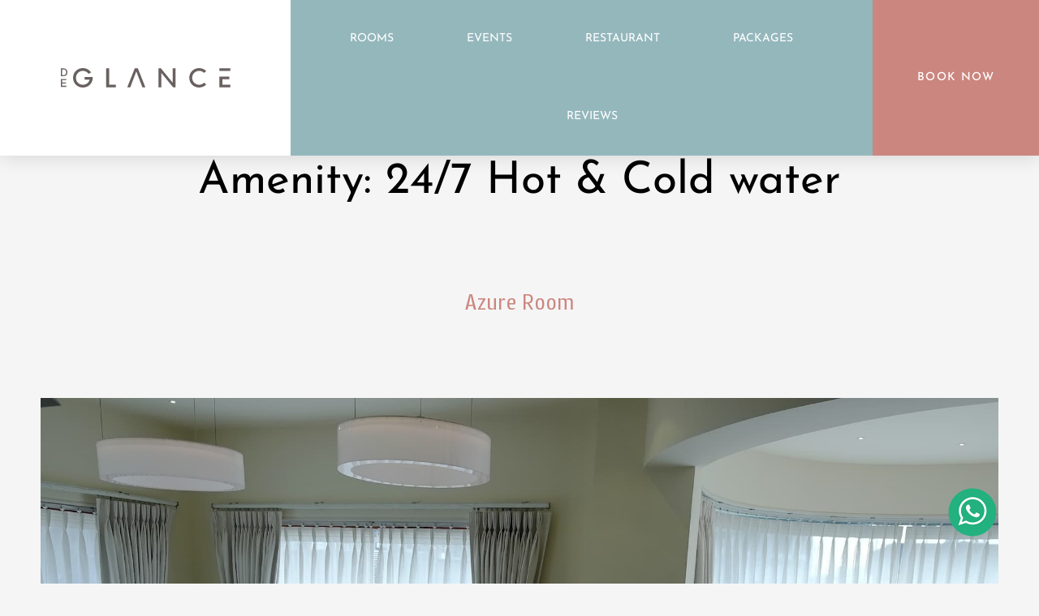

--- FILE ---
content_type: text/html; charset=UTF-8
request_url: https://deglance.com/accommodation-facility/24-7-hot-cold-water/
body_size: 71412
content:
<!DOCTYPE html>
<html lang="en">
<head>
	<meta charset="UTF-8">
	<meta name="viewport" content="width=device-width, initial-scale=1.0, viewport-fit=cover" />		<meta name='robots' content='index, follow, max-image-preview:large, max-snippet:-1, max-video-preview:-1' />

	<!-- This site is optimized with the Yoast SEO plugin v26.5 - https://yoast.com/wordpress/plugins/seo/ -->
	<title>24/7 Hot &amp; Cold water Archives - De Glance Hotel</title>
	<link rel="canonical" href="https://deglance.com/accommodation-facility/24-7-hot-cold-water/" />
	<meta property="og:locale" content="en_US" />
	<meta property="og:type" content="article" />
	<meta property="og:title" content="24/7 Hot &amp; Cold water Archives - De Glance Hotel" />
	<meta property="og:url" content="https://deglance.com/accommodation-facility/24-7-hot-cold-water/" />
	<meta property="og:site_name" content="De Glance Hotel" />
	<meta name="twitter:card" content="summary_large_image" />
	<script type="application/ld+json" class="yoast-schema-graph">{"@context":"https://schema.org","@graph":[{"@type":"CollectionPage","@id":"https://deglance.com/accommodation-facility/24-7-hot-cold-water/","url":"https://deglance.com/accommodation-facility/24-7-hot-cold-water/","name":"24/7 Hot &amp; Cold water Archives - De Glance Hotel","isPartOf":{"@id":"https://deglance.com/#website"},"primaryImageOfPage":{"@id":"https://deglance.com/accommodation-facility/24-7-hot-cold-water/#primaryimage"},"image":{"@id":"https://deglance.com/accommodation-facility/24-7-hot-cold-water/#primaryimage"},"thumbnailUrl":"https://deglance.com/wp-content/uploads/2021/11/Azure5.jpg","breadcrumb":{"@id":"https://deglance.com/accommodation-facility/24-7-hot-cold-water/#breadcrumb"},"inLanguage":"en"},{"@type":"ImageObject","inLanguage":"en","@id":"https://deglance.com/accommodation-facility/24-7-hot-cold-water/#primaryimage","url":"https://deglance.com/wp-content/uploads/2021/11/Azure5.jpg","contentUrl":"https://deglance.com/wp-content/uploads/2021/11/Azure5.jpg","width":1920,"height":1082},{"@type":"BreadcrumbList","@id":"https://deglance.com/accommodation-facility/24-7-hot-cold-water/#breadcrumb","itemListElement":[{"@type":"ListItem","position":1,"name":"Home","item":"https://deglance.com/"},{"@type":"ListItem","position":2,"name":"24/7 Hot &amp; Cold water"}]},{"@type":"WebSite","@id":"https://deglance.com/#website","url":"https://deglance.com/","name":"De Glance Hotel","description":"Surat","publisher":{"@id":"https://deglance.com/#organization"},"potentialAction":[{"@type":"SearchAction","target":{"@type":"EntryPoint","urlTemplate":"https://deglance.com/?s={search_term_string}"},"query-input":{"@type":"PropertyValueSpecification","valueRequired":true,"valueName":"search_term_string"}}],"inLanguage":"en"},{"@type":"Organization","@id":"https://deglance.com/#organization","name":"De Glance Hotel","url":"https://deglance.com/","logo":{"@type":"ImageObject","inLanguage":"en","@id":"https://deglance.com/#/schema/logo/image/","url":"https://deglance.com/wp-content/uploads/2021/10/DeGlance-Logo.svg","contentUrl":"https://deglance.com/wp-content/uploads/2021/10/DeGlance-Logo.svg","width":209,"height":24,"caption":"De Glance Hotel"},"image":{"@id":"https://deglance.com/#/schema/logo/image/"},"sameAs":["https://www.facebook.com/DeGlanceHotel","https://www.instagram.com/DeGlanceHotel/"]}]}</script>
	<!-- / Yoast SEO plugin. -->


<link rel='dns-prefetch' href='//unpkg.com' />
<link rel='dns-prefetch' href='//use.fontawesome.com' />
<link rel='dns-prefetch' href='//fonts.googleapis.com' />
<link rel="alternate" type="application/rss+xml" title="De Glance Hotel &raquo; Feed" href="https://deglance.com/feed/" />
<link rel="alternate" type="application/rss+xml" title="De Glance Hotel &raquo; Comments Feed" href="https://deglance.com/comments/feed/" />
<link rel="alternate" type="application/rss+xml" title="De Glance Hotel &raquo; 24/7 Hot &amp; Cold water Amenity Feed" href="https://deglance.com/accommodation-facility/24-7-hot-cold-water/feed/" />
<style id='wp-img-auto-sizes-contain-inline-css'>
img:is([sizes=auto i],[sizes^="auto," i]){contain-intrinsic-size:3000px 1500px}
/*# sourceURL=wp-img-auto-sizes-contain-inline-css */
</style>
<style id='wp-emoji-styles-inline-css'>

	img.wp-smiley, img.emoji {
		display: inline !important;
		border: none !important;
		box-shadow: none !important;
		height: 1em !important;
		width: 1em !important;
		margin: 0 0.07em !important;
		vertical-align: -0.1em !important;
		background: none !important;
		padding: 0 !important;
	}
/*# sourceURL=wp-emoji-styles-inline-css */
</style>
<style id='classic-theme-styles-inline-css'>
/*! This file is auto-generated */
.wp-block-button__link{color:#fff;background-color:#32373c;border-radius:9999px;box-shadow:none;text-decoration:none;padding:calc(.667em + 2px) calc(1.333em + 2px);font-size:1.125em}.wp-block-file__button{background:#32373c;color:#fff;text-decoration:none}
/*# sourceURL=/wp-includes/css/classic-themes.min.css */
</style>
<link rel='stylesheet' id='mphb-kbwood-datepick-css-css' href='https://deglance.com/wp-content/plugins/motopress-hotel-booking/vendors/kbwood/datepick/jquery.datepick.css?ver=4.5.1' media='all' />
<link rel='stylesheet' id='mphb-css' href='https://deglance.com/wp-content/plugins/motopress-hotel-booking/assets/css/mphb.min.css?ver=4.5.1' media='all' />
<link rel='stylesheet' id='mphbs-styles-css' href='https://deglance.com/wp-content/plugins/mphb-styles/assets/css/style.css?ver=1.1.5' media='all' />
<link rel='stylesheet' id='fontawesome-free-css' href='https://use.fontawesome.com/releases/v5.10.0/css/all.css?ver=5.10.0' media='all' />
<link rel='stylesheet' id='albatross-fonts-css' href='https://fonts.googleapis.com/css2?family=Amiri%3Aital%2Cwght%400%2C400%3B0%2C700%3B1%2C400%3B1%2C700&#038;family=Montserrat%3Aital%2Cwght%400%2C400%3B0%2C500%3B0%2C600%3B0%2C700%3B1%2C400%3B1%2C500%3B1%2C600%3B1%2C700&#038;display=swap&#038;ver=1.2.4' media='all' />
<link rel='stylesheet' id='albatross-style-css' href='https://deglance.com/wp-content/themes/albatross/style.css?ver=1.2.4' media='all' />
<style id='albatross-style-inline-css'>
	a, a:hover, a:focus, a:active,
	.albatross-button,
	.an_mailchimp_wrapper form .mpam-submit,
	.social-menu a:hover,
	.main-navigation li:hover > a,
	.main-navigation .current_page_item > a,
	.main-navigation .current-menu-item > a,
	.main-navigation .current_page_ancestor > a,
	.main-navigation .current-menu-ancestor > a,
	.primary-menu-more li.opened > a,
	.primary-menu-more li.focus > a,
	.primary-menu-more li:hover > a,
	.header-menu-container li.opened > a,
	.header-menu-container li.focus > a,
	.header-menu-container li:hover > a,
	.primary-menu-more .current_page_item > a,
	.primary-menu-more .current-menu-item > a,
	.primary-menu-more .current_page_ancestor > a,
	.primary-menu-more .current-menu-ancestor > a,
	.header-menu-container .current_page_item > a,
	.header-menu-container .current-menu-item > a,
	.header-menu-container .current_page_ancestor > a,
	.header-menu-container .current-menu-ancestor > a,
	.post-navigation .nav-links a:hover,
	.navigation.pagination .page-numbers.next:hover,
	.navigation.pagination .page-numbers.prev:hover,
	.footer-widgets a:hover,
	.entry-title a:hover,
	.entry-meta a:hover,
	.byline a:hover,
	.tags-links a:hover,
	.comments-link a:hover,
	.comment-list .comment-metadata a:hover,
	.mphb_sc_room-wrapper .type-mphb_room_type .mphb-view-details-button,
	.mphb_sc_search_results-wrapper .type-mphb_room_type .mphb-view-details-button,
	.mphb_sc_rooms-wrapper .type-mphb_room_type .mphb-view-details-button,
	.mphb_widget_rooms-wrapper .mphb-widget-room-type-title a:hover,
	.mphb_sc_rooms-wrapper.slider .type-mphb_room_type .mphb-to-book-btn-wrapper .mphb-book-button:hover,
	.mphb-single-room-type-attributes li:before,
	.mphb-loop-room-type-attributes li:before,
	.mphb-widget-room-type-attributes li:before,
	.loop-room-short-attributes li:before,
	.mphb-single-room-type-attributes li.mphb-room-type-rating:before,
	.mphb-loop-room-type-attributes li.mphb-room-type-rating:before,
	.mphb-widget-room-type-attributes li.mphb-room-type-rating:before,
	.loop-room-short-attributes li.mphb-room-type-rating:before,
	.mphb-single-room-type-attributes a:hover,
	.mphb-loop-room-type-attributes a:hover,
	.mphb-widget-room-type-attributes a:hover,
	.loop-room-short-attributes a:hover,
	.mphb-regular-price,
	.datepick .datepick-cmd-today:hover,
	.datepick .datepick-ctrl a:hover,
	.mphbr-star-rating > span,
	.mphb-reserve-rooms-details .mphb-room-rate-variant .mphb-price,
	.stratum-advanced-posts.layout-carousel .swiper-container .swiper-slide .stratum-advanced-posts__post-title a:hover,
	.stratum-advanced-posts.layout-carousel .swiper-container .swiper-slide .stratum-advanced-posts__entry-footer .posted-on a:hover
	{
		color: #cb867f;
	}

	.main-navigation li:hover > .dropdown-toggle
	{
		background-image: linear-gradient(#cb867f, #cb867f), linear-gradient(#cb867f, #cb867f);
	}

	.site-header .header-dropdown-toggle.toggled-on
	{
		border: 2px solid #cb867f;
	}

	.cat-links a:hover
	{
		background: #cb867f;
		border-color: #cb867f;
	}

	.front-page-sidebar-wrapper .widget_mphb_search_availability_widget .mphb_widget_search-submit-button-wrapper input:hover,
	.wp-block-button__link:hover,
	.wp-block-button__link:focus,
	.wp-block-button__link:active,
	.wp-block-button__link:visited,
	.datepick .datepick-cmd-next:hover:not(.datepick-disabled),
	.datepick .datepick-cmd-prev:hover:not(.datepick-disabled)
	{
		background: #cb867f;
	}

	.site-header .header-dropdown-toggle,
	button:hover, .edit-link .post-edit-link:hover,
	input[type="button"]:hover,
	input[type="reset"]:hover,
	input[type="submit"]:hover,
	.button:hover,
	.stratum-advanced-posts.layout-carousel .swiper-container .swiper-slide .stratum-advanced-posts__read-more a:hover,
	.more-link:hover,
	button:focus,
	.edit-link .post-edit-link:focus,
	input[type="button"]:focus,
	input[type="reset"]:focus,
	input[type="submit"]:focus,
	.button:focus,
	.stratum-advanced-posts.layout-carousel .swiper-container .swiper-slide .stratum-advanced-posts__read-more a:focus,
	.more-link:focus,
	.wp-block-file a.wp-block-file__button:hover, .wp-block-file a.wp-block-file__button:visited,
	.wp-block-file a.wp-block-file__button:focus, .wp-block-file a.wp-block-file__button:active
	{
		background-color: #cb867f;
	}	input[type="text"],
	input[type="email"],
	input[type="url"],
	input[type="password"],
	input[type="search"],
	input[type="number"],
	input[type="tel"],
	input[type="range"],
	input[type="date"],
	input[type="month"],
	input[type="week"],
	input[type="time"],
	input[type="datetime"],
	input[type="datetime-local"],
	input[type="color"],
	textarea,
	select,
	body,
	button,
	input,
	select,
	optgroup,
	.main-navigation,
	.primary-menu-more ul ul a,
	.header-menu-container ul ul a,
	.front-page-sidebar-wrapper .widget_mphb_search_availability_widget .mphb_widget_search-submit-button-wrapper input,
	.mphb_sc_room-wrapper .type-mphb_room_type .mphb-view-details-button:hover,
	.mphb_sc_search_results-wrapper .type-mphb_room_type .mphb-view-details-button:hover,
	.mphb_sc_rooms-wrapper .type-mphb_room_type .mphb-view-details-button:hover,
	.datepick .datepick-cmd-next,
	.datepick .datepick-cmd-prev,
	.datepick .datepick-month table td .mphb-out-of-season-date--check-in,
	.datepick .datepick-month table td .mphb-out-of-season-date--check-out,
	.datepick .datepick-month table td .mphb-mark-as-unavailable--check-in,
	.datepick .datepick-month table td .mphb-mark-as-unavailable--check-out
	{
		color: #424242;
	}

	button,
	.edit-link .post-edit-link,
	input[type="button"],
	input[type="reset"],
	input[type="submit"],
	.button,
	.stratum-advanced-posts.layout-carousel .swiper-container .swiper-slide .stratum-advanced-posts__read-more a,
	.more-link,
	.navigation.pagination .page-numbers.current,
	.navigation.pagination .page-numbers:hover,
	.site-footer,
	.front-page-header:after,
	.front-page-header .front-page-slider[data-fade="1"] .slide-image:before,
	.wp-block-file a.wp-block-file__button
	{
		background: #424242;
	}

	.site-header .header-dropdown-toggle:focus,
	.site-header .header-dropdown-toggle:hover,
	.wp-block-button__link
	{
		background-color: #424242;
	}

	.site-header .header-dropdown-toggle.toggled-on:hover,
	.site-header .header-dropdown-toggle.toggled-on:focus
	{
		border-color: #424242;
	}

	.site-footer .scroll-to-top-button:hover svg,
	body.page-has-thumbnail .page-header-wrapper .scroll-to-content-button svg,
	.type-mphb_room_type ul.flex-direction-nav .flex-nav-next a svg,
	.type-mphb_room_type ul.flex-direction-nav .flex-nav-prev a svg
	{
		fill: #424242;
	}

	.datepick .datepick-month table td .mphb-check-in-date,
	.datepick .datepick-month table td .mphb-selected-date,
	.datepick .datepick-month table td .datepick-selected,
	.datepick .datepick-month table td .datepick-highlight
	{
		background: #424242 !important;
	}	.site-header .header-dropdown-content
	{
		background-color: #;
	}

/*# sourceURL=albatross-style-inline-css */
</style>
<link rel='stylesheet' id='slick-css' href='https://deglance.com/wp-content/themes/albatross/assets/slick/slick.css?ver=1.8.1' media='all' />
<link rel='stylesheet' id='elementor-frontend-css' href='https://deglance.com/wp-content/plugins/elementor/assets/css/frontend.min.css?ver=3.33.2' media='all' />
<style id='elementor-frontend-inline-css'>
.elementor-kit-5{--e-global-color-primary:#94B7BC;--e-global-color-secondary:#69615F;--e-global-color-text:#000000;--e-global-color-accent:#CB867F;--e-global-color-c651754:#F5F5F5;--e-global-color-aadcf97:#FFFFFF;--e-global-typography-primary-font-family:"Josefin Sans";--e-global-typography-primary-font-weight:600;--e-global-typography-secondary-font-family:"Josefin Sans";--e-global-typography-secondary-font-weight:400;--e-global-typography-text-font-family:"Cantiga Family";--e-global-typography-text-font-size:14px;--e-global-typography-text-font-weight:400;--e-global-typography-text-line-height:20px;--e-global-typography-accent-font-family:"Josefin Sans";--e-global-typography-accent-font-weight:500;background-color:var( --e-global-color-c651754 );color:var( --e-global-color-text );font-family:"Cantiga Family", Josefin-Sans;font-size:14px;font-weight:normal;line-height:20px;}.elementor-kit-5 e-page-transition{background-color:#FFBC7D;}.elementor-kit-5 a{color:var( --e-global-color-accent );font-family:"Cantiga Family", Josefin-Sans;font-weight:normal;}.elementor-kit-5 h1{font-family:"Josefin Sans", Josefin-Sans;font-size:32px;font-weight:normal;line-height:36px;}.elementor-kit-5 h2{font-family:"Josefin Sans", Josefin-Sans;font-size:28px;font-weight:normal;line-height:32px;}.elementor-kit-5 h3{font-family:"Josefin Sans", Josefin-Sans;font-size:24px;font-weight:normal;line-height:28px;}.elementor-kit-5 h4{font-family:"Josefin Sans", Josefin-Sans;font-size:20px;font-weight:normal;line-height:24px;}.elementor-kit-5 h5{font-family:"Josefin Sans", Josefin-Sans;font-size:16px;font-weight:normal;line-height:20px;}.elementor-kit-5 h6{font-family:"Josefin Sans", Josefin-Sans;font-size:14px;line-height:16px;}.elementor-kit-5 button,.elementor-kit-5 input[type="button"],.elementor-kit-5 input[type="submit"],.elementor-kit-5 .elementor-button{font-family:"Josefin Sans", Josefin-Sans;}.elementor-section.elementor-section-boxed > .elementor-container{max-width:1140px;}.e-con{--container-max-width:1140px;}.elementor-widget:not(:last-child){margin-block-end:20px;}.elementor-element{--widgets-spacing:20px 20px;--widgets-spacing-row:20px;--widgets-spacing-column:20px;}{}h1.entry-title{display:var(--page-title-display);}@media(max-width:1024px){.elementor-section.elementor-section-boxed > .elementor-container{max-width:1024px;}.e-con{--container-max-width:1024px;}}@media(max-width:767px){.elementor-kit-5 h1{font-size:28px;}.elementor-kit-5 h2{font-size:24px;}.elementor-kit-5 h3{font-size:20px;}.elementor-kit-5 h4{font-size:16px;}.elementor-kit-5 h5{font-size:14px;}.elementor-kit-5 button,.elementor-kit-5 input[type="button"],.elementor-kit-5 input[type="submit"],.elementor-kit-5 .elementor-button{font-size:14px;}.elementor-section.elementor-section-boxed > .elementor-container{max-width:767px;}.e-con{--container-max-width:767px;}}/* Start Custom Fonts CSS */@font-face {
	font-family: 'Cantiga Family';
	font-style: normal;
	font-weight: normal;
	font-display: auto;
	src: url('https://deglance.com/wp-content/uploads/2021/10/Cantiga.eot');
	src: url('https://deglance.com/wp-content/uploads/2021/10/Cantiga.eot?#iefix') format('embedded-opentype'),
		url('https://deglance.com/wp-content/uploads/2021/10/Cantiga.woff2') format('woff2'),
		url('https://deglance.com/wp-content/uploads/2021/10/Cantiga.woff') format('woff'),
		url('https://deglance.com/wp-content/uploads/2021/10/Cantiga.ttf') format('truetype'),
		url('https://deglance.com/wp-content/uploads/2021/10/Cantiga.svg#CantigaFamily') format('svg');
}
@font-face {
	font-family: 'Cantiga Family';
	font-style: normal;
	font-weight: bold;
	font-display: auto;
	src: url('https://deglance.com/wp-content/uploads/2021/10/Cantiga-SemiBold.eot');
	src: url('https://deglance.com/wp-content/uploads/2021/10/Cantiga-SemiBold.eot?#iefix') format('embedded-opentype'),
		url('https://deglance.com/wp-content/uploads/2021/10/Cantiga-SemiBold.woff2') format('woff2'),
		url('https://deglance.com/wp-content/uploads/2021/10/Cantiga-SemiBold.woff') format('woff'),
		url('https://deglance.com/wp-content/uploads/2021/10/Cantiga-SemiBold.ttf') format('truetype'),
		url('https://deglance.com/wp-content/uploads/2021/10/Cantiga-SemiBold.svg#CantigaFamily') format('svg');
}
/* End Custom Fonts CSS */
.elementor-344 .elementor-element.elementor-element-7407a4d9 > .elementor-container > .elementor-column > .elementor-widget-wrap{align-content:center;align-items:center;}.elementor-344 .elementor-element.elementor-element-7407a4d9:not(.elementor-motion-effects-element-type-background), .elementor-344 .elementor-element.elementor-element-7407a4d9 > .elementor-motion-effects-container > .elementor-motion-effects-layer{background-color:var( --e-global-color-aadcf97 );}.elementor-344 .elementor-element.elementor-element-7407a4d9 > .elementor-container{max-width:1440px;}.elementor-344 .elementor-element.elementor-element-7407a4d9{box-shadow:0px 0px 24px 0px rgba(0,0,0,0.15);transition:background 0.3s, border 0.3s, border-radius 0.3s, box-shadow 0.3s;z-index:999;}.elementor-344 .elementor-element.elementor-element-7407a4d9 > .elementor-background-overlay{transition:background 0.3s, border-radius 0.3s, opacity 0.3s;}.elementor-widget-theme-site-logo .widget-image-caption{color:var( --e-global-color-text );font-family:var( --e-global-typography-text-font-family ), Josefin-Sans;font-size:var( --e-global-typography-text-font-size );font-weight:var( --e-global-typography-text-font-weight );line-height:var( --e-global-typography-text-line-height );}.elementor-344 .elementor-element.elementor-element-c416c46{text-align:center;}.elementor-344 .elementor-element.elementor-element-c416c46 img{width:100%;max-width:100%;}.elementor-344 .elementor-element.elementor-element-48e68e58:not(.elementor-motion-effects-element-type-background) > .elementor-widget-wrap, .elementor-344 .elementor-element.elementor-element-48e68e58 > .elementor-widget-wrap > .elementor-motion-effects-container > .elementor-motion-effects-layer{background-color:var( --e-global-color-primary );}.elementor-344 .elementor-element.elementor-element-48e68e58 > .elementor-element-populated{transition:background 0.3s, border 0.3s, border-radius 0.3s, box-shadow 0.3s;}.elementor-344 .elementor-element.elementor-element-48e68e58 > .elementor-element-populated > .elementor-background-overlay{transition:background 0.3s, border-radius 0.3s, opacity 0.3s;}.elementor-widget-nav-menu .elementor-nav-menu .elementor-item{font-family:var( --e-global-typography-primary-font-family ), Josefin-Sans;font-weight:var( --e-global-typography-primary-font-weight );}.elementor-widget-nav-menu .elementor-nav-menu--main .elementor-item{color:var( --e-global-color-text );fill:var( --e-global-color-text );}.elementor-widget-nav-menu .elementor-nav-menu--main .elementor-item:hover,
					.elementor-widget-nav-menu .elementor-nav-menu--main .elementor-item.elementor-item-active,
					.elementor-widget-nav-menu .elementor-nav-menu--main .elementor-item.highlighted,
					.elementor-widget-nav-menu .elementor-nav-menu--main .elementor-item:focus{color:var( --e-global-color-accent );fill:var( --e-global-color-accent );}.elementor-widget-nav-menu .elementor-nav-menu--main:not(.e--pointer-framed) .elementor-item:before,
					.elementor-widget-nav-menu .elementor-nav-menu--main:not(.e--pointer-framed) .elementor-item:after{background-color:var( --e-global-color-accent );}.elementor-widget-nav-menu .e--pointer-framed .elementor-item:before,
					.elementor-widget-nav-menu .e--pointer-framed .elementor-item:after{border-color:var( --e-global-color-accent );}.elementor-widget-nav-menu{--e-nav-menu-divider-color:var( --e-global-color-text );}.elementor-widget-nav-menu .elementor-nav-menu--dropdown .elementor-item, .elementor-widget-nav-menu .elementor-nav-menu--dropdown  .elementor-sub-item{font-family:var( --e-global-typography-accent-font-family ), Josefin-Sans;font-weight:var( --e-global-typography-accent-font-weight );}.elementor-344 .elementor-element.elementor-element-457ca34c .elementor-menu-toggle{margin:0 auto;background-color:var( --e-global-color-aadcf97 );border-width:0px;border-radius:0px;}.elementor-344 .elementor-element.elementor-element-457ca34c .elementor-nav-menu .elementor-item{font-family:"Josefin Sans", Josefin-Sans;font-size:14px;font-weight:400;text-transform:uppercase;}.elementor-344 .elementor-element.elementor-element-457ca34c .elementor-nav-menu--main .elementor-item{color:var( --e-global-color-aadcf97 );fill:var( --e-global-color-aadcf97 );padding-top:38px;padding-bottom:38px;}.elementor-344 .elementor-element.elementor-element-457ca34c .elementor-nav-menu--main .elementor-item:hover,
					.elementor-344 .elementor-element.elementor-element-457ca34c .elementor-nav-menu--main .elementor-item.elementor-item-active,
					.elementor-344 .elementor-element.elementor-element-457ca34c .elementor-nav-menu--main .elementor-item.highlighted,
					.elementor-344 .elementor-element.elementor-element-457ca34c .elementor-nav-menu--main .elementor-item:focus{color:var( --e-global-color-aadcf97 );fill:var( --e-global-color-aadcf97 );}.elementor-344 .elementor-element.elementor-element-457ca34c .elementor-nav-menu--main:not(.e--pointer-framed) .elementor-item:before,
					.elementor-344 .elementor-element.elementor-element-457ca34c .elementor-nav-menu--main:not(.e--pointer-framed) .elementor-item:after{background-color:var( --e-global-color-accent );}.elementor-344 .elementor-element.elementor-element-457ca34c .e--pointer-framed .elementor-item:before,
					.elementor-344 .elementor-element.elementor-element-457ca34c .e--pointer-framed .elementor-item:after{border-color:var( --e-global-color-accent );}.elementor-344 .elementor-element.elementor-element-457ca34c .elementor-nav-menu--main:not(.e--pointer-framed) .elementor-item.elementor-item-active:before,
					.elementor-344 .elementor-element.elementor-element-457ca34c .elementor-nav-menu--main:not(.e--pointer-framed) .elementor-item.elementor-item-active:after{background-color:var( --e-global-color-accent );}.elementor-344 .elementor-element.elementor-element-457ca34c .e--pointer-framed .elementor-item.elementor-item-active:before,
					.elementor-344 .elementor-element.elementor-element-457ca34c .e--pointer-framed .elementor-item.elementor-item-active:after{border-color:var( --e-global-color-accent );}.elementor-344 .elementor-element.elementor-element-457ca34c .e--pointer-framed .elementor-item:before{border-width:3px;}.elementor-344 .elementor-element.elementor-element-457ca34c .e--pointer-framed.e--animation-draw .elementor-item:before{border-width:0 0 3px 3px;}.elementor-344 .elementor-element.elementor-element-457ca34c .e--pointer-framed.e--animation-draw .elementor-item:after{border-width:3px 3px 0 0;}.elementor-344 .elementor-element.elementor-element-457ca34c .e--pointer-framed.e--animation-corners .elementor-item:before{border-width:3px 0 0 3px;}.elementor-344 .elementor-element.elementor-element-457ca34c .e--pointer-framed.e--animation-corners .elementor-item:after{border-width:0 3px 3px 0;}.elementor-344 .elementor-element.elementor-element-457ca34c .e--pointer-underline .elementor-item:after,
					 .elementor-344 .elementor-element.elementor-element-457ca34c .e--pointer-overline .elementor-item:before,
					 .elementor-344 .elementor-element.elementor-element-457ca34c .e--pointer-double-line .elementor-item:before,
					 .elementor-344 .elementor-element.elementor-element-457ca34c .e--pointer-double-line .elementor-item:after{height:3px;}.elementor-344 .elementor-element.elementor-element-457ca34c{--e-nav-menu-horizontal-menu-item-margin:calc( 50px / 2 );--nav-menu-icon-size:30px;}.elementor-344 .elementor-element.elementor-element-457ca34c .elementor-nav-menu--main:not(.elementor-nav-menu--layout-horizontal) .elementor-nav-menu > li:not(:last-child){margin-bottom:50px;}.elementor-344 .elementor-element.elementor-element-457ca34c .elementor-nav-menu--dropdown a, .elementor-344 .elementor-element.elementor-element-457ca34c .elementor-menu-toggle{color:#000000;fill:#000000;}.elementor-344 .elementor-element.elementor-element-457ca34c .elementor-nav-menu--dropdown{background-color:#f2f2f2;}.elementor-344 .elementor-element.elementor-element-457ca34c .elementor-nav-menu--dropdown a:hover,
					.elementor-344 .elementor-element.elementor-element-457ca34c .elementor-nav-menu--dropdown a:focus,
					.elementor-344 .elementor-element.elementor-element-457ca34c .elementor-nav-menu--dropdown a.elementor-item-active,
					.elementor-344 .elementor-element.elementor-element-457ca34c .elementor-nav-menu--dropdown a.highlighted,
					.elementor-344 .elementor-element.elementor-element-457ca34c .elementor-menu-toggle:hover,
					.elementor-344 .elementor-element.elementor-element-457ca34c .elementor-menu-toggle:focus{color:var( --e-global-color-accent );}.elementor-344 .elementor-element.elementor-element-457ca34c .elementor-nav-menu--dropdown a:hover,
					.elementor-344 .elementor-element.elementor-element-457ca34c .elementor-nav-menu--dropdown a:focus,
					.elementor-344 .elementor-element.elementor-element-457ca34c .elementor-nav-menu--dropdown a.elementor-item-active,
					.elementor-344 .elementor-element.elementor-element-457ca34c .elementor-nav-menu--dropdown a.highlighted{background-color:#ededed;}.elementor-344 .elementor-element.elementor-element-457ca34c .elementor-nav-menu--dropdown a.elementor-item-active{color:var( --e-global-color-accent );}.elementor-344 .elementor-element.elementor-element-457ca34c .elementor-nav-menu--dropdown .elementor-item, .elementor-344 .elementor-element.elementor-element-457ca34c .elementor-nav-menu--dropdown  .elementor-sub-item{font-size:15px;}.elementor-344 .elementor-element.elementor-element-457ca34c div.elementor-menu-toggle{color:var( --e-global-color-accent );}.elementor-344 .elementor-element.elementor-element-457ca34c div.elementor-menu-toggle svg{fill:var( --e-global-color-accent );}.elementor-344 .elementor-element.elementor-element-457ca34c div.elementor-menu-toggle:hover, .elementor-344 .elementor-element.elementor-element-457ca34c div.elementor-menu-toggle:focus{color:var( --e-global-color-accent );}.elementor-344 .elementor-element.elementor-element-457ca34c div.elementor-menu-toggle:hover svg, .elementor-344 .elementor-element.elementor-element-457ca34c div.elementor-menu-toggle:focus svg{fill:var( --e-global-color-accent );}.elementor-344 .elementor-element.elementor-element-692224b0:not(.elementor-motion-effects-element-type-background) > .elementor-widget-wrap, .elementor-344 .elementor-element.elementor-element-692224b0 > .elementor-widget-wrap > .elementor-motion-effects-container > .elementor-motion-effects-layer{background-color:var( --e-global-color-accent );}.elementor-344 .elementor-element.elementor-element-692224b0 > .elementor-element-populated{transition:background 0.3s, border 0.3s, border-radius 0.3s, box-shadow 0.3s;}.elementor-344 .elementor-element.elementor-element-692224b0 > .elementor-element-populated > .elementor-background-overlay{transition:background 0.3s, border-radius 0.3s, opacity 0.3s;}.elementor-widget-button .elementor-button{background-color:var( --e-global-color-accent );font-family:var( --e-global-typography-accent-font-family ), Josefin-Sans;font-weight:var( --e-global-typography-accent-font-weight );}.elementor-344 .elementor-element.elementor-element-2ba81ea8 .elementor-button{background-color:var( --e-global-color-accent );font-family:"Josefin Sans", Josefin-Sans;font-size:14px;text-transform:uppercase;letter-spacing:1.4px;fill:var( --e-global-color-aadcf97 );color:var( --e-global-color-aadcf97 );}.elementor-theme-builder-content-area{height:400px;}.elementor-location-header:before, .elementor-location-footer:before{content:"";display:table;clear:both;}@media(max-width:1024px){.elementor-344 .elementor-element.elementor-element-7407a4d9{padding:20px 20px 20px 20px;}.elementor-widget-theme-site-logo .widget-image-caption{font-size:var( --e-global-typography-text-font-size );line-height:var( --e-global-typography-text-line-height );}.elementor-344 .elementor-element.elementor-element-457ca34c .elementor-nav-menu .elementor-item{font-size:13px;}.elementor-344 .elementor-element.elementor-element-457ca34c .elementor-nav-menu--main .elementor-item{padding-left:14px;padding-right:14px;}.elementor-344 .elementor-element.elementor-element-457ca34c{--e-nav-menu-horizontal-menu-item-margin:calc( 0px / 2 );}.elementor-344 .elementor-element.elementor-element-457ca34c .elementor-nav-menu--main:not(.elementor-nav-menu--layout-horizontal) .elementor-nav-menu > li:not(:last-child){margin-bottom:0px;}}@media(max-width:767px){.elementor-344 .elementor-element.elementor-element-7407a4d9{padding:20px 20px 20px 20px;}.elementor-344 .elementor-element.elementor-element-127a8803{width:50%;}.elementor-widget-theme-site-logo .widget-image-caption{font-size:var( --e-global-typography-text-font-size );line-height:var( --e-global-typography-text-line-height );}.elementor-344 .elementor-element.elementor-element-48e68e58{width:50%;}.elementor-344 .elementor-element.elementor-element-48e68e58 > .elementor-element-populated{margin:0px 45px 0px 45px;--e-column-margin-right:45px;--e-column-margin-left:45px;}.elementor-344 .elementor-element.elementor-element-457ca34c .elementor-nav-menu--dropdown a{padding-top:12px;padding-bottom:12px;}.elementor-344 .elementor-element.elementor-element-457ca34c .elementor-nav-menu--main > .elementor-nav-menu > li > .elementor-nav-menu--dropdown, .elementor-344 .elementor-element.elementor-element-457ca34c .elementor-nav-menu__container.elementor-nav-menu--dropdown{margin-top:20px !important;}.elementor-344 .elementor-element.elementor-element-457ca34c{--nav-menu-icon-size:25px;}.elementor-344 .elementor-element.elementor-element-692224b0{width:50%;}}@media(min-width:768px){.elementor-344 .elementor-element.elementor-element-127a8803{width:28%;}.elementor-344 .elementor-element.elementor-element-48e68e58{width:55.984%;}.elementor-344 .elementor-element.elementor-element-692224b0{width:16%;}}@media(max-width:1024px) and (min-width:768px){.elementor-344 .elementor-element.elementor-element-127a8803{width:20%;}.elementor-344 .elementor-element.elementor-element-48e68e58{width:60%;}.elementor-344 .elementor-element.elementor-element-692224b0{width:20%;}}
.elementor-353 .elementor-element.elementor-element-b26a382:not(.elementor-motion-effects-element-type-background), .elementor-353 .elementor-element.elementor-element-b26a382 > .elementor-motion-effects-container > .elementor-motion-effects-layer{background-image:url("https://deglance.com/wp-content/uploads/2022/01/deglance-reception.jpg");background-position:0px -480px;background-repeat:no-repeat;background-size:cover;}.elementor-353 .elementor-element.elementor-element-b26a382 > .elementor-container{max-width:1440px;min-height:400px;}.elementor-353 .elementor-element.elementor-element-b26a382{transition:background 0.3s, border 0.3s, border-radius 0.3s, box-shadow 0.3s;}.elementor-353 .elementor-element.elementor-element-b26a382 > .elementor-background-overlay{transition:background 0.3s, border-radius 0.3s, opacity 0.3s;}.elementor-353 .elementor-element.elementor-element-e7fbb9a > .elementor-container{max-width:1440px;}.elementor-353 .elementor-element.elementor-element-162f2e6:not(.elementor-motion-effects-element-type-background) > .elementor-widget-wrap, .elementor-353 .elementor-element.elementor-element-162f2e6 > .elementor-widget-wrap > .elementor-motion-effects-container > .elementor-motion-effects-layer{background-color:#FFFFFF;}.elementor-bc-flex-widget .elementor-353 .elementor-element.elementor-element-162f2e6.elementor-column .elementor-widget-wrap{align-items:center;}.elementor-353 .elementor-element.elementor-element-162f2e6.elementor-column.elementor-element[data-element_type="column"] > .elementor-widget-wrap.elementor-element-populated{align-content:center;align-items:center;}.elementor-353 .elementor-element.elementor-element-162f2e6.elementor-column > .elementor-widget-wrap{justify-content:center;}.elementor-353 .elementor-element.elementor-element-162f2e6 > .elementor-element-populated{transition:background 0.3s, border 0.3s, border-radius 0.3s, box-shadow 0.3s;margin:0px 15px 0px 0px;--e-column-margin-right:15px;--e-column-margin-left:0px;padding:0px 0px 0px 0px;}.elementor-353 .elementor-element.elementor-element-162f2e6 > .elementor-element-populated > .elementor-background-overlay{transition:background 0.3s, border-radius 0.3s, opacity 0.3s;}.elementor-widget-heading .elementor-heading-title{font-family:var( --e-global-typography-primary-font-family ), Josefin-Sans;font-weight:var( --e-global-typography-primary-font-weight );color:var( --e-global-color-primary );}.elementor-353 .elementor-element.elementor-element-f4688dc{text-align:center;}.elementor-353 .elementor-element.elementor-element-f4688dc .elementor-heading-title{font-weight:600;line-height:20px;color:var( --e-global-color-text );}.elementor-353 .elementor-element.elementor-element-f95a8d4:not(.elementor-motion-effects-element-type-background) > .elementor-widget-wrap, .elementor-353 .elementor-element.elementor-element-f95a8d4 > .elementor-widget-wrap > .elementor-motion-effects-container > .elementor-motion-effects-layer{background-color:#FFFFFF;}.elementor-bc-flex-widget .elementor-353 .elementor-element.elementor-element-f95a8d4.elementor-column .elementor-widget-wrap{align-items:center;}.elementor-353 .elementor-element.elementor-element-f95a8d4.elementor-column.elementor-element[data-element_type="column"] > .elementor-widget-wrap.elementor-element-populated{align-content:center;align-items:center;}.elementor-353 .elementor-element.elementor-element-f95a8d4.elementor-column > .elementor-widget-wrap{justify-content:center;}.elementor-353 .elementor-element.elementor-element-f95a8d4 > .elementor-element-populated{transition:background 0.3s, border 0.3s, border-radius 0.3s, box-shadow 0.3s;margin:0px 0px 0px -15px;--e-column-margin-right:0px;--e-column-margin-left:-15px;}.elementor-353 .elementor-element.elementor-element-f95a8d4 > .elementor-element-populated > .elementor-background-overlay{transition:background 0.3s, border-radius 0.3s, opacity 0.3s;}.elementor-353 .elementor-element.elementor-element-98fe686{text-align:center;}.elementor-353 .elementor-element.elementor-element-98fe686 .elementor-heading-title{font-weight:600;line-height:20px;color:var( --e-global-color-text );}.elementor-353 .elementor-element.elementor-element-84f713f:not(.elementor-motion-effects-element-type-background) > .elementor-widget-wrap, .elementor-353 .elementor-element.elementor-element-84f713f > .elementor-widget-wrap > .elementor-motion-effects-container > .elementor-motion-effects-layer{background-color:#FFFFFF;}.elementor-353 .elementor-element.elementor-element-84f713f > .elementor-element-populated{transition:background 0.3s, border 0.3s, border-radius 0.3s, box-shadow 0.3s;margin:0px 0px 0px -15px;--e-column-margin-right:0px;--e-column-margin-left:-15px;padding:56px 56px 56px 56px;}.elementor-353 .elementor-element.elementor-element-84f713f > .elementor-element-populated > .elementor-background-overlay{transition:background 0.3s, border-radius 0.3s, opacity 0.3s;}.elementor-353 .elementor-element.elementor-element-8057d70{text-align:left;}.elementor-353 .elementor-element.elementor-element-8057d70 .elementor-heading-title{font-weight:600;line-height:20px;color:var( --e-global-color-text );}.elementor-353 .elementor-element.elementor-element-7a2598e:not(.elementor-motion-effects-element-type-background) > .elementor-widget-wrap, .elementor-353 .elementor-element.elementor-element-7a2598e > .elementor-widget-wrap > .elementor-motion-effects-container > .elementor-motion-effects-layer{background-color:#FFFFFF;}.elementor-bc-flex-widget .elementor-353 .elementor-element.elementor-element-7a2598e.elementor-column .elementor-widget-wrap{align-items:center;}.elementor-353 .elementor-element.elementor-element-7a2598e.elementor-column.elementor-element[data-element_type="column"] > .elementor-widget-wrap.elementor-element-populated{align-content:center;align-items:center;}.elementor-353 .elementor-element.elementor-element-7a2598e.elementor-column > .elementor-widget-wrap{justify-content:center;}.elementor-353 .elementor-element.elementor-element-7a2598e > .elementor-element-populated{transition:background 0.3s, border 0.3s, border-radius 0.3s, box-shadow 0.3s;margin:0px 15px 0px 0px;--e-column-margin-right:15px;--e-column-margin-left:0px;padding:0px 0px 0px 0px;}.elementor-353 .elementor-element.elementor-element-7a2598e > .elementor-element-populated > .elementor-background-overlay{transition:background 0.3s, border-radius 0.3s, opacity 0.3s;}.elementor-widget-call-to-action .elementor-cta__title{font-family:var( --e-global-typography-primary-font-family ), Josefin-Sans;font-weight:var( --e-global-typography-primary-font-weight );}.elementor-widget-call-to-action .elementor-cta__description{font-family:var( --e-global-typography-text-font-family ), Josefin-Sans;font-size:var( --e-global-typography-text-font-size );font-weight:var( --e-global-typography-text-font-weight );line-height:var( --e-global-typography-text-line-height );}.elementor-widget-call-to-action .elementor-cta__button{font-family:var( --e-global-typography-accent-font-family ), Josefin-Sans;font-weight:var( --e-global-typography-accent-font-weight );}.elementor-widget-call-to-action .elementor-ribbon-inner{background-color:var( --e-global-color-accent );font-family:var( --e-global-typography-accent-font-family ), Josefin-Sans;font-weight:var( --e-global-typography-accent-font-weight );}.elementor-353 .elementor-element.elementor-element-aaa92a4 .elementor-cta .elementor-cta__bg, .elementor-353 .elementor-element.elementor-element-aaa92a4 .elementor-cta .elementor-cta__bg-overlay{transition-duration:1500ms;}.elementor-353 .elementor-element.elementor-element-aaa92a4 .elementor-cta__content{min-height:150px;text-align:center;background-color:#FFFFFF;}.elementor-353 .elementor-element.elementor-element-aaa92a4 .elementor-cta__title{font-family:"Josefin Sans", Josefin-Sans;font-size:14px;font-weight:600;color:var( --e-global-color-text );}.elementor-353 .elementor-element.elementor-element-0916468:not(.elementor-motion-effects-element-type-background) > .elementor-widget-wrap, .elementor-353 .elementor-element.elementor-element-0916468 > .elementor-widget-wrap > .elementor-motion-effects-container > .elementor-motion-effects-layer{background-color:#FFFFFF;}.elementor-bc-flex-widget .elementor-353 .elementor-element.elementor-element-0916468.elementor-column .elementor-widget-wrap{align-items:center;}.elementor-353 .elementor-element.elementor-element-0916468.elementor-column.elementor-element[data-element_type="column"] > .elementor-widget-wrap.elementor-element-populated{align-content:center;align-items:center;}.elementor-353 .elementor-element.elementor-element-0916468.elementor-column > .elementor-widget-wrap{justify-content:center;}.elementor-353 .elementor-element.elementor-element-0916468 > .elementor-element-populated{transition:background 0.3s, border 0.3s, border-radius 0.3s, box-shadow 0.3s;margin:0px 15px 0px 0px;--e-column-margin-right:15px;--e-column-margin-left:0px;padding:0px 0px 0px 0px;}.elementor-353 .elementor-element.elementor-element-0916468 > .elementor-element-populated > .elementor-background-overlay{transition:background 0.3s, border-radius 0.3s, opacity 0.3s;}.elementor-353 .elementor-element.elementor-element-f6f5724 .elementor-cta .elementor-cta__bg, .elementor-353 .elementor-element.elementor-element-f6f5724 .elementor-cta .elementor-cta__bg-overlay{transition-duration:1500ms;}.elementor-353 .elementor-element.elementor-element-f6f5724 .elementor-cta__content{min-height:150px;text-align:center;background-color:#FFFFFF;}.elementor-353 .elementor-element.elementor-element-f6f5724 .elementor-cta__title{font-family:"Josefin Sans", Josefin-Sans;font-size:14px;font-weight:600;color:var( --e-global-color-text );}.elementor-353 .elementor-element.elementor-element-a4a6dd9:not(.elementor-motion-effects-element-type-background), .elementor-353 .elementor-element.elementor-element-a4a6dd9 > .elementor-motion-effects-container > .elementor-motion-effects-layer{background-color:#FFFFFF;}.elementor-353 .elementor-element.elementor-element-a4a6dd9 > .elementor-container{max-width:1440px;min-height:96px;}.elementor-353 .elementor-element.elementor-element-a4a6dd9{transition:background 0.3s, border 0.3s, border-radius 0.3s, box-shadow 0.3s;margin-top:0px;margin-bottom:0px;padding:0px 100px 0px 100px;}.elementor-353 .elementor-element.elementor-element-a4a6dd9 > .elementor-background-overlay{transition:background 0.3s, border-radius 0.3s, opacity 0.3s;}.elementor-353 .elementor-element.elementor-element-b4148e8{text-align:left;}.elementor-353 .elementor-element.elementor-element-b4148e8 .elementor-heading-title{font-family:"Cantiga Family", Josefin-Sans;font-weight:400;color:#69615F;}.elementor-353 .elementor-element.elementor-element-d24ba6d{text-align:right;}.elementor-353 .elementor-element.elementor-element-d24ba6d .elementor-heading-title{font-family:"Cantiga Family", Josefin-Sans;font-weight:400;color:#69615F;}.elementor-theme-builder-content-area{height:400px;}.elementor-location-header:before, .elementor-location-footer:before{content:"";display:table;clear:both;}@media(min-width:768px){.elementor-353 .elementor-element.elementor-element-162f2e6{width:19.375%;}.elementor-353 .elementor-element.elementor-element-f95a8d4{width:17.679%;}.elementor-353 .elementor-element.elementor-element-84f713f{width:32.051%;}.elementor-353 .elementor-element.elementor-element-7a2598e{width:14.9%;}.elementor-353 .elementor-element.elementor-element-0916468{width:15.964%;}}@media(max-width:1024px){.elementor-353 .elementor-element.elementor-element-b26a382:not(.elementor-motion-effects-element-type-background), .elementor-353 .elementor-element.elementor-element-b26a382 > .elementor-motion-effects-container > .elementor-motion-effects-layer{background-position:0px 0px;}.elementor-widget-call-to-action .elementor-cta__description{font-size:var( --e-global-typography-text-font-size );line-height:var( --e-global-typography-text-line-height );}}@media(max-width:767px){.elementor-353 .elementor-element.elementor-element-b26a382:not(.elementor-motion-effects-element-type-background), .elementor-353 .elementor-element.elementor-element-b26a382 > .elementor-motion-effects-container > .elementor-motion-effects-layer{background-position:0px 0px;}.elementor-353 .elementor-element.elementor-element-162f2e6 > .elementor-element-populated{margin:0px 0px 0px 0px;--e-column-margin-right:0px;--e-column-margin-left:0px;padding:50px 16px 25px 16px;}.elementor-353 .elementor-element.elementor-element-f95a8d4 > .elementor-element-populated{margin:0px 0px 0px 0px;--e-column-margin-right:0px;--e-column-margin-left:0px;padding:20px 20px 10px 20px;}.elementor-353 .elementor-element.elementor-element-84f713f > .elementor-element-populated{margin:0px 0px 15px 0px;--e-column-margin-right:0px;--e-column-margin-left:0px;padding:40px 60px 40px 60px;}.elementor-353 .elementor-element.elementor-element-7a2598e > .elementor-element-populated{margin:0px 0px 15px 0px;--e-column-margin-right:0px;--e-column-margin-left:0px;padding:50px 50px 50px 50px;}.elementor-widget-call-to-action .elementor-cta__description{font-size:var( --e-global-typography-text-font-size );line-height:var( --e-global-typography-text-line-height );}.elementor-353 .elementor-element.elementor-element-0916468 > .elementor-element-populated{margin:0px 0px 15px 0px;--e-column-margin-right:0px;--e-column-margin-left:0px;padding:50px 50px 50px 50px;}.elementor-353 .elementor-element.elementor-element-a4a6dd9{padding:10px 10px 10px 10px;}.elementor-bc-flex-widget .elementor-353 .elementor-element.elementor-element-b724d73.elementor-column .elementor-widget-wrap{align-items:center;}.elementor-353 .elementor-element.elementor-element-b724d73.elementor-column.elementor-element[data-element_type="column"] > .elementor-widget-wrap.elementor-element-populated{align-content:center;align-items:center;}.elementor-353 .elementor-element.elementor-element-b724d73.elementor-column > .elementor-widget-wrap{justify-content:center;}.elementor-353 .elementor-element.elementor-element-b4148e8{text-align:center;}.elementor-353 .elementor-element.elementor-element-d24ba6d{text-align:center;}}
/*# sourceURL=elementor-frontend-inline-css */
</style>
<link rel='stylesheet' id='widget-image-css' href='https://deglance.com/wp-content/plugins/elementor/assets/css/widget-image.min.css?ver=3.33.2' media='all' />
<link rel='stylesheet' id='widget-nav-menu-css' href='https://deglance.com/wp-content/plugins/elementor-pro/assets/css/widget-nav-menu.min.css?ver=3.32.3' media='all' />
<link rel='stylesheet' id='e-sticky-css' href='https://deglance.com/wp-content/plugins/elementor-pro/assets/css/modules/sticky.min.css?ver=3.32.3' media='all' />
<link rel='stylesheet' id='widget-heading-css' href='https://deglance.com/wp-content/plugins/elementor/assets/css/widget-heading.min.css?ver=3.33.2' media='all' />
<link rel='stylesheet' id='widget-call-to-action-css' href='https://deglance.com/wp-content/plugins/elementor-pro/assets/css/widget-call-to-action.min.css?ver=3.32.3' media='all' />
<link rel='stylesheet' id='e-transitions-css' href='https://deglance.com/wp-content/plugins/elementor-pro/assets/css/conditionals/transitions.min.css?ver=3.32.3' media='all' />
<link rel='stylesheet' id='elementor-icons-css' href='https://deglance.com/wp-content/plugins/elementor/assets/lib/eicons/css/elementor-icons.min.css?ver=5.44.0' media='all' />
<link rel='stylesheet' id='font-awesome-5-all-css' href='https://deglance.com/wp-content/plugins/elementor/assets/lib/font-awesome/css/all.min.css?ver=3.33.2' media='all' />
<link rel='stylesheet' id='font-awesome-4-shim-css' href='https://deglance.com/wp-content/plugins/elementor/assets/lib/font-awesome/css/v4-shims.min.css?ver=3.33.2' media='all' />
<link rel='stylesheet' id='elementor-gf-local-josefinsans-css' href='https://deglance.com/wp-content/uploads/elementor/google-fonts/css/josefinsans.css?ver=1754558934' media='all' />
<link rel='stylesheet' id='elementor-icons-shared-0-css' href='https://deglance.com/wp-content/plugins/elementor/assets/lib/font-awesome/css/fontawesome.min.css?ver=5.15.3' media='all' />
<link rel='stylesheet' id='elementor-icons-fa-solid-css' href='https://deglance.com/wp-content/plugins/elementor/assets/lib/font-awesome/css/solid.min.css?ver=5.15.3' media='all' />
<script src="https://deglance.com/wp-includes/js/jquery/jquery.min.js?ver=3.7.1" id="jquery-core-js"></script>
<script src="https://deglance.com/wp-includes/js/jquery/jquery-migrate.min.js?ver=3.4.1" id="jquery-migrate-js"></script>
<script src="https://deglance.com/wp-content/plugins/elementor/assets/lib/font-awesome/js/v4-shims.min.js?ver=3.33.2" id="font-awesome-4-shim-js"></script>
<link rel="https://api.w.org/" href="https://deglance.com/wp-json/" /><link rel="alternate" title="JSON" type="application/json" href="https://deglance.com/wp-json/wp/v2/mphb_room_type_facility/10" /><link rel="EditURI" type="application/rsd+xml" title="RSD" href="https://deglance.com/xmlrpc.php?rsd" />
<meta name="generator" content="WordPress 6.9" />
<meta name="generator" content="Elementor 3.33.2; features: additional_custom_breakpoints; settings: css_print_method-internal, google_font-enabled, font_display-auto">

<script src="https://plugin.nytsys.com/api/site/1ea13111-022c-47d2-a1ce-d892ecab2adf/nytsys.min.js" ></script>
			<style>
				.e-con.e-parent:nth-of-type(n+4):not(.e-lazyloaded):not(.e-no-lazyload),
				.e-con.e-parent:nth-of-type(n+4):not(.e-lazyloaded):not(.e-no-lazyload) * {
					background-image: none !important;
				}
				@media screen and (max-height: 1024px) {
					.e-con.e-parent:nth-of-type(n+3):not(.e-lazyloaded):not(.e-no-lazyload),
					.e-con.e-parent:nth-of-type(n+3):not(.e-lazyloaded):not(.e-no-lazyload) * {
						background-image: none !important;
					}
				}
				@media screen and (max-height: 640px) {
					.e-con.e-parent:nth-of-type(n+2):not(.e-lazyloaded):not(.e-no-lazyload),
					.e-con.e-parent:nth-of-type(n+2):not(.e-lazyloaded):not(.e-no-lazyload) * {
						background-image: none !important;
					}
				}
			</style>
			        <style type="text/css">
                        body:not(.menu-opened) .site-header.absolute {
                color: #69615f;
            }

                    </style>
		<link rel="icon" href="https://deglance.com/wp-content/uploads/2022/04/cropped-favicon-32x32.png" sizes="32x32" />
<link rel="icon" href="https://deglance.com/wp-content/uploads/2022/04/cropped-favicon-192x192.png" sizes="192x192" />
<link rel="apple-touch-icon" href="https://deglance.com/wp-content/uploads/2022/04/cropped-favicon-180x180.png" />
<meta name="msapplication-TileImage" content="https://deglance.com/wp-content/uploads/2022/04/cropped-favicon-270x270.png" />
		<style id="wp-custom-css">
			button, .edit-link .post-edit-link, input[type="button"], input[type="reset"], input[type="submit"], .button, .stratum-advanced-posts.layout-carousel .swiper-container .swiper-slide .stratum-advanced-posts__read-more a, .more-link {
    background: #94b7bc;
}
body.page .entry-title, body.single .entry-title {
  padding-top: 80px;
}

.mphb_sc_room-wrapper .mphb-room-type-description, .mphb_sc_search_results-wrapper .mphb-room-type-description, .mphb_sc_rooms-wrapper .mphb-room-type-description {
  padding: 0px 30px 20px;
}

.datepick .datepick-month table td .mphb-check-in-date, .datepick .datepick-month table td .datepick-selected, .datepick .datepick-month table td .datepick-highlight {
  background: #cb867f;
  color: #fff;
	border-radius:100%;
}
input[type="text"], input[type="email"], input[type="url"], input[type="password"], input[type="search"], input[type="number"], input[type="tel"], input[type="range"], input[type="date"], input[type="month"], input[type="week"], input[type="time"], input[type="datetime"], input[type="datetime-local"], input[type="color"], textarea, select {
  background: #fff;
}
		</style>
		</head>
<body class="archive tax-mphb_room_type_facility term-24-7-hot-cold-water term-10 custom-background wp-custom-logo wp-embed-responsive wp-theme-albatross hfeed elementor-default elementor-kit-5">
		<header data-elementor-type="header" data-elementor-id="344" class="elementor elementor-344 elementor-location-header" data-elementor-post-type="elementor_library">
					<header class="elementor-section elementor-top-section elementor-element elementor-element-7407a4d9 elementor-section-content-middle elementor-section-boxed elementor-section-height-default elementor-section-height-default" data-id="7407a4d9" data-element_type="section" data-settings="{&quot;background_background&quot;:&quot;classic&quot;,&quot;sticky&quot;:&quot;top&quot;,&quot;sticky_on&quot;:[&quot;desktop&quot;,&quot;tablet&quot;,&quot;mobile&quot;],&quot;sticky_offset&quot;:0,&quot;sticky_effects_offset&quot;:0,&quot;sticky_anchor_link_offset&quot;:0}">
						<div class="elementor-container elementor-column-gap-no">
					<div class="elementor-column elementor-col-25 elementor-top-column elementor-element elementor-element-127a8803" data-id="127a8803" data-element_type="column">
			<div class="elementor-widget-wrap elementor-element-populated">
						<div class="elementor-element elementor-element-c416c46 elementor-widget elementor-widget-theme-site-logo elementor-widget-image" data-id="c416c46" data-element_type="widget" data-widget_type="theme-site-logo.default">
				<div class="elementor-widget-container">
											<a href="https://deglance.com">
			<img width="209" height="24" src="https://deglance.com/wp-content/uploads/2021/10/DeGlance-Logo.svg" class="attachment-full size-full wp-image-802" alt="" />				</a>
											</div>
				</div>
					</div>
		</div>
				<div class="elementor-column elementor-col-50 elementor-top-column elementor-element elementor-element-48e68e58" data-id="48e68e58" data-element_type="column" data-settings="{&quot;background_background&quot;:&quot;classic&quot;}">
			<div class="elementor-widget-wrap elementor-element-populated">
						<div class="elementor-element elementor-element-457ca34c elementor-nav-menu__align-center elementor-nav-menu--dropdown-mobile elementor-nav-menu--stretch elementor-nav-menu__text-align-center elementor-nav-menu--toggle elementor-nav-menu--burger elementor-widget elementor-widget-nav-menu" data-id="457ca34c" data-element_type="widget" data-settings="{&quot;full_width&quot;:&quot;stretch&quot;,&quot;layout&quot;:&quot;horizontal&quot;,&quot;submenu_icon&quot;:{&quot;value&quot;:&quot;&lt;i class=\&quot;fas fa-caret-down\&quot; aria-hidden=\&quot;true\&quot;&gt;&lt;\/i&gt;&quot;,&quot;library&quot;:&quot;fa-solid&quot;},&quot;toggle&quot;:&quot;burger&quot;}" data-widget_type="nav-menu.default">
				<div class="elementor-widget-container">
								<nav aria-label="Menu" class="elementor-nav-menu--main elementor-nav-menu__container elementor-nav-menu--layout-horizontal e--pointer-underline e--animation-grow">
				<ul id="menu-1-457ca34c" class="elementor-nav-menu"><li class="menu-item menu-item-type-post_type menu-item-object-page menu-item-196"><a href="https://deglance.com/rooms/" class="elementor-item">Rooms</a></li>
<li class="menu-item menu-item-type-post_type menu-item-object-page menu-item-835"><a href="https://deglance.com/events/" class="elementor-item">Events</a></li>
<li class="menu-item menu-item-type-post_type menu-item-object-page menu-item-195"><a href="https://deglance.com/restaurant/" class="elementor-item">Restaurant</a></li>
<li class="menu-item menu-item-type-post_type menu-item-object-page menu-item-194"><a href="https://deglance.com/packages/" class="elementor-item">Packages</a></li>
<li class="menu-item menu-item-type-post_type menu-item-object-page menu-item-854"><a href="https://deglance.com/reviews/" class="elementor-item">Reviews</a></li>
</ul>			</nav>
					<div class="elementor-menu-toggle" role="button" tabindex="0" aria-label="Menu Toggle" aria-expanded="false">
			<i aria-hidden="true" role="presentation" class="elementor-menu-toggle__icon--open eicon-menu-bar"></i><i aria-hidden="true" role="presentation" class="elementor-menu-toggle__icon--close eicon-close"></i>		</div>
					<nav class="elementor-nav-menu--dropdown elementor-nav-menu__container" aria-hidden="true">
				<ul id="menu-2-457ca34c" class="elementor-nav-menu"><li class="menu-item menu-item-type-post_type menu-item-object-page menu-item-196"><a href="https://deglance.com/rooms/" class="elementor-item" tabindex="-1">Rooms</a></li>
<li class="menu-item menu-item-type-post_type menu-item-object-page menu-item-835"><a href="https://deglance.com/events/" class="elementor-item" tabindex="-1">Events</a></li>
<li class="menu-item menu-item-type-post_type menu-item-object-page menu-item-195"><a href="https://deglance.com/restaurant/" class="elementor-item" tabindex="-1">Restaurant</a></li>
<li class="menu-item menu-item-type-post_type menu-item-object-page menu-item-194"><a href="https://deglance.com/packages/" class="elementor-item" tabindex="-1">Packages</a></li>
<li class="menu-item menu-item-type-post_type menu-item-object-page menu-item-854"><a href="https://deglance.com/reviews/" class="elementor-item" tabindex="-1">Reviews</a></li>
</ul>			</nav>
						</div>
				</div>
					</div>
		</div>
				<div class="elementor-column elementor-col-25 elementor-top-column elementor-element elementor-element-692224b0 elementor-hidden-mobile" data-id="692224b0" data-element_type="column" data-settings="{&quot;background_background&quot;:&quot;classic&quot;}">
			<div class="elementor-widget-wrap elementor-element-populated">
						<div class="elementor-element elementor-element-2ba81ea8 elementor-align-center elementor-tablet-align-right elementor-hidden-phone elementor-widget elementor-widget-button" data-id="2ba81ea8" data-element_type="widget" data-widget_type="button.default">
				<div class="elementor-widget-container">
									<div class="elementor-button-wrapper">
					<a class="elementor-button elementor-button-link elementor-size-sm" href="https://deglance.com/rooms/">
						<span class="elementor-button-content-wrapper">
									<span class="elementor-button-text">BOOK NOW</span>
					</span>
					</a>
				</div>
								</div>
				</div>
					</div>
		</div>
					</div>
		</header>
				</header>
		
	<main id="primary" class="site-main">

		
			<header class="page-header">
				<h1 class="page-title">Amenity: <span>24/7 Hot &amp; Cold water</span></h1>			</header><!-- .page-header -->

			
<article id="post-545" class="post-545 mphb_room_type type-mphb_room_type status-publish has-post-thumbnail hentry mphb_room_type_category-azure mphb_room_type_facility-24-7-hot-cold-water mphb_room_type_facility-24-7-in-room-dining mphb_room_type_facility-airport-pickup-and-drop-and-other-taxi-services mphb_room_type_facility-bathroom-amenities mphb_room_type_facility-complimentary-gym-with-massage-chair mphb_room_type_facility-complimentary-wi-fi mphb_room_type_facility-fine-dine-restaurant mphb_room_type_facility-hair-dryer mphb_room_type_facility-in-house-laundry mphb_room_type_facility-tea-coffee-flask-and-amenities-in-the-room mphb-room-type-adults-1 mphb-room-type-children-0 has-taxes-and-fees">
	<header class="entry-header">
		<h2 class="entry-title"><a href="https://deglance.com/accommodation/azure/" rel="bookmark">Azure Room</a></h2>	</header><!-- .entry-header -->

	
            <a class="post-thumbnail" href="https://deglance.com/accommodation/azure/" aria-hidden="true" tabindex="-1">
				<img fetchpriority="high" width="1620" height="913" src="https://deglance.com/wp-content/uploads/2021/11/Azure5-1620x913.jpg" class="attachment-post-thumbnail size-post-thumbnail wp-post-image" alt="Azure Room" decoding="async" srcset="https://deglance.com/wp-content/uploads/2021/11/Azure5-1620x913.jpg 1620w, https://deglance.com/wp-content/uploads/2021/11/Azure5-300x169.jpg 300w, https://deglance.com/wp-content/uploads/2021/11/Azure5-1024x577.jpg 1024w, https://deglance.com/wp-content/uploads/2021/11/Azure5-768x433.jpg 768w, https://deglance.com/wp-content/uploads/2021/11/Azure5-1536x866.jpg 1536w, https://deglance.com/wp-content/uploads/2021/11/Azure5-500x282.jpg 500w, https://deglance.com/wp-content/uploads/2021/11/Azure5.jpg 1920w" sizes="(max-width: 1620px) 100vw, 1620px" />            </a>

		
	<div class="entry-content">
		<style id="elementor-post-545">.elementor-545 .elementor-element.elementor-element-f1550b9 > .elementor-container{max-width:1440px;}.elementor-545 .elementor-element.elementor-element-d6f2c01:not(.elementor-motion-effects-element-type-background) > .elementor-widget-wrap, .elementor-545 .elementor-element.elementor-element-d6f2c01 > .elementor-widget-wrap > .elementor-motion-effects-container > .elementor-motion-effects-layer{background-color:var( --e-global-color-primary );}.elementor-545 .elementor-element.elementor-element-d6f2c01 > .elementor-element-populated{transition:background 0.3s, border 0.3s, border-radius 0.3s, box-shadow 0.3s;padding:100px 50px 100px 50px;}.elementor-545 .elementor-element.elementor-element-d6f2c01 > .elementor-element-populated > .elementor-background-overlay{transition:background 0.3s, border-radius 0.3s, opacity 0.3s;}.elementor-widget-heading .elementor-heading-title{font-family:var( --e-global-typography-primary-font-family ), Josefin-Sans;font-weight:var( --e-global-typography-primary-font-weight );color:var( --e-global-color-primary );}.elementor-545 .elementor-element.elementor-element-34d7523 .elementor-heading-title{text-transform:uppercase;line-height:34px;color:var( --e-global-color-aadcf97 );}.elementor-545 .elementor-element.elementor-element-57b23a6 > .elementor-element-populated{padding:0px 0px 0px 0px;}.elementor-widget-media-carousel .elementor-carousel-image-overlay{font-family:var( --e-global-typography-accent-font-family ), Josefin-Sans;font-weight:var( --e-global-typography-accent-font-weight );}.elementor-545 .elementor-element.elementor-element-2582cfa.elementor-skin-slideshow .elementor-main-swiper:not(.elementor-thumbnails-swiper){margin-bottom:10px;}.elementor-545 .elementor-element.elementor-element-2582cfa .elementor-main-swiper{height:440px;width:100%;}.elementor-545 .elementor-element.elementor-element-2582cfa .elementor-swiper-button{font-size:30px;}.elementor-545 .elementor-element.elementor-element-0d3d85d{padding:8% 0% 8% 0%;}.elementor-545 .elementor-element.elementor-element-6fadbca > .elementor-element-populated{padding:0% 10% 0% 0%;}.elementor-545 .elementor-element.elementor-element-53b6f6b .elementor-heading-title{color:var( --e-global-color-accent );}.elementor-545 .elementor-element.elementor-element-7c49e5c .elementor-heading-title{color:var( --e-global-color-accent );}.elementor-widget-text-editor{font-family:var( --e-global-typography-text-font-family ), Josefin-Sans;font-size:var( --e-global-typography-text-font-size );font-weight:var( --e-global-typography-text-font-weight );line-height:var( --e-global-typography-text-line-height );color:var( --e-global-color-text );}.elementor-widget-text-editor.elementor-drop-cap-view-stacked .elementor-drop-cap{background-color:var( --e-global-color-primary );}.elementor-widget-text-editor.elementor-drop-cap-view-framed .elementor-drop-cap, .elementor-widget-text-editor.elementor-drop-cap-view-default .elementor-drop-cap{color:var( --e-global-color-primary );border-color:var( --e-global-color-primary );}.elementor-545 .elementor-element.elementor-element-af72826{font-family:"Cantiga Family", Josefin-Sans;font-size:16px;font-weight:400;line-height:23px;}.elementor-545 .elementor-element.elementor-element-35f6685 .elementor-heading-title{color:var( --e-global-color-accent );}.elementor-widget-icon-list .elementor-icon-list-item:not(:last-child):after{border-color:var( --e-global-color-text );}.elementor-widget-icon-list .elementor-icon-list-icon i{color:var( --e-global-color-primary );}.elementor-widget-icon-list .elementor-icon-list-icon svg{fill:var( --e-global-color-primary );}.elementor-widget-icon-list .elementor-icon-list-item > .elementor-icon-list-text, .elementor-widget-icon-list .elementor-icon-list-item > a{font-family:var( --e-global-typography-text-font-family ), Josefin-Sans;font-size:var( --e-global-typography-text-font-size );font-weight:var( --e-global-typography-text-font-weight );line-height:var( --e-global-typography-text-line-height );}.elementor-widget-icon-list .elementor-icon-list-text{color:var( --e-global-color-secondary );}.elementor-545 .elementor-element.elementor-element-f9f30af{width:var( --container-widget-width, 69.969% );max-width:69.969%;--container-widget-width:69.969%;--container-widget-flex-grow:0;--e-icon-list-icon-size:16px;--icon-vertical-offset:0px;}.elementor-545 .elementor-element.elementor-element-f9f30af .elementor-icon-list-items:not(.elementor-inline-items) .elementor-icon-list-item:not(:last-child){padding-block-end:calc(26px/2);}.elementor-545 .elementor-element.elementor-element-f9f30af .elementor-icon-list-items:not(.elementor-inline-items) .elementor-icon-list-item:not(:first-child){margin-block-start:calc(26px/2);}.elementor-545 .elementor-element.elementor-element-f9f30af .elementor-icon-list-items.elementor-inline-items .elementor-icon-list-item{margin-inline:calc(26px/2);}.elementor-545 .elementor-element.elementor-element-f9f30af .elementor-icon-list-items.elementor-inline-items{margin-inline:calc(-26px/2);}.elementor-545 .elementor-element.elementor-element-f9f30af .elementor-icon-list-items.elementor-inline-items .elementor-icon-list-item:after{inset-inline-end:calc(-26px/2);}.elementor-545 .elementor-element.elementor-element-f9f30af .elementor-icon-list-item:not(:last-child):after{content:"";border-color:#ddd;}.elementor-545 .elementor-element.elementor-element-f9f30af .elementor-icon-list-items:not(.elementor-inline-items) .elementor-icon-list-item:not(:last-child):after{border-block-start-style:solid;border-block-start-width:1px;}.elementor-545 .elementor-element.elementor-element-f9f30af .elementor-icon-list-items.elementor-inline-items .elementor-icon-list-item:not(:last-child):after{border-inline-start-style:solid;}.elementor-545 .elementor-element.elementor-element-f9f30af .elementor-inline-items .elementor-icon-list-item:not(:last-child):after{border-inline-start-width:1px;}.elementor-545 .elementor-element.elementor-element-f9f30af .elementor-icon-list-icon i{color:var( --e-global-color-accent );transition:color 0.3s;}.elementor-545 .elementor-element.elementor-element-f9f30af .elementor-icon-list-icon svg{fill:var( --e-global-color-accent );transition:fill 0.3s;}.elementor-545 .elementor-element.elementor-element-f9f30af .elementor-icon-list-item:hover .elementor-icon-list-icon i{color:var( --e-global-color-accent );}.elementor-545 .elementor-element.elementor-element-f9f30af .elementor-icon-list-item:hover .elementor-icon-list-icon svg{fill:var( --e-global-color-accent );}.elementor-545 .elementor-element.elementor-element-f9f30af .elementor-icon-list-icon{padding-inline-end:7px;}.elementor-545 .elementor-element.elementor-element-f9f30af .elementor-icon-list-item > .elementor-icon-list-text, .elementor-545 .elementor-element.elementor-element-f9f30af .elementor-icon-list-item > a{font-family:"Cantiga Family", Josefin-Sans;font-size:18px;font-weight:400;line-height:30px;}.elementor-545 .elementor-element.elementor-element-f9f30af .elementor-icon-list-text{transition:color 0.3s;}.elementor-545 .elementor-element.elementor-element-80c44da > .elementor-widget-container{margin:6% 0% 0% 0%;}.elementor-545 .elementor-element.elementor-element-80c44da .elementor-heading-title{color:var( --e-global-color-accent );}.elementor-545 .elementor-element.elementor-element-3754766{width:var( --container-widget-width, 69.969% );max-width:69.969%;--container-widget-width:69.969%;--container-widget-flex-grow:0;--e-icon-list-icon-size:16px;--icon-vertical-offset:0px;}.elementor-545 .elementor-element.elementor-element-3754766 .elementor-icon-list-items:not(.elementor-inline-items) .elementor-icon-list-item:not(:last-child){padding-block-end:calc(26px/2);}.elementor-545 .elementor-element.elementor-element-3754766 .elementor-icon-list-items:not(.elementor-inline-items) .elementor-icon-list-item:not(:first-child){margin-block-start:calc(26px/2);}.elementor-545 .elementor-element.elementor-element-3754766 .elementor-icon-list-items.elementor-inline-items .elementor-icon-list-item{margin-inline:calc(26px/2);}.elementor-545 .elementor-element.elementor-element-3754766 .elementor-icon-list-items.elementor-inline-items{margin-inline:calc(-26px/2);}.elementor-545 .elementor-element.elementor-element-3754766 .elementor-icon-list-items.elementor-inline-items .elementor-icon-list-item:after{inset-inline-end:calc(-26px/2);}.elementor-545 .elementor-element.elementor-element-3754766 .elementor-icon-list-item:not(:last-child):after{content:"";border-color:#ddd;}.elementor-545 .elementor-element.elementor-element-3754766 .elementor-icon-list-items:not(.elementor-inline-items) .elementor-icon-list-item:not(:last-child):after{border-block-start-style:solid;border-block-start-width:1px;}.elementor-545 .elementor-element.elementor-element-3754766 .elementor-icon-list-items.elementor-inline-items .elementor-icon-list-item:not(:last-child):after{border-inline-start-style:solid;}.elementor-545 .elementor-element.elementor-element-3754766 .elementor-inline-items .elementor-icon-list-item:not(:last-child):after{border-inline-start-width:1px;}.elementor-545 .elementor-element.elementor-element-3754766 .elementor-icon-list-icon i{color:var( --e-global-color-accent );transition:color 0.3s;}.elementor-545 .elementor-element.elementor-element-3754766 .elementor-icon-list-icon svg{fill:var( --e-global-color-accent );transition:fill 0.3s;}.elementor-545 .elementor-element.elementor-element-3754766 .elementor-icon-list-item:hover .elementor-icon-list-icon i{color:var( --e-global-color-accent );}.elementor-545 .elementor-element.elementor-element-3754766 .elementor-icon-list-item:hover .elementor-icon-list-icon svg{fill:var( --e-global-color-accent );}.elementor-545 .elementor-element.elementor-element-3754766 .elementor-icon-list-icon{padding-inline-end:7px;}.elementor-545 .elementor-element.elementor-element-3754766 .elementor-icon-list-item > .elementor-icon-list-text, .elementor-545 .elementor-element.elementor-element-3754766 .elementor-icon-list-item > a{font-family:"Cantiga Family", Josefin-Sans;font-size:18px;font-weight:400;line-height:30px;}.elementor-545 .elementor-element.elementor-element-3754766 .elementor-icon-list-text{transition:color 0.3s;}.elementor-545 .elementor-element.elementor-element-adbbe22:not(.elementor-motion-effects-element-type-background) > .elementor-widget-wrap, .elementor-545 .elementor-element.elementor-element-adbbe22 > .elementor-widget-wrap > .elementor-motion-effects-container > .elementor-motion-effects-layer{background-color:var( --e-global-color-aadcf97 );}.elementor-545 .elementor-element.elementor-element-adbbe22 > .elementor-element-populated{transition:background 0.3s, border 0.3s, border-radius 0.3s, box-shadow 0.3s;margin:0% 0% 0% 0%;--e-column-margin-right:0%;--e-column-margin-left:0%;padding:6% 6% 6% 6%;}.elementor-545 .elementor-element.elementor-element-adbbe22 > .elementor-element-populated > .elementor-background-overlay{transition:background 0.3s, border-radius 0.3s, opacity 0.3s;}.elementor-545 .elementor-element.elementor-element-8d0aa00 .elementor-heading-title{color:var( --e-global-color-accent );}@media(max-width:1024px){.elementor-545 .elementor-element.elementor-element-2582cfa.elementor-skin-slideshow .elementor-main-swiper:not(.elementor-thumbnails-swiper){margin-bottom:10px;}.elementor-widget-text-editor{font-size:var( --e-global-typography-text-font-size );line-height:var( --e-global-typography-text-line-height );}.elementor-widget-icon-list .elementor-icon-list-item > .elementor-icon-list-text, .elementor-widget-icon-list .elementor-icon-list-item > a{font-size:var( --e-global-typography-text-font-size );line-height:var( --e-global-typography-text-line-height );}}@media(min-width:768px){.elementor-545 .elementor-element.elementor-element-d6f2c01{width:28%;}.elementor-545 .elementor-element.elementor-element-57b23a6{width:71.665%;}}@media(max-width:767px){.elementor-545 .elementor-element.elementor-element-34d7523 .elementor-heading-title{font-size:16px;line-height:22px;}.elementor-545 .elementor-element.elementor-element-57b23a6 > .elementor-element-populated{padding:0px 0px 0px 0px;}.elementor-545 .elementor-element.elementor-element-2582cfa.elementor-skin-slideshow .elementor-main-swiper:not(.elementor-thumbnails-swiper){margin-bottom:10px;}.elementor-widget-text-editor{font-size:var( --e-global-typography-text-font-size );line-height:var( --e-global-typography-text-line-height );}.elementor-widget-icon-list .elementor-icon-list-item > .elementor-icon-list-text, .elementor-widget-icon-list .elementor-icon-list-item > a{font-size:var( --e-global-typography-text-font-size );line-height:var( --e-global-typography-text-line-height );}}/* Start Custom Fonts CSS */@font-face {
	font-family: 'Cantiga Family';
	font-style: normal;
	font-weight: normal;
	font-display: auto;
	src: url('https://deglance.com/wp-content/uploads/2021/10/Cantiga.eot');
	src: url('https://deglance.com/wp-content/uploads/2021/10/Cantiga.eot?#iefix') format('embedded-opentype'),
		url('https://deglance.com/wp-content/uploads/2021/10/Cantiga.woff2') format('woff2'),
		url('https://deglance.com/wp-content/uploads/2021/10/Cantiga.woff') format('woff'),
		url('https://deglance.com/wp-content/uploads/2021/10/Cantiga.ttf') format('truetype'),
		url('https://deglance.com/wp-content/uploads/2021/10/Cantiga.svg#CantigaFamily') format('svg');
}
@font-face {
	font-family: 'Cantiga Family';
	font-style: normal;
	font-weight: bold;
	font-display: auto;
	src: url('https://deglance.com/wp-content/uploads/2021/10/Cantiga-SemiBold.eot');
	src: url('https://deglance.com/wp-content/uploads/2021/10/Cantiga-SemiBold.eot?#iefix') format('embedded-opentype'),
		url('https://deglance.com/wp-content/uploads/2021/10/Cantiga-SemiBold.woff2') format('woff2'),
		url('https://deglance.com/wp-content/uploads/2021/10/Cantiga-SemiBold.woff') format('woff'),
		url('https://deglance.com/wp-content/uploads/2021/10/Cantiga-SemiBold.ttf') format('truetype'),
		url('https://deglance.com/wp-content/uploads/2021/10/Cantiga-SemiBold.svg#CantigaFamily') format('svg');
}
/* End Custom Fonts CSS */</style>		<div data-elementor-type="wp-post" data-elementor-id="545" class="elementor elementor-545" data-elementor-post-type="mphb_room_type">
						<section class="elementor-section elementor-top-section elementor-element elementor-element-f1550b9 elementor-section-boxed elementor-section-height-default elementor-section-height-default" data-id="f1550b9" data-element_type="section">
						<div class="elementor-container elementor-column-gap-default">
					<div class="elementor-column elementor-col-33 elementor-top-column elementor-element elementor-element-d6f2c01" data-id="d6f2c01" data-element_type="column" data-settings="{&quot;background_background&quot;:&quot;classic&quot;}">
			<div class="elementor-widget-wrap elementor-element-populated">
						<div class="elementor-element elementor-element-34d7523 elementor-widget elementor-widget-heading" data-id="34d7523" data-element_type="widget" data-widget_type="heading.default">
				<div class="elementor-widget-container">
					<h2 class="elementor-heading-title elementor-size-default">azure</h2>				</div>
				</div>
					</div>
		</div>
				<div class="elementor-column elementor-col-66 elementor-top-column elementor-element elementor-element-57b23a6" data-id="57b23a6" data-element_type="column">
			<div class="elementor-widget-wrap elementor-element-populated">
						<div class="elementor-element elementor-element-2582cfa elementor-skin-coverflow elementor-arrows-yes elementor-widget elementor-widget-media-carousel" data-id="2582cfa" data-element_type="widget" data-settings="{&quot;skin&quot;:&quot;coverflow&quot;,&quot;slides_per_view&quot;:&quot;1&quot;,&quot;slides_to_scroll&quot;:&quot;1&quot;,&quot;show_arrows&quot;:&quot;yes&quot;,&quot;speed&quot;:500,&quot;autoplay&quot;:&quot;yes&quot;,&quot;autoplay_speed&quot;:5000,&quot;loop&quot;:&quot;yes&quot;,&quot;pause_on_hover&quot;:&quot;yes&quot;,&quot;pause_on_interaction&quot;:&quot;yes&quot;,&quot;space_between&quot;:{&quot;unit&quot;:&quot;px&quot;,&quot;size&quot;:10,&quot;sizes&quot;:[]},&quot;space_between_tablet&quot;:{&quot;unit&quot;:&quot;px&quot;,&quot;size&quot;:10,&quot;sizes&quot;:[]},&quot;space_between_mobile&quot;:{&quot;unit&quot;:&quot;px&quot;,&quot;size&quot;:10,&quot;sizes&quot;:[]}}" data-widget_type="media-carousel.default">
				<div class="elementor-widget-container">
									<div class="elementor-swiper">
					<div class="elementor-main-swiper swiper" role="region" aria-roledescription="carousel" aria-label="Slides">
				<div class="swiper-wrapper">
											<div class="swiper-slide" role="group" aria-roledescription="slide">
							<a href="https://deglance.com/wp-content/uploads/2021/11/Azure4.jpg" data-elementor-open-lightbox="yes" data-elementor-lightbox-slideshow="2582cfa" data-elementor-lightbox-title="Azure4" data-e-action-hash="#elementor-action%3Aaction%3Dlightbox%26settings%3DeyJpZCI6NzU5LCJ1cmwiOiJodHRwczpcL1wvZGVnbGFuY2UuY29tXC93cC1jb250ZW50XC91cGxvYWRzXC8yMDIxXC8xMVwvQXp1cmU0LmpwZyIsInNsaWRlc2hvdyI6IjI1ODJjZmEifQ%3D%3D" data-elementor-lightbox-video="https://www.youtube.com/embed/XxKPzZ7pyoU?feature=oembed&amp;autoplay=1&amp;rel=0&amp;controls=0">		<div class="elementor-carousel-image" role="img" aria-label="Azure4" style="background-image: url(&#039;https://deglance.com/wp-content/uploads/2021/11/Azure4.jpg&#039;)">

			
							<div class="elementor-custom-embed-play">
					<i aria-hidden="true" class="eicon-play"></i>					<span class="elementor-screen-only">Play</span>
				</div>
					</div>
		</a>						</div>
											<div class="swiper-slide" role="group" aria-roledescription="slide">
									<div class="elementor-carousel-image" role="img" aria-label="Azure1" style="background-image: url(&#039;https://deglance.com/wp-content/uploads/2021/11/Azure1.jpg&#039;)">

			
					</div>
								</div>
											<div class="swiper-slide" role="group" aria-roledescription="slide">
									<div class="elementor-carousel-image" role="img" aria-label="Azure5" style="background-image: url(&#039;https://deglance.com/wp-content/uploads/2021/11/Azure5.jpg&#039;)">

			
					</div>
								</div>
											<div class="swiper-slide" role="group" aria-roledescription="slide">
									<div class="elementor-carousel-image" role="img" aria-label="Azure2" style="background-image: url(&#039;https://deglance.com/wp-content/uploads/2021/11/Azure2.jpg&#039;)">

			
					</div>
								</div>
											<div class="swiper-slide" role="group" aria-roledescription="slide">
									<div class="elementor-carousel-image" role="img" aria-label="Azure3" style="background-image: url(&#039;https://deglance.com/wp-content/uploads/2021/11/Azure3.jpg&#039;)">

			
					</div>
								</div>
									</div>
															<div class="elementor-swiper-button elementor-swiper-button-prev" role="button" tabindex="0" aria-label="Previous">
							<i aria-hidden="true" class="eicon-chevron-left"></i>						</div>
						<div class="elementor-swiper-button elementor-swiper-button-next" role="button" tabindex="0" aria-label="Next">
							<i aria-hidden="true" class="eicon-chevron-right"></i>						</div>
																	</div>
				</div>
								</div>
				</div>
					</div>
		</div>
					</div>
		</section>
				<section class="elementor-section elementor-top-section elementor-element elementor-element-0d3d85d elementor-section-boxed elementor-section-height-default elementor-section-height-default" data-id="0d3d85d" data-element_type="section">
						<div class="elementor-container elementor-column-gap-default">
					<div class="elementor-column elementor-col-50 elementor-top-column elementor-element elementor-element-6fadbca" data-id="6fadbca" data-element_type="column">
			<div class="elementor-widget-wrap elementor-element-populated">
						<div class="elementor-element elementor-element-53b6f6b elementor-widget elementor-widget-heading" data-id="53b6f6b" data-element_type="widget" data-widget_type="heading.default">
				<div class="elementor-widget-container">
					<h2 class="elementor-heading-title elementor-size-default">Rate:</h2>				</div>
				</div>
				<div class="elementor-element elementor-element-356bdd5 elementor-widget elementor-widget-shortcode" data-id="356bdd5" data-element_type="widget" data-widget_type="shortcode.default">
				<div class="elementor-widget-container">
							<div class="elementor-shortcode"><div class="mphb_sc_room_rates-wrapper "></div></div>
						</div>
				</div>
				<div class="elementor-element elementor-element-7c49e5c elementor-widget elementor-widget-heading" data-id="7c49e5c" data-element_type="widget" data-widget_type="heading.default">
				<div class="elementor-widget-container">
					<h2 class="elementor-heading-title elementor-size-default">Room Details:</h2>				</div>
				</div>
				<div class="elementor-element elementor-element-af72826 elementor-widget elementor-widget-text-editor" data-id="af72826" data-element_type="widget" data-widget_type="text-editor.default">
				<div class="elementor-widget-container">
									<p>Immerse yourself in a truly modern concept of luxury in our expansive Executive Suite, where every detail—from the standalone soaking tubs to business in a sitting room perfect for entertaining. It is designed to help you squeeze every last bit out of every day. Oh, and don’t sleep on those views on those round bed with floor to ceiling windows.</p>								</div>
				</div>
				<div class="elementor-element elementor-element-35f6685 elementor-hidden-desktop elementor-hidden-tablet elementor-hidden-mobile elementor-widget elementor-widget-heading" data-id="35f6685" data-element_type="widget" data-widget_type="heading.default">
				<div class="elementor-widget-container">
					<h2 class="elementor-heading-title elementor-size-default">Complimentary Services</h2>				</div>
				</div>
				<div class="elementor-element elementor-element-f9f30af elementor-icon-list--layout-inline elementor-widget__width-initial elementor-hidden-desktop elementor-hidden-tablet elementor-hidden-mobile elementor-list-item-link-full_width elementor-widget elementor-widget-icon-list" data-id="f9f30af" data-element_type="widget" data-widget_type="icon-list.default">
				<div class="elementor-widget-container">
							<ul class="elementor-icon-list-items elementor-inline-items">
							<li class="elementor-icon-list-item elementor-inline-item">
											<span class="elementor-icon-list-icon">
							<i aria-hidden="true" class="fas fa-check"></i>						</span>
										<span class="elementor-icon-list-text">Drinking Water (500 ML) 2 Bottel</span>
									</li>
								<li class="elementor-icon-list-item elementor-inline-item">
											<span class="elementor-icon-list-icon">
							<i aria-hidden="true" class="fas fa-check"></i>						</span>
										<span class="elementor-icon-list-text">Towel / Hand Towel Per Guest</span>
									</li>
								<li class="elementor-icon-list-item elementor-inline-item">
											<span class="elementor-icon-list-icon">
							<i aria-hidden="true" class="fas fa-check"></i>						</span>
										<span class="elementor-icon-list-text">Hair Driyer</span>
									</li>
								<li class="elementor-icon-list-item elementor-inline-item">
											<span class="elementor-icon-list-icon">
							<i aria-hidden="true" class="fas fa-check"></i>						</span>
										<span class="elementor-icon-list-text">Bath Kit</span>
									</li>
								<li class="elementor-icon-list-item elementor-inline-item">
											<span class="elementor-icon-list-icon">
							<i aria-hidden="true" class="fas fa-check"></i>						</span>
										<span class="elementor-icon-list-text">Dental Kit </span>
									</li>
								<li class="elementor-icon-list-item elementor-inline-item">
											<span class="elementor-icon-list-icon">
							<i aria-hidden="true" class="fas fa-check"></i>						</span>
										<span class="elementor-icon-list-text">Buety Kit</span>
									</li>
								<li class="elementor-icon-list-item elementor-inline-item">
											<span class="elementor-icon-list-icon">
							<i aria-hidden="true" class="fas fa-check"></i>						</span>
										<span class="elementor-icon-list-text">Bath Robe</span>
									</li>
								<li class="elementor-icon-list-item elementor-inline-item">
											<span class="elementor-icon-list-icon">
							<i aria-hidden="true" class="fas fa-check"></i>						</span>
										<span class="elementor-icon-list-text">Jacuzy</span>
									</li>
								<li class="elementor-icon-list-item elementor-inline-item">
											<span class="elementor-icon-list-icon">
							<i aria-hidden="true" class="fas fa-check"></i>						</span>
										<span class="elementor-icon-list-text">Mini Bar</span>
									</li>
						</ul>
						</div>
				</div>
				<div class="elementor-element elementor-element-80c44da elementor-hidden-desktop elementor-hidden-tablet elementor-hidden-mobile elementor-widget elementor-widget-heading" data-id="80c44da" data-element_type="widget" data-widget_type="heading.default">
				<div class="elementor-widget-container">
					<h2 class="elementor-heading-title elementor-size-default">On Demand Services</h2>				</div>
				</div>
				<div class="elementor-element elementor-element-3754766 elementor-icon-list--layout-inline elementor-widget__width-initial elementor-hidden-desktop elementor-hidden-tablet elementor-hidden-mobile elementor-list-item-link-full_width elementor-widget elementor-widget-icon-list" data-id="3754766" data-element_type="widget" data-widget_type="icon-list.default">
				<div class="elementor-widget-container">
							<ul class="elementor-icon-list-items elementor-inline-items">
							<li class="elementor-icon-list-item elementor-inline-item">
											<span class="elementor-icon-list-icon">
							<i aria-hidden="true" class="fas fa-check"></i>						</span>
										<span class="elementor-icon-list-text">Iron and Iron Stand</span>
									</li>
								<li class="elementor-icon-list-item elementor-inline-item">
											<span class="elementor-icon-list-icon">
							<i aria-hidden="true" class="fas fa-check"></i>						</span>
										<span class="elementor-icon-list-text">Ice Cube</span>
									</li>
						</ul>
						</div>
				</div>
					</div>
		</div>
				<div class="elementor-column elementor-col-50 elementor-top-column elementor-element elementor-element-adbbe22" data-id="adbbe22" data-element_type="column" data-settings="{&quot;background_background&quot;:&quot;classic&quot;}">
			<div class="elementor-widget-wrap elementor-element-populated">
						<div class="elementor-element elementor-element-8d0aa00 elementor-widget elementor-widget-heading" data-id="8d0aa00" data-element_type="widget" data-widget_type="heading.default">
				<div class="elementor-widget-container">
					<h2 class="elementor-heading-title elementor-size-default">Check Availability</h2>				</div>
				</div>
				<div class="elementor-element elementor-element-8383391 elementor-widget elementor-widget-shortcode" data-id="8383391" data-element_type="widget" data-widget_type="shortcode.default">
				<div class="elementor-widget-container">
							<div class="elementor-shortcode"><div class="mphb_sc_booking_form-wrapper is-direct-booking ">	<form method="POST" action="https://deglance.com/hotel-checkout/" class="mphb-booking-form" id="booking-form-545">
		<p class="mphb-required-fields-tip"><small>Required fields are followed by <abbr title="required">*</abbr></small></p>
		<input type="hidden" id="mphb-checkout-nonce" name="mphb-checkout-nonce" value="d7a2760540" /><input type="hidden" name="_wp_http_referer" value="/accommodation-facility/24-7-hot-cold-water/" />				<input type="hidden" name="mphb_room_type_id" value="545" />
		<p class="mphb-check-in-date-wrapper">
			<label for="mphb_check_in_date-697b81a8de72c">
				Check-in Date				<abbr title="Formatted as dd/mm/yyyy">*</abbr>
			</label>
			<br />
			<input id="mphb_check_in_date-697b81a8de72c" type="text" class="mphb-datepick" value="" required="required" autocomplete="off" placeholder="Check-in Date" inputmode="none" />
			<input id="mphb_check_in_date-697b81a8de72c-hidden" type="hidden" name="mphb_check_in_date" value="" />
		</p>
		<p class="mphb-check-out-date-wrapper">
			<label for="mphb_check_out_date-697b81a8de72c">
				Check-out Date				<abbr title="Formatted as dd/mm/yyyy">*</abbr>
			</label>
			<br />
			<input id="mphb_check_out_date-697b81a8de72c" type="text" class="mphb-datepick" value="" required="required" autocomplete="off" placeholder="Check-out Date" inputmode="none" />
			<input id="mphb_check_out_date-697b81a8de72c-hidden" type="hidden" name="mphb_check_out_date" value="" />
		</p>
				<p class="mphb-reserve-btn-wrapper">
			<input class="mphb-reserve-btn button" disabled="disabled" type="submit" value="Check Availability" />
			<span class="mphb-preloader mphb-hide"></span>
		</p>
		<div class="mphb-errors-wrapper mphb-hide"></div>
					<div class="mphb-reserve-room-section mphb-hide">
				<p class="mphb-rooms-quantity-wrapper mphb-rooms-quantity-multiple mphb-hide">Reserve <select class="mphb-rooms-quantity" id="mphb-rooms-quantity-545" name="mphb_rooms_details[545]"><option value="1" selected="selected">1</option></select> of <span class="mphb-available-rooms-count">1</span> available accommodations.</p>
				<p class="mphb-rooms-quantity-wrapper mphb-rooms-quantity-single mphb-hide">
					Azure Room is available for selected dates.				</p>
                				<input type="hidden" name="mphb_is_direct_booking" value="1" />
				<input class="button mphb-button mphb-confirm-reservation" type="submit" value="Confirm Reservation" />
			</div>
			</form>
	</div></div>
						</div>
				</div>
					</div>
		</div>
					</div>
		</section>
				</div>
			</div><!-- .entry-content -->

	<footer class="entry-footer">
			</footer><!-- .entry-footer -->
</article><!-- #post-545 -->

<article id="post-539" class="post-539 mphb_room_type type-mphb_room_type status-publish has-post-thumbnail hentry mphb_room_type_category-posh mphb_room_type_facility-24-7-hot-cold-water mphb_room_type_facility-24-7-in-room-dining mphb_room_type_facility-airport-pickup-and-drop-and-other-taxi-services mphb_room_type_facility-bathroom-amenities mphb_room_type_facility-complimentary-gym-with-massage-chair mphb_room_type_facility-complimentary-wi-fi mphb_room_type_facility-fine-dine-restaurant mphb_room_type_facility-hair-dryer mphb_room_type_facility-in-house-laundry mphb_room_type_facility-tea-coffee-flask-and-amenities-in-the-room mphb-room-type-adults-1 mphb-room-type-children-0 has-taxes-and-fees">
	<header class="entry-header">
		<h2 class="entry-title"><a href="https://deglance.com/accommodation/posh-single/" rel="bookmark">Posh Room</a></h2>	</header><!-- .entry-header -->

	
            <a class="post-thumbnail" href="https://deglance.com/accommodation/posh-single/" aria-hidden="true" tabindex="-1">
				<img width="1620" height="913" src="https://deglance.com/wp-content/uploads/2021/11/posh1-1620x913.jpg" class="attachment-post-thumbnail size-post-thumbnail wp-post-image" alt="Posh Room" decoding="async" srcset="https://deglance.com/wp-content/uploads/2021/11/posh1-1620x913.jpg 1620w, https://deglance.com/wp-content/uploads/2021/11/posh1-300x169.jpg 300w, https://deglance.com/wp-content/uploads/2021/11/posh1-1024x577.jpg 1024w, https://deglance.com/wp-content/uploads/2021/11/posh1-768x433.jpg 768w, https://deglance.com/wp-content/uploads/2021/11/posh1-1536x866.jpg 1536w, https://deglance.com/wp-content/uploads/2021/11/posh1-500x282.jpg 500w, https://deglance.com/wp-content/uploads/2021/11/posh1.jpg 1920w" sizes="(max-width: 1620px) 100vw, 1620px" />            </a>

		
	<div class="entry-content">
		<style id="elementor-post-539">.elementor-539 .elementor-element.elementor-element-96589c6 > .elementor-container{max-width:1440px;}.elementor-539 .elementor-element.elementor-element-4f9a155:not(.elementor-motion-effects-element-type-background) > .elementor-widget-wrap, .elementor-539 .elementor-element.elementor-element-4f9a155 > .elementor-widget-wrap > .elementor-motion-effects-container > .elementor-motion-effects-layer{background-color:var( --e-global-color-primary );}.elementor-539 .elementor-element.elementor-element-4f9a155 > .elementor-element-populated{transition:background 0.3s, border 0.3s, border-radius 0.3s, box-shadow 0.3s;padding:100px 50px 100px 50px;}.elementor-539 .elementor-element.elementor-element-4f9a155 > .elementor-element-populated > .elementor-background-overlay{transition:background 0.3s, border-radius 0.3s, opacity 0.3s;}.elementor-widget-heading .elementor-heading-title{font-family:var( --e-global-typography-primary-font-family ), Josefin-Sans;font-weight:var( --e-global-typography-primary-font-weight );color:var( --e-global-color-primary );}.elementor-539 .elementor-element.elementor-element-812b7da .elementor-heading-title{text-transform:uppercase;line-height:34px;color:var( --e-global-color-aadcf97 );}.elementor-539 .elementor-element.elementor-element-8b80811 > .elementor-element-populated{padding:0px 0px 0px 0px;}.elementor-widget-media-carousel .elementor-carousel-image-overlay{font-family:var( --e-global-typography-accent-font-family ), Josefin-Sans;font-weight:var( --e-global-typography-accent-font-weight );}.elementor-539 .elementor-element.elementor-element-7e3567f.elementor-skin-slideshow .elementor-main-swiper:not(.elementor-thumbnails-swiper){margin-bottom:10px;}.elementor-539 .elementor-element.elementor-element-7e3567f .elementor-main-swiper{height:440px;width:100%;}.elementor-539 .elementor-element.elementor-element-7e3567f .elementor-swiper-button{font-size:30px;}.elementor-539 .elementor-element.elementor-element-218cdfc{padding:8% 0% 8% 0%;}.elementor-539 .elementor-element.elementor-element-6afaa7a > .elementor-element-populated{padding:0% 10% 0% 0%;}.elementor-539 .elementor-element.elementor-element-5103398 .elementor-heading-title{color:var( --e-global-color-accent );}.elementor-539 .elementor-element.elementor-element-fd2597b .elementor-heading-title{color:var( --e-global-color-accent );}.elementor-widget-text-editor{font-family:var( --e-global-typography-text-font-family ), Josefin-Sans;font-size:var( --e-global-typography-text-font-size );font-weight:var( --e-global-typography-text-font-weight );line-height:var( --e-global-typography-text-line-height );color:var( --e-global-color-text );}.elementor-widget-text-editor.elementor-drop-cap-view-stacked .elementor-drop-cap{background-color:var( --e-global-color-primary );}.elementor-widget-text-editor.elementor-drop-cap-view-framed .elementor-drop-cap, .elementor-widget-text-editor.elementor-drop-cap-view-default .elementor-drop-cap{color:var( --e-global-color-primary );border-color:var( --e-global-color-primary );}.elementor-539 .elementor-element.elementor-element-fa71e7b{font-family:"Cantiga Family", Josefin-Sans;font-size:16px;font-weight:400;line-height:23px;}.elementor-539 .elementor-element.elementor-element-37bc6ce .elementor-heading-title{color:var( --e-global-color-accent );}.elementor-widget-icon-list .elementor-icon-list-item:not(:last-child):after{border-color:var( --e-global-color-text );}.elementor-widget-icon-list .elementor-icon-list-icon i{color:var( --e-global-color-primary );}.elementor-widget-icon-list .elementor-icon-list-icon svg{fill:var( --e-global-color-primary );}.elementor-widget-icon-list .elementor-icon-list-item > .elementor-icon-list-text, .elementor-widget-icon-list .elementor-icon-list-item > a{font-family:var( --e-global-typography-text-font-family ), Josefin-Sans;font-size:var( --e-global-typography-text-font-size );font-weight:var( --e-global-typography-text-font-weight );line-height:var( --e-global-typography-text-line-height );}.elementor-widget-icon-list .elementor-icon-list-text{color:var( --e-global-color-secondary );}.elementor-539 .elementor-element.elementor-element-89cd5ad{width:var( --container-widget-width, 69.969% );max-width:69.969%;--container-widget-width:69.969%;--container-widget-flex-grow:0;--e-icon-list-icon-size:16px;--icon-vertical-offset:0px;}.elementor-539 .elementor-element.elementor-element-89cd5ad .elementor-icon-list-items:not(.elementor-inline-items) .elementor-icon-list-item:not(:last-child){padding-block-end:calc(26px/2);}.elementor-539 .elementor-element.elementor-element-89cd5ad .elementor-icon-list-items:not(.elementor-inline-items) .elementor-icon-list-item:not(:first-child){margin-block-start:calc(26px/2);}.elementor-539 .elementor-element.elementor-element-89cd5ad .elementor-icon-list-items.elementor-inline-items .elementor-icon-list-item{margin-inline:calc(26px/2);}.elementor-539 .elementor-element.elementor-element-89cd5ad .elementor-icon-list-items.elementor-inline-items{margin-inline:calc(-26px/2);}.elementor-539 .elementor-element.elementor-element-89cd5ad .elementor-icon-list-items.elementor-inline-items .elementor-icon-list-item:after{inset-inline-end:calc(-26px/2);}.elementor-539 .elementor-element.elementor-element-89cd5ad .elementor-icon-list-item:not(:last-child):after{content:"";border-color:#ddd;}.elementor-539 .elementor-element.elementor-element-89cd5ad .elementor-icon-list-items:not(.elementor-inline-items) .elementor-icon-list-item:not(:last-child):after{border-block-start-style:solid;border-block-start-width:1px;}.elementor-539 .elementor-element.elementor-element-89cd5ad .elementor-icon-list-items.elementor-inline-items .elementor-icon-list-item:not(:last-child):after{border-inline-start-style:solid;}.elementor-539 .elementor-element.elementor-element-89cd5ad .elementor-inline-items .elementor-icon-list-item:not(:last-child):after{border-inline-start-width:1px;}.elementor-539 .elementor-element.elementor-element-89cd5ad .elementor-icon-list-icon i{color:var( --e-global-color-accent );transition:color 0.3s;}.elementor-539 .elementor-element.elementor-element-89cd5ad .elementor-icon-list-icon svg{fill:var( --e-global-color-accent );transition:fill 0.3s;}.elementor-539 .elementor-element.elementor-element-89cd5ad .elementor-icon-list-item:hover .elementor-icon-list-icon i{color:var( --e-global-color-accent );}.elementor-539 .elementor-element.elementor-element-89cd5ad .elementor-icon-list-item:hover .elementor-icon-list-icon svg{fill:var( --e-global-color-accent );}.elementor-539 .elementor-element.elementor-element-89cd5ad .elementor-icon-list-icon{padding-inline-end:7px;}.elementor-539 .elementor-element.elementor-element-89cd5ad .elementor-icon-list-item > .elementor-icon-list-text, .elementor-539 .elementor-element.elementor-element-89cd5ad .elementor-icon-list-item > a{font-family:"Cantiga Family", Josefin-Sans;font-size:18px;font-weight:400;line-height:30px;}.elementor-539 .elementor-element.elementor-element-89cd5ad .elementor-icon-list-text{transition:color 0.3s;}.elementor-539 .elementor-element.elementor-element-5c1dfea > .elementor-widget-container{margin:6% 0% 0% 0%;}.elementor-539 .elementor-element.elementor-element-5c1dfea .elementor-heading-title{color:var( --e-global-color-accent );}.elementor-539 .elementor-element.elementor-element-23455f3{width:var( --container-widget-width, 69.969% );max-width:69.969%;--container-widget-width:69.969%;--container-widget-flex-grow:0;--e-icon-list-icon-size:16px;--icon-vertical-offset:0px;}.elementor-539 .elementor-element.elementor-element-23455f3 .elementor-icon-list-items:not(.elementor-inline-items) .elementor-icon-list-item:not(:last-child){padding-block-end:calc(26px/2);}.elementor-539 .elementor-element.elementor-element-23455f3 .elementor-icon-list-items:not(.elementor-inline-items) .elementor-icon-list-item:not(:first-child){margin-block-start:calc(26px/2);}.elementor-539 .elementor-element.elementor-element-23455f3 .elementor-icon-list-items.elementor-inline-items .elementor-icon-list-item{margin-inline:calc(26px/2);}.elementor-539 .elementor-element.elementor-element-23455f3 .elementor-icon-list-items.elementor-inline-items{margin-inline:calc(-26px/2);}.elementor-539 .elementor-element.elementor-element-23455f3 .elementor-icon-list-items.elementor-inline-items .elementor-icon-list-item:after{inset-inline-end:calc(-26px/2);}.elementor-539 .elementor-element.elementor-element-23455f3 .elementor-icon-list-item:not(:last-child):after{content:"";border-color:#ddd;}.elementor-539 .elementor-element.elementor-element-23455f3 .elementor-icon-list-items:not(.elementor-inline-items) .elementor-icon-list-item:not(:last-child):after{border-block-start-style:solid;border-block-start-width:1px;}.elementor-539 .elementor-element.elementor-element-23455f3 .elementor-icon-list-items.elementor-inline-items .elementor-icon-list-item:not(:last-child):after{border-inline-start-style:solid;}.elementor-539 .elementor-element.elementor-element-23455f3 .elementor-inline-items .elementor-icon-list-item:not(:last-child):after{border-inline-start-width:1px;}.elementor-539 .elementor-element.elementor-element-23455f3 .elementor-icon-list-icon i{color:var( --e-global-color-accent );transition:color 0.3s;}.elementor-539 .elementor-element.elementor-element-23455f3 .elementor-icon-list-icon svg{fill:var( --e-global-color-accent );transition:fill 0.3s;}.elementor-539 .elementor-element.elementor-element-23455f3 .elementor-icon-list-item:hover .elementor-icon-list-icon i{color:var( --e-global-color-accent );}.elementor-539 .elementor-element.elementor-element-23455f3 .elementor-icon-list-item:hover .elementor-icon-list-icon svg{fill:var( --e-global-color-accent );}.elementor-539 .elementor-element.elementor-element-23455f3 .elementor-icon-list-icon{padding-inline-end:7px;}.elementor-539 .elementor-element.elementor-element-23455f3 .elementor-icon-list-item > .elementor-icon-list-text, .elementor-539 .elementor-element.elementor-element-23455f3 .elementor-icon-list-item > a{font-family:"Cantiga Family", Josefin-Sans;font-size:18px;font-weight:400;line-height:30px;}.elementor-539 .elementor-element.elementor-element-23455f3 .elementor-icon-list-text{transition:color 0.3s;}.elementor-539 .elementor-element.elementor-element-acf1689:not(.elementor-motion-effects-element-type-background) > .elementor-widget-wrap, .elementor-539 .elementor-element.elementor-element-acf1689 > .elementor-widget-wrap > .elementor-motion-effects-container > .elementor-motion-effects-layer{background-color:var( --e-global-color-aadcf97 );}.elementor-539 .elementor-element.elementor-element-acf1689 > .elementor-element-populated{transition:background 0.3s, border 0.3s, border-radius 0.3s, box-shadow 0.3s;margin:0% 0% 0% 0%;--e-column-margin-right:0%;--e-column-margin-left:0%;padding:6% 6% 6% 6%;}.elementor-539 .elementor-element.elementor-element-acf1689 > .elementor-element-populated > .elementor-background-overlay{transition:background 0.3s, border-radius 0.3s, opacity 0.3s;}.elementor-539 .elementor-element.elementor-element-5656e1f .elementor-heading-title{color:var( --e-global-color-accent );}@media(max-width:1024px){.elementor-539 .elementor-element.elementor-element-7e3567f.elementor-skin-slideshow .elementor-main-swiper:not(.elementor-thumbnails-swiper){margin-bottom:10px;}.elementor-widget-text-editor{font-size:var( --e-global-typography-text-font-size );line-height:var( --e-global-typography-text-line-height );}.elementor-widget-icon-list .elementor-icon-list-item > .elementor-icon-list-text, .elementor-widget-icon-list .elementor-icon-list-item > a{font-size:var( --e-global-typography-text-font-size );line-height:var( --e-global-typography-text-line-height );}}@media(min-width:768px){.elementor-539 .elementor-element.elementor-element-4f9a155{width:28%;}.elementor-539 .elementor-element.elementor-element-8b80811{width:71.665%;}}@media(max-width:767px){.elementor-539 .elementor-element.elementor-element-812b7da .elementor-heading-title{font-size:16px;line-height:22px;}.elementor-539 .elementor-element.elementor-element-8b80811 > .elementor-element-populated{padding:0px 0px 0px 0px;}.elementor-539 .elementor-element.elementor-element-7e3567f.elementor-skin-slideshow .elementor-main-swiper:not(.elementor-thumbnails-swiper){margin-bottom:10px;}.elementor-widget-text-editor{font-size:var( --e-global-typography-text-font-size );line-height:var( --e-global-typography-text-line-height );}.elementor-widget-icon-list .elementor-icon-list-item > .elementor-icon-list-text, .elementor-widget-icon-list .elementor-icon-list-item > a{font-size:var( --e-global-typography-text-font-size );line-height:var( --e-global-typography-text-line-height );}}/* Start Custom Fonts CSS */@font-face {
	font-family: 'Cantiga Family';
	font-style: normal;
	font-weight: normal;
	font-display: auto;
	src: url('https://deglance.com/wp-content/uploads/2021/10/Cantiga.eot');
	src: url('https://deglance.com/wp-content/uploads/2021/10/Cantiga.eot?#iefix') format('embedded-opentype'),
		url('https://deglance.com/wp-content/uploads/2021/10/Cantiga.woff2') format('woff2'),
		url('https://deglance.com/wp-content/uploads/2021/10/Cantiga.woff') format('woff'),
		url('https://deglance.com/wp-content/uploads/2021/10/Cantiga.ttf') format('truetype'),
		url('https://deglance.com/wp-content/uploads/2021/10/Cantiga.svg#CantigaFamily') format('svg');
}
@font-face {
	font-family: 'Cantiga Family';
	font-style: normal;
	font-weight: bold;
	font-display: auto;
	src: url('https://deglance.com/wp-content/uploads/2021/10/Cantiga-SemiBold.eot');
	src: url('https://deglance.com/wp-content/uploads/2021/10/Cantiga-SemiBold.eot?#iefix') format('embedded-opentype'),
		url('https://deglance.com/wp-content/uploads/2021/10/Cantiga-SemiBold.woff2') format('woff2'),
		url('https://deglance.com/wp-content/uploads/2021/10/Cantiga-SemiBold.woff') format('woff'),
		url('https://deglance.com/wp-content/uploads/2021/10/Cantiga-SemiBold.ttf') format('truetype'),
		url('https://deglance.com/wp-content/uploads/2021/10/Cantiga-SemiBold.svg#CantigaFamily') format('svg');
}
/* End Custom Fonts CSS */</style>		<div data-elementor-type="wp-post" data-elementor-id="539" class="elementor elementor-539" data-elementor-post-type="mphb_room_type">
						<section class="elementor-section elementor-top-section elementor-element elementor-element-96589c6 elementor-section-boxed elementor-section-height-default elementor-section-height-default" data-id="96589c6" data-element_type="section">
						<div class="elementor-container elementor-column-gap-default">
					<div class="elementor-column elementor-col-33 elementor-top-column elementor-element elementor-element-4f9a155" data-id="4f9a155" data-element_type="column" data-settings="{&quot;background_background&quot;:&quot;classic&quot;}">
			<div class="elementor-widget-wrap elementor-element-populated">
						<div class="elementor-element elementor-element-812b7da elementor-widget elementor-widget-heading" data-id="812b7da" data-element_type="widget" data-widget_type="heading.default">
				<div class="elementor-widget-container">
					<h2 class="elementor-heading-title elementor-size-default">posh</h2>				</div>
				</div>
					</div>
		</div>
				<div class="elementor-column elementor-col-66 elementor-top-column elementor-element elementor-element-8b80811" data-id="8b80811" data-element_type="column">
			<div class="elementor-widget-wrap elementor-element-populated">
						<div class="elementor-element elementor-element-7e3567f elementor-skin-coverflow elementor-arrows-yes elementor-widget elementor-widget-media-carousel" data-id="7e3567f" data-element_type="widget" data-settings="{&quot;skin&quot;:&quot;coverflow&quot;,&quot;slides_per_view&quot;:&quot;1&quot;,&quot;slides_to_scroll&quot;:&quot;1&quot;,&quot;show_arrows&quot;:&quot;yes&quot;,&quot;speed&quot;:500,&quot;autoplay&quot;:&quot;yes&quot;,&quot;autoplay_speed&quot;:5000,&quot;loop&quot;:&quot;yes&quot;,&quot;pause_on_hover&quot;:&quot;yes&quot;,&quot;pause_on_interaction&quot;:&quot;yes&quot;,&quot;space_between&quot;:{&quot;unit&quot;:&quot;px&quot;,&quot;size&quot;:10,&quot;sizes&quot;:[]},&quot;space_between_tablet&quot;:{&quot;unit&quot;:&quot;px&quot;,&quot;size&quot;:10,&quot;sizes&quot;:[]},&quot;space_between_mobile&quot;:{&quot;unit&quot;:&quot;px&quot;,&quot;size&quot;:10,&quot;sizes&quot;:[]}}" data-widget_type="media-carousel.default">
				<div class="elementor-widget-container">
									<div class="elementor-swiper">
					<div class="elementor-main-swiper swiper" role="region" aria-roledescription="carousel" aria-label="Slides">
				<div class="swiper-wrapper">
											<div class="swiper-slide" role="group" aria-roledescription="slide">
							<a href="https://deglance.com/wp-content/uploads/2021/11/posh2.jpg" data-elementor-open-lightbox="yes" data-elementor-lightbox-slideshow="7e3567f" data-elementor-lightbox-title="posh2" data-e-action-hash="#elementor-action%3Aaction%3Dlightbox%26settings%3DeyJpZCI6NzYzLCJ1cmwiOiJodHRwczpcL1wvZGVnbGFuY2UuY29tXC93cC1jb250ZW50XC91cGxvYWRzXC8yMDIxXC8xMVwvcG9zaDIuanBnIiwic2xpZGVzaG93IjoiN2UzNTY3ZiJ9" data-elementor-lightbox-video="https://www.youtube.com/embed/kkOpjiwhtNc?feature=oembed&amp;autoplay=1&amp;rel=0&amp;controls=0">		<div class="elementor-carousel-image" role="img" aria-label="posh2" style="background-image: url(&#039;https://deglance.com/wp-content/uploads/2021/11/posh2.jpg&#039;)">

			
							<div class="elementor-custom-embed-play">
					<i aria-hidden="true" class="eicon-play"></i>					<span class="elementor-screen-only">Play</span>
				</div>
					</div>
		</a>						</div>
											<div class="swiper-slide" role="group" aria-roledescription="slide">
									<div class="elementor-carousel-image" role="img" aria-label="posh1" style="background-image: url(&#039;https://deglance.com/wp-content/uploads/2021/11/posh1.jpg&#039;)">

			
					</div>
								</div>
											<div class="swiper-slide" role="group" aria-roledescription="slide">
									<div class="elementor-carousel-image" role="img" aria-label="posh4" style="background-image: url(&#039;https://deglance.com/wp-content/uploads/2021/11/posh4.jpg&#039;)">

			
					</div>
								</div>
											<div class="swiper-slide" role="group" aria-roledescription="slide">
									<div class="elementor-carousel-image" role="img" aria-label="posh5" style="background-image: url(&#039;https://deglance.com/wp-content/uploads/2021/11/posh5.jpg&#039;)">

			
					</div>
								</div>
											<div class="swiper-slide" role="group" aria-roledescription="slide">
									<div class="elementor-carousel-image" role="img" aria-label="posh3" style="background-image: url(&#039;https://deglance.com/wp-content/uploads/2021/11/posh3.jpg&#039;)">

			
					</div>
								</div>
									</div>
															<div class="elementor-swiper-button elementor-swiper-button-prev" role="button" tabindex="0" aria-label="Previous">
							<i aria-hidden="true" class="eicon-chevron-left"></i>						</div>
						<div class="elementor-swiper-button elementor-swiper-button-next" role="button" tabindex="0" aria-label="Next">
							<i aria-hidden="true" class="eicon-chevron-right"></i>						</div>
																	</div>
				</div>
								</div>
				</div>
					</div>
		</div>
					</div>
		</section>
				<section class="elementor-section elementor-top-section elementor-element elementor-element-218cdfc elementor-section-boxed elementor-section-height-default elementor-section-height-default" data-id="218cdfc" data-element_type="section">
						<div class="elementor-container elementor-column-gap-default">
					<div class="elementor-column elementor-col-50 elementor-top-column elementor-element elementor-element-6afaa7a" data-id="6afaa7a" data-element_type="column">
			<div class="elementor-widget-wrap elementor-element-populated">
						<div class="elementor-element elementor-element-5103398 elementor-widget elementor-widget-heading" data-id="5103398" data-element_type="widget" data-widget_type="heading.default">
				<div class="elementor-widget-container">
					<h2 class="elementor-heading-title elementor-size-default">Rate:</h2>				</div>
				</div>
				<div class="elementor-element elementor-element-0d6ea5e elementor-widget elementor-widget-shortcode" data-id="0d6ea5e" data-element_type="widget" data-widget_type="shortcode.default">
				<div class="elementor-widget-container">
							<div class="elementor-shortcode"><div class="mphb_sc_room_rates-wrapper "></div></div>
						</div>
				</div>
				<div class="elementor-element elementor-element-fd2597b elementor-widget elementor-widget-heading" data-id="fd2597b" data-element_type="widget" data-widget_type="heading.default">
				<div class="elementor-widget-container">
					<h2 class="elementor-heading-title elementor-size-default">Room Details:</h2>				</div>
				</div>
				<div class="elementor-element elementor-element-fa71e7b elementor-widget elementor-widget-text-editor" data-id="fa71e7b" data-element_type="widget" data-widget_type="text-editor.default">
				<div class="elementor-widget-container">
									<p>Immerse yourself in a truly modern concept of luxury in our expansive Executive Suite, where every detail—from the standalone soaking tubs to business in a sitting room perfect for entertaining. It is designed to help you squeeze every last bit out of every day. Oh, and don’t sleep on those views on those round bed with floor to ceiling windows.</p>								</div>
				</div>
				<div class="elementor-element elementor-element-37bc6ce elementor-hidden-desktop elementor-hidden-tablet elementor-hidden-mobile elementor-widget elementor-widget-heading" data-id="37bc6ce" data-element_type="widget" data-widget_type="heading.default">
				<div class="elementor-widget-container">
					<h2 class="elementor-heading-title elementor-size-default">Complimentary Services</h2>				</div>
				</div>
				<div class="elementor-element elementor-element-89cd5ad elementor-icon-list--layout-inline elementor-widget__width-initial elementor-hidden-desktop elementor-hidden-tablet elementor-hidden-mobile elementor-list-item-link-full_width elementor-widget elementor-widget-icon-list" data-id="89cd5ad" data-element_type="widget" data-widget_type="icon-list.default">
				<div class="elementor-widget-container">
							<ul class="elementor-icon-list-items elementor-inline-items">
							<li class="elementor-icon-list-item elementor-inline-item">
											<span class="elementor-icon-list-icon">
							<i aria-hidden="true" class="fas fa-check"></i>						</span>
										<span class="elementor-icon-list-text">Drinking Water (500 ML) 2 Bottel</span>
									</li>
								<li class="elementor-icon-list-item elementor-inline-item">
											<span class="elementor-icon-list-icon">
							<i aria-hidden="true" class="fas fa-check"></i>						</span>
										<span class="elementor-icon-list-text">Towel / Per Guest</span>
									</li>
								<li class="elementor-icon-list-item elementor-inline-item">
											<span class="elementor-icon-list-icon">
							<i aria-hidden="true" class="fas fa-check"></i>						</span>
										<span class="elementor-icon-list-text">Hair Driyer</span>
									</li>
								<li class="elementor-icon-list-item elementor-inline-item">
											<span class="elementor-icon-list-icon">
							<i aria-hidden="true" class="fas fa-check"></i>						</span>
										<span class="elementor-icon-list-text">Bath Kit</span>
									</li>
								<li class="elementor-icon-list-item elementor-inline-item">
											<span class="elementor-icon-list-icon">
							<i aria-hidden="true" class="fas fa-check"></i>						</span>
										<span class="elementor-icon-list-text">Dental Kit </span>
									</li>
								<li class="elementor-icon-list-item elementor-inline-item">
											<span class="elementor-icon-list-icon">
							<i aria-hidden="true" class="fas fa-check"></i>						</span>
										<span class="elementor-icon-list-text">Refrigreator</span>
									</li>
						</ul>
						</div>
				</div>
				<div class="elementor-element elementor-element-5c1dfea elementor-hidden-desktop elementor-hidden-tablet elementor-hidden-mobile elementor-widget elementor-widget-heading" data-id="5c1dfea" data-element_type="widget" data-widget_type="heading.default">
				<div class="elementor-widget-container">
					<h2 class="elementor-heading-title elementor-size-default">On Demand Services</h2>				</div>
				</div>
				<div class="elementor-element elementor-element-23455f3 elementor-icon-list--layout-inline elementor-widget__width-initial elementor-hidden-desktop elementor-hidden-tablet elementor-hidden-mobile elementor-list-item-link-full_width elementor-widget elementor-widget-icon-list" data-id="23455f3" data-element_type="widget" data-widget_type="icon-list.default">
				<div class="elementor-widget-container">
							<ul class="elementor-icon-list-items elementor-inline-items">
							<li class="elementor-icon-list-item elementor-inline-item">
											<span class="elementor-icon-list-icon">
							<i aria-hidden="true" class="fas fa-check"></i>						</span>
										<span class="elementor-icon-list-text">Iron and Iron Stand</span>
									</li>
								<li class="elementor-icon-list-item elementor-inline-item">
											<span class="elementor-icon-list-icon">
							<i aria-hidden="true" class="fas fa-check"></i>						</span>
										<span class="elementor-icon-list-text">Ice Cube</span>
									</li>
						</ul>
						</div>
				</div>
					</div>
		</div>
				<div class="elementor-column elementor-col-50 elementor-top-column elementor-element elementor-element-acf1689" data-id="acf1689" data-element_type="column" data-settings="{&quot;background_background&quot;:&quot;classic&quot;}">
			<div class="elementor-widget-wrap elementor-element-populated">
						<div class="elementor-element elementor-element-5656e1f elementor-widget elementor-widget-heading" data-id="5656e1f" data-element_type="widget" data-widget_type="heading.default">
				<div class="elementor-widget-container">
					<h2 class="elementor-heading-title elementor-size-default">Check Availability</h2>				</div>
				</div>
				<div class="elementor-element elementor-element-f4c6eeb elementor-widget elementor-widget-shortcode" data-id="f4c6eeb" data-element_type="widget" data-widget_type="shortcode.default">
				<div class="elementor-widget-container">
							<div class="elementor-shortcode"><div class="mphb_sc_booking_form-wrapper is-direct-booking ">	<form method="POST" action="https://deglance.com/hotel-checkout/" class="mphb-booking-form" id="booking-form-539">
		<p class="mphb-required-fields-tip"><small>Required fields are followed by <abbr title="required">*</abbr></small></p>
		<input type="hidden" id="mphb-checkout-nonce" name="mphb-checkout-nonce" value="d7a2760540" /><input type="hidden" name="_wp_http_referer" value="/accommodation-facility/24-7-hot-cold-water/" />				<input type="hidden" name="mphb_room_type_id" value="539" />
		<p class="mphb-check-in-date-wrapper">
			<label for="mphb_check_in_date-697b81a8e1cf3">
				Check-in Date				<abbr title="Formatted as dd/mm/yyyy">*</abbr>
			</label>
			<br />
			<input id="mphb_check_in_date-697b81a8e1cf3" type="text" class="mphb-datepick" value="" required="required" autocomplete="off" placeholder="Check-in Date" inputmode="none" />
			<input id="mphb_check_in_date-697b81a8e1cf3-hidden" type="hidden" name="mphb_check_in_date" value="" />
		</p>
		<p class="mphb-check-out-date-wrapper">
			<label for="mphb_check_out_date-697b81a8e1cf3">
				Check-out Date				<abbr title="Formatted as dd/mm/yyyy">*</abbr>
			</label>
			<br />
			<input id="mphb_check_out_date-697b81a8e1cf3" type="text" class="mphb-datepick" value="" required="required" autocomplete="off" placeholder="Check-out Date" inputmode="none" />
			<input id="mphb_check_out_date-697b81a8e1cf3-hidden" type="hidden" name="mphb_check_out_date" value="" />
		</p>
				<p class="mphb-reserve-btn-wrapper">
			<input class="mphb-reserve-btn button" disabled="disabled" type="submit" value="Check Availability" />
			<span class="mphb-preloader mphb-hide"></span>
		</p>
		<div class="mphb-errors-wrapper mphb-hide"></div>
					<div class="mphb-reserve-room-section mphb-hide">
				<p class="mphb-rooms-quantity-wrapper mphb-rooms-quantity-multiple mphb-hide">Reserve <select class="mphb-rooms-quantity" id="mphb-rooms-quantity-539" name="mphb_rooms_details[539]"><option value="1" selected="selected">1</option></select> of <span class="mphb-available-rooms-count">1</span> available accommodations.</p>
				<p class="mphb-rooms-quantity-wrapper mphb-rooms-quantity-single mphb-hide">
					Posh Room is available for selected dates.				</p>
                				<input type="hidden" name="mphb_is_direct_booking" value="1" />
				<input class="button mphb-button mphb-confirm-reservation" type="submit" value="Confirm Reservation" />
			</div>
			</form>
	</div></div>
						</div>
				</div>
					</div>
		</div>
					</div>
		</section>
				</div>
			</div><!-- .entry-content -->

	<footer class="entry-footer">
		<span class="comments-link"><a href="https://deglance.com/accommodation/posh-single/#respond">Leave a Comment<span class="screen-reader-text"> on Posh Room</span></a></span>	</footer><!-- .entry-footer -->
</article><!-- #post-539 -->

<article id="post-411" class="post-411 mphb_room_type type-mphb_room_type status-publish has-post-thumbnail hentry mphb_room_type_category-cozy mphb_room_type_facility-24-7-hot-cold-water mphb_room_type_facility-24-7-in-room-dining mphb_room_type_facility-airport-pickup-and-drop-and-other-taxi-services mphb_room_type_facility-bathroom-amenities mphb_room_type_facility-complimentary-gym-with-massage-chair mphb_room_type_facility-complimentary-wi-fi mphb_room_type_facility-fine-dine-restaurant mphb_room_type_facility-hair-dryer mphb_room_type_facility-in-house-laundry mphb_room_type_facility-tea-coffee-flask-and-amenities-in-the-room mphb-room-type-adults-1 mphb-room-type-children-0 has-taxes-and-fees">
	<header class="entry-header">
		<h2 class="entry-title"><a href="https://deglance.com/accommodation/cozy-single/" rel="bookmark">Cozy Room</a></h2>	</header><!-- .entry-header -->

	
            <a class="post-thumbnail" href="https://deglance.com/accommodation/cozy-single/" aria-hidden="true" tabindex="-1">
				<img width="1620" height="913" src="https://deglance.com/wp-content/uploads/2021/10/cozy3-1620x913.jpg" class="attachment-post-thumbnail size-post-thumbnail wp-post-image" alt="Cozy Room" decoding="async" srcset="https://deglance.com/wp-content/uploads/2021/10/cozy3-1620x913.jpg 1620w, https://deglance.com/wp-content/uploads/2021/10/cozy3-300x169.jpg 300w, https://deglance.com/wp-content/uploads/2021/10/cozy3-1024x577.jpg 1024w, https://deglance.com/wp-content/uploads/2021/10/cozy3-768x433.jpg 768w, https://deglance.com/wp-content/uploads/2021/10/cozy3-1536x866.jpg 1536w, https://deglance.com/wp-content/uploads/2021/10/cozy3-500x282.jpg 500w, https://deglance.com/wp-content/uploads/2021/10/cozy3.jpg 1920w" sizes="(max-width: 1620px) 100vw, 1620px" />            </a>

		
	<div class="entry-content">
		<style id="elementor-post-411">.elementor-411 .elementor-element.elementor-element-b7b4cca > .elementor-container{max-width:1440px;}.elementor-411 .elementor-element.elementor-element-4c6ba4d:not(.elementor-motion-effects-element-type-background) > .elementor-widget-wrap, .elementor-411 .elementor-element.elementor-element-4c6ba4d > .elementor-widget-wrap > .elementor-motion-effects-container > .elementor-motion-effects-layer{background-color:var( --e-global-color-primary );}.elementor-411 .elementor-element.elementor-element-4c6ba4d > .elementor-element-populated{transition:background 0.3s, border 0.3s, border-radius 0.3s, box-shadow 0.3s;padding:100px 50px 100px 50px;}.elementor-411 .elementor-element.elementor-element-4c6ba4d > .elementor-element-populated > .elementor-background-overlay{transition:background 0.3s, border-radius 0.3s, opacity 0.3s;}.elementor-widget-heading .elementor-heading-title{font-family:var( --e-global-typography-primary-font-family ), Josefin-Sans;font-weight:var( --e-global-typography-primary-font-weight );color:var( --e-global-color-primary );}.elementor-411 .elementor-element.elementor-element-e80ad86 .elementor-heading-title{text-transform:uppercase;line-height:34px;color:var( --e-global-color-aadcf97 );}.elementor-411 .elementor-element.elementor-element-0b45385 > .elementor-element-populated{padding:0px 0px 0px 0px;}.elementor-widget-media-carousel .elementor-carousel-image-overlay{font-family:var( --e-global-typography-accent-font-family ), Josefin-Sans;font-weight:var( --e-global-typography-accent-font-weight );}.elementor-411 .elementor-element.elementor-element-4ac5300.elementor-skin-slideshow .elementor-main-swiper:not(.elementor-thumbnails-swiper){margin-bottom:10px;}.elementor-411 .elementor-element.elementor-element-4ac5300 .elementor-main-swiper{height:440px;width:100%;}.elementor-411 .elementor-element.elementor-element-4ac5300 .elementor-swiper-button{font-size:30px;}.elementor-411 .elementor-element.elementor-element-ccc879e{padding:8% 0% 8% 0%;}.elementor-411 .elementor-element.elementor-element-35585b1 > .elementor-element-populated{padding:0% 10% 0% 0%;}.elementor-411 .elementor-element.elementor-element-20d0a75 .elementor-heading-title{color:var( --e-global-color-accent );}.elementor-411 .elementor-element.elementor-element-817cdc7 .elementor-heading-title{color:var( --e-global-color-accent );}.elementor-widget-text-editor{font-family:var( --e-global-typography-text-font-family ), Josefin-Sans;font-size:var( --e-global-typography-text-font-size );font-weight:var( --e-global-typography-text-font-weight );line-height:var( --e-global-typography-text-line-height );color:var( --e-global-color-text );}.elementor-widget-text-editor.elementor-drop-cap-view-stacked .elementor-drop-cap{background-color:var( --e-global-color-primary );}.elementor-widget-text-editor.elementor-drop-cap-view-framed .elementor-drop-cap, .elementor-widget-text-editor.elementor-drop-cap-view-default .elementor-drop-cap{color:var( --e-global-color-primary );border-color:var( --e-global-color-primary );}.elementor-411 .elementor-element.elementor-element-d3e1607{font-family:"Cantiga Family", Josefin-Sans;font-size:16px;font-weight:400;line-height:23px;}.elementor-411 .elementor-element.elementor-element-9e6c1a7 .elementor-heading-title{color:var( --e-global-color-accent );}.elementor-widget-icon-list .elementor-icon-list-item:not(:last-child):after{border-color:var( --e-global-color-text );}.elementor-widget-icon-list .elementor-icon-list-icon i{color:var( --e-global-color-primary );}.elementor-widget-icon-list .elementor-icon-list-icon svg{fill:var( --e-global-color-primary );}.elementor-widget-icon-list .elementor-icon-list-item > .elementor-icon-list-text, .elementor-widget-icon-list .elementor-icon-list-item > a{font-family:var( --e-global-typography-text-font-family ), Josefin-Sans;font-size:var( --e-global-typography-text-font-size );font-weight:var( --e-global-typography-text-font-weight );line-height:var( --e-global-typography-text-line-height );}.elementor-widget-icon-list .elementor-icon-list-text{color:var( --e-global-color-secondary );}.elementor-411 .elementor-element.elementor-element-957c053{width:var( --container-widget-width, 69.969% );max-width:69.969%;--container-widget-width:69.969%;--container-widget-flex-grow:0;--e-icon-list-icon-size:16px;--icon-vertical-offset:0px;}.elementor-411 .elementor-element.elementor-element-957c053 .elementor-icon-list-items:not(.elementor-inline-items) .elementor-icon-list-item:not(:last-child){padding-block-end:calc(26px/2);}.elementor-411 .elementor-element.elementor-element-957c053 .elementor-icon-list-items:not(.elementor-inline-items) .elementor-icon-list-item:not(:first-child){margin-block-start:calc(26px/2);}.elementor-411 .elementor-element.elementor-element-957c053 .elementor-icon-list-items.elementor-inline-items .elementor-icon-list-item{margin-inline:calc(26px/2);}.elementor-411 .elementor-element.elementor-element-957c053 .elementor-icon-list-items.elementor-inline-items{margin-inline:calc(-26px/2);}.elementor-411 .elementor-element.elementor-element-957c053 .elementor-icon-list-items.elementor-inline-items .elementor-icon-list-item:after{inset-inline-end:calc(-26px/2);}.elementor-411 .elementor-element.elementor-element-957c053 .elementor-icon-list-item:not(:last-child):after{content:"";border-color:#ddd;}.elementor-411 .elementor-element.elementor-element-957c053 .elementor-icon-list-items:not(.elementor-inline-items) .elementor-icon-list-item:not(:last-child):after{border-block-start-style:solid;border-block-start-width:1px;}.elementor-411 .elementor-element.elementor-element-957c053 .elementor-icon-list-items.elementor-inline-items .elementor-icon-list-item:not(:last-child):after{border-inline-start-style:solid;}.elementor-411 .elementor-element.elementor-element-957c053 .elementor-inline-items .elementor-icon-list-item:not(:last-child):after{border-inline-start-width:1px;}.elementor-411 .elementor-element.elementor-element-957c053 .elementor-icon-list-icon i{color:var( --e-global-color-accent );transition:color 0.3s;}.elementor-411 .elementor-element.elementor-element-957c053 .elementor-icon-list-icon svg{fill:var( --e-global-color-accent );transition:fill 0.3s;}.elementor-411 .elementor-element.elementor-element-957c053 .elementor-icon-list-item:hover .elementor-icon-list-icon i{color:var( --e-global-color-accent );}.elementor-411 .elementor-element.elementor-element-957c053 .elementor-icon-list-item:hover .elementor-icon-list-icon svg{fill:var( --e-global-color-accent );}.elementor-411 .elementor-element.elementor-element-957c053 .elementor-icon-list-icon{padding-inline-end:7px;}.elementor-411 .elementor-element.elementor-element-957c053 .elementor-icon-list-item > .elementor-icon-list-text, .elementor-411 .elementor-element.elementor-element-957c053 .elementor-icon-list-item > a{font-family:"Cantiga Family", Josefin-Sans;font-size:18px;font-weight:400;line-height:30px;}.elementor-411 .elementor-element.elementor-element-957c053 .elementor-icon-list-text{transition:color 0.3s;}.elementor-411 .elementor-element.elementor-element-70cd157 > .elementor-widget-container{margin:6% 0% 0% 0%;}.elementor-411 .elementor-element.elementor-element-70cd157 .elementor-heading-title{color:var( --e-global-color-accent );}.elementor-411 .elementor-element.elementor-element-a344ae9{width:var( --container-widget-width, 69.969% );max-width:69.969%;--container-widget-width:69.969%;--container-widget-flex-grow:0;--e-icon-list-icon-size:16px;--icon-vertical-offset:0px;}.elementor-411 .elementor-element.elementor-element-a344ae9 .elementor-icon-list-items:not(.elementor-inline-items) .elementor-icon-list-item:not(:last-child){padding-block-end:calc(26px/2);}.elementor-411 .elementor-element.elementor-element-a344ae9 .elementor-icon-list-items:not(.elementor-inline-items) .elementor-icon-list-item:not(:first-child){margin-block-start:calc(26px/2);}.elementor-411 .elementor-element.elementor-element-a344ae9 .elementor-icon-list-items.elementor-inline-items .elementor-icon-list-item{margin-inline:calc(26px/2);}.elementor-411 .elementor-element.elementor-element-a344ae9 .elementor-icon-list-items.elementor-inline-items{margin-inline:calc(-26px/2);}.elementor-411 .elementor-element.elementor-element-a344ae9 .elementor-icon-list-items.elementor-inline-items .elementor-icon-list-item:after{inset-inline-end:calc(-26px/2);}.elementor-411 .elementor-element.elementor-element-a344ae9 .elementor-icon-list-item:not(:last-child):after{content:"";border-color:#ddd;}.elementor-411 .elementor-element.elementor-element-a344ae9 .elementor-icon-list-items:not(.elementor-inline-items) .elementor-icon-list-item:not(:last-child):after{border-block-start-style:solid;border-block-start-width:1px;}.elementor-411 .elementor-element.elementor-element-a344ae9 .elementor-icon-list-items.elementor-inline-items .elementor-icon-list-item:not(:last-child):after{border-inline-start-style:solid;}.elementor-411 .elementor-element.elementor-element-a344ae9 .elementor-inline-items .elementor-icon-list-item:not(:last-child):after{border-inline-start-width:1px;}.elementor-411 .elementor-element.elementor-element-a344ae9 .elementor-icon-list-icon i{color:var( --e-global-color-accent );transition:color 0.3s;}.elementor-411 .elementor-element.elementor-element-a344ae9 .elementor-icon-list-icon svg{fill:var( --e-global-color-accent );transition:fill 0.3s;}.elementor-411 .elementor-element.elementor-element-a344ae9 .elementor-icon-list-item:hover .elementor-icon-list-icon i{color:var( --e-global-color-accent );}.elementor-411 .elementor-element.elementor-element-a344ae9 .elementor-icon-list-item:hover .elementor-icon-list-icon svg{fill:var( --e-global-color-accent );}.elementor-411 .elementor-element.elementor-element-a344ae9 .elementor-icon-list-icon{padding-inline-end:7px;}.elementor-411 .elementor-element.elementor-element-a344ae9 .elementor-icon-list-item > .elementor-icon-list-text, .elementor-411 .elementor-element.elementor-element-a344ae9 .elementor-icon-list-item > a{font-family:"Cantiga Family", Josefin-Sans;font-size:18px;font-weight:400;line-height:30px;}.elementor-411 .elementor-element.elementor-element-a344ae9 .elementor-icon-list-text{transition:color 0.3s;}.elementor-411 .elementor-element.elementor-element-3e8fdaf:not(.elementor-motion-effects-element-type-background) > .elementor-widget-wrap, .elementor-411 .elementor-element.elementor-element-3e8fdaf > .elementor-widget-wrap > .elementor-motion-effects-container > .elementor-motion-effects-layer{background-color:var( --e-global-color-aadcf97 );}.elementor-411 .elementor-element.elementor-element-3e8fdaf > .elementor-element-populated{transition:background 0.3s, border 0.3s, border-radius 0.3s, box-shadow 0.3s;margin:0% 0% 0% 0%;--e-column-margin-right:0%;--e-column-margin-left:0%;padding:6% 6% 6% 6%;}.elementor-411 .elementor-element.elementor-element-3e8fdaf > .elementor-element-populated > .elementor-background-overlay{transition:background 0.3s, border-radius 0.3s, opacity 0.3s;}.elementor-411 .elementor-element.elementor-element-3bc8d21 .elementor-heading-title{color:var( --e-global-color-accent );}@media(max-width:1024px){.elementor-411 .elementor-element.elementor-element-4ac5300.elementor-skin-slideshow .elementor-main-swiper:not(.elementor-thumbnails-swiper){margin-bottom:10px;}.elementor-widget-text-editor{font-size:var( --e-global-typography-text-font-size );line-height:var( --e-global-typography-text-line-height );}.elementor-widget-icon-list .elementor-icon-list-item > .elementor-icon-list-text, .elementor-widget-icon-list .elementor-icon-list-item > a{font-size:var( --e-global-typography-text-font-size );line-height:var( --e-global-typography-text-line-height );}}@media(min-width:768px){.elementor-411 .elementor-element.elementor-element-4c6ba4d{width:28%;}.elementor-411 .elementor-element.elementor-element-0b45385{width:71.665%;}}@media(max-width:767px){.elementor-411 .elementor-element.elementor-element-e80ad86 .elementor-heading-title{font-size:16px;line-height:22px;}.elementor-411 .elementor-element.elementor-element-0b45385 > .elementor-element-populated{padding:0px 0px 0px 0px;}.elementor-411 .elementor-element.elementor-element-4ac5300.elementor-skin-slideshow .elementor-main-swiper:not(.elementor-thumbnails-swiper){margin-bottom:10px;}.elementor-widget-text-editor{font-size:var( --e-global-typography-text-font-size );line-height:var( --e-global-typography-text-line-height );}.elementor-widget-icon-list .elementor-icon-list-item > .elementor-icon-list-text, .elementor-widget-icon-list .elementor-icon-list-item > a{font-size:var( --e-global-typography-text-font-size );line-height:var( --e-global-typography-text-line-height );}}/* Start custom CSS */.gallery {
  margin-bottom: 1.5em;
  display: grid;
  grid-gap: 1.5em;
  display: none;
}
.mphb-calendar {
  display: none !important ;
}
.mphb-calendar-title{
   display: none;
}/* End custom CSS */</style>		<div data-elementor-type="wp-post" data-elementor-id="411" class="elementor elementor-411" data-elementor-post-type="mphb_room_type">
						<section class="elementor-section elementor-top-section elementor-element elementor-element-b7b4cca elementor-section-boxed elementor-section-height-default elementor-section-height-default" data-id="b7b4cca" data-element_type="section">
						<div class="elementor-container elementor-column-gap-default">
					<div class="elementor-column elementor-col-33 elementor-top-column elementor-element elementor-element-4c6ba4d" data-id="4c6ba4d" data-element_type="column" data-settings="{&quot;background_background&quot;:&quot;classic&quot;}">
			<div class="elementor-widget-wrap elementor-element-populated">
						<div class="elementor-element elementor-element-e80ad86 elementor-widget elementor-widget-heading" data-id="e80ad86" data-element_type="widget" data-widget_type="heading.default">
				<div class="elementor-widget-container">
					<h2 class="elementor-heading-title elementor-size-default">cozy</h2>				</div>
				</div>
					</div>
		</div>
				<div class="elementor-column elementor-col-66 elementor-top-column elementor-element elementor-element-0b45385" data-id="0b45385" data-element_type="column">
			<div class="elementor-widget-wrap elementor-element-populated">
						<div class="elementor-element elementor-element-4ac5300 elementor-skin-coverflow elementor-arrows-yes elementor-widget elementor-widget-media-carousel" data-id="4ac5300" data-element_type="widget" data-settings="{&quot;skin&quot;:&quot;coverflow&quot;,&quot;slides_per_view&quot;:&quot;1&quot;,&quot;slides_to_scroll&quot;:&quot;1&quot;,&quot;show_arrows&quot;:&quot;yes&quot;,&quot;speed&quot;:500,&quot;autoplay&quot;:&quot;yes&quot;,&quot;autoplay_speed&quot;:5000,&quot;loop&quot;:&quot;yes&quot;,&quot;pause_on_hover&quot;:&quot;yes&quot;,&quot;pause_on_interaction&quot;:&quot;yes&quot;,&quot;space_between&quot;:{&quot;unit&quot;:&quot;px&quot;,&quot;size&quot;:10,&quot;sizes&quot;:[]},&quot;space_between_tablet&quot;:{&quot;unit&quot;:&quot;px&quot;,&quot;size&quot;:10,&quot;sizes&quot;:[]},&quot;space_between_mobile&quot;:{&quot;unit&quot;:&quot;px&quot;,&quot;size&quot;:10,&quot;sizes&quot;:[]}}" data-widget_type="media-carousel.default">
				<div class="elementor-widget-container">
									<div class="elementor-swiper">
					<div class="elementor-main-swiper swiper" role="region" aria-roledescription="carousel" aria-label="Slides">
				<div class="swiper-wrapper">
											<div class="swiper-slide" role="group" aria-roledescription="slide">
							<a href="https://deglance.com/wp-content/uploads/2021/10/cozy01.jpg" data-elementor-open-lightbox="yes" data-elementor-lightbox-slideshow="4ac5300" data-elementor-lightbox-title="cozy01" data-e-action-hash="#elementor-action%3Aaction%3Dlightbox%26settings%3DeyJpZCI6Nzc3LCJ1cmwiOiJodHRwczpcL1wvZGVnbGFuY2UuY29tXC93cC1jb250ZW50XC91cGxvYWRzXC8yMDIxXC8xMFwvY296eTAxLmpwZyIsInNsaWRlc2hvdyI6IjRhYzUzMDAifQ%3D%3D" data-elementor-lightbox-video="https://www.youtube.com/embed/v6fMmNLi8f8?feature=oembed&amp;autoplay=1&amp;rel=0&amp;controls=0">		<div class="elementor-carousel-image" role="img" aria-label="cozy01" style="background-image: url(&#039;https://deglance.com/wp-content/uploads/2021/10/cozy01.jpg&#039;)">

			
							<div class="elementor-custom-embed-play">
					<i aria-hidden="true" class="eicon-play"></i>					<span class="elementor-screen-only">Play</span>
				</div>
					</div>
		</a>						</div>
											<div class="swiper-slide" role="group" aria-roledescription="slide">
									<div class="elementor-carousel-image" role="img" aria-label="cozy05" style="background-image: url(&#039;https://deglance.com/wp-content/uploads/2021/10/cozy05.jpg&#039;)">

			
					</div>
								</div>
											<div class="swiper-slide" role="group" aria-roledescription="slide">
									<div class="elementor-carousel-image" role="img" aria-label="cozy02" style="background-image: url(&#039;https://deglance.com/wp-content/uploads/2021/10/cozy02.jpg&#039;)">

			
					</div>
								</div>
											<div class="swiper-slide" role="group" aria-roledescription="slide">
									<div class="elementor-carousel-image" role="img" aria-label="cozy04" style="background-image: url(&#039;https://deglance.com/wp-content/uploads/2021/10/cozy04.jpg&#039;)">

			
					</div>
								</div>
											<div class="swiper-slide" role="group" aria-roledescription="slide">
									<div class="elementor-carousel-image" role="img" aria-label="cozy03" style="background-image: url(&#039;https://deglance.com/wp-content/uploads/2021/10/cozy03.jpg&#039;)">

			
					</div>
								</div>
									</div>
															<div class="elementor-swiper-button elementor-swiper-button-prev" role="button" tabindex="0" aria-label="Previous">
							<i aria-hidden="true" class="eicon-chevron-left"></i>						</div>
						<div class="elementor-swiper-button elementor-swiper-button-next" role="button" tabindex="0" aria-label="Next">
							<i aria-hidden="true" class="eicon-chevron-right"></i>						</div>
																	</div>
				</div>
								</div>
				</div>
					</div>
		</div>
					</div>
		</section>
				<section class="elementor-section elementor-top-section elementor-element elementor-element-ccc879e elementor-section-boxed elementor-section-height-default elementor-section-height-default" data-id="ccc879e" data-element_type="section">
						<div class="elementor-container elementor-column-gap-default">
					<div class="elementor-column elementor-col-50 elementor-top-column elementor-element elementor-element-35585b1" data-id="35585b1" data-element_type="column">
			<div class="elementor-widget-wrap elementor-element-populated">
						<div class="elementor-element elementor-element-20d0a75 elementor-widget elementor-widget-heading" data-id="20d0a75" data-element_type="widget" data-widget_type="heading.default">
				<div class="elementor-widget-container">
					<h2 class="elementor-heading-title elementor-size-default">Rate:</h2>				</div>
				</div>
				<div class="elementor-element elementor-element-6c39b2a elementor-widget elementor-widget-shortcode" data-id="6c39b2a" data-element_type="widget" data-widget_type="shortcode.default">
				<div class="elementor-widget-container">
							<div class="elementor-shortcode"><div class="mphb_sc_room_rates-wrapper "></div></div>
						</div>
				</div>
				<div class="elementor-element elementor-element-817cdc7 elementor-widget elementor-widget-heading" data-id="817cdc7" data-element_type="widget" data-widget_type="heading.default">
				<div class="elementor-widget-container">
					<h2 class="elementor-heading-title elementor-size-default">Room Details:</h2>				</div>
				</div>
				<div class="elementor-element elementor-element-d3e1607 elementor-widget elementor-widget-text-editor" data-id="d3e1607" data-element_type="widget" data-widget_type="text-editor.default">
				<div class="elementor-widget-container">
									<p>Immerse yourself in a truly modern concept of luxury in our expansive Executive Suite, where every detail—from the standalone soaking tubs to business in a sitting room perfect for entertaining. It is designed to help you squeeze every last bit out of every day. Oh, and don’t sleep on those views on those round bed with floor to ceiling windows.</p>								</div>
				</div>
				<div class="elementor-element elementor-element-9e6c1a7 elementor-hidden-desktop elementor-hidden-tablet elementor-hidden-mobile elementor-widget elementor-widget-heading" data-id="9e6c1a7" data-element_type="widget" data-widget_type="heading.default">
				<div class="elementor-widget-container">
					<h2 class="elementor-heading-title elementor-size-default">Complimentary Services</h2>				</div>
				</div>
				<div class="elementor-element elementor-element-957c053 elementor-icon-list--layout-inline elementor-widget__width-initial elementor-hidden-desktop elementor-hidden-tablet elementor-hidden-mobile elementor-list-item-link-full_width elementor-widget elementor-widget-icon-list" data-id="957c053" data-element_type="widget" data-widget_type="icon-list.default">
				<div class="elementor-widget-container">
							<ul class="elementor-icon-list-items elementor-inline-items">
							<li class="elementor-icon-list-item elementor-inline-item">
											<span class="elementor-icon-list-icon">
							<i aria-hidden="true" class="fas fa-check"></i>						</span>
										<span class="elementor-icon-list-text">Drinking Water (500 ML) 2 Bottel</span>
									</li>
								<li class="elementor-icon-list-item elementor-inline-item">
											<span class="elementor-icon-list-icon">
							<i aria-hidden="true" class="fas fa-check"></i>						</span>
										<span class="elementor-icon-list-text">Towel / Per Guest</span>
									</li>
								<li class="elementor-icon-list-item elementor-inline-item">
											<span class="elementor-icon-list-icon">
							<i aria-hidden="true" class="fas fa-check"></i>						</span>
										<span class="elementor-icon-list-text">Hair Driyer</span>
									</li>
								<li class="elementor-icon-list-item elementor-inline-item">
											<span class="elementor-icon-list-icon">
							<i aria-hidden="true" class="fas fa-check"></i>						</span>
										<span class="elementor-icon-list-text">Bath Kit</span>
									</li>
								<li class="elementor-icon-list-item elementor-inline-item">
											<span class="elementor-icon-list-icon">
							<i aria-hidden="true" class="fas fa-check"></i>						</span>
										<span class="elementor-icon-list-text">Dental Kit </span>
									</li>
						</ul>
						</div>
				</div>
				<div class="elementor-element elementor-element-70cd157 elementor-hidden-desktop elementor-hidden-tablet elementor-hidden-mobile elementor-widget elementor-widget-heading" data-id="70cd157" data-element_type="widget" data-widget_type="heading.default">
				<div class="elementor-widget-container">
					<h2 class="elementor-heading-title elementor-size-default">On Demand Services</h2>				</div>
				</div>
				<div class="elementor-element elementor-element-a344ae9 elementor-icon-list--layout-inline elementor-widget__width-initial elementor-hidden-desktop elementor-hidden-tablet elementor-hidden-mobile elementor-list-item-link-full_width elementor-widget elementor-widget-icon-list" data-id="a344ae9" data-element_type="widget" data-widget_type="icon-list.default">
				<div class="elementor-widget-container">
							<ul class="elementor-icon-list-items elementor-inline-items">
							<li class="elementor-icon-list-item elementor-inline-item">
											<span class="elementor-icon-list-icon">
							<i aria-hidden="true" class="fas fa-check"></i>						</span>
										<span class="elementor-icon-list-text">Iron and Iron Stand</span>
									</li>
								<li class="elementor-icon-list-item elementor-inline-item">
											<span class="elementor-icon-list-icon">
							<i aria-hidden="true" class="fas fa-check"></i>						</span>
										<span class="elementor-icon-list-text">Ice Cube</span>
									</li>
						</ul>
						</div>
				</div>
					</div>
		</div>
				<div class="elementor-column elementor-col-50 elementor-top-column elementor-element elementor-element-3e8fdaf" data-id="3e8fdaf" data-element_type="column" data-settings="{&quot;background_background&quot;:&quot;classic&quot;}">
			<div class="elementor-widget-wrap elementor-element-populated">
						<div class="elementor-element elementor-element-3bc8d21 elementor-widget elementor-widget-heading" data-id="3bc8d21" data-element_type="widget" data-widget_type="heading.default">
				<div class="elementor-widget-container">
					<h2 class="elementor-heading-title elementor-size-default">Check Availability</h2>				</div>
				</div>
				<div class="elementor-element elementor-element-af342ad elementor-widget elementor-widget-shortcode" data-id="af342ad" data-element_type="widget" data-widget_type="shortcode.default">
				<div class="elementor-widget-container">
							<div class="elementor-shortcode"><div class="mphb_sc_booking_form-wrapper is-direct-booking ">	<form method="POST" action="https://deglance.com/hotel-checkout/" class="mphb-booking-form" id="booking-form-411">
		<p class="mphb-required-fields-tip"><small>Required fields are followed by <abbr title="required">*</abbr></small></p>
		<input type="hidden" id="mphb-checkout-nonce" name="mphb-checkout-nonce" value="d7a2760540" /><input type="hidden" name="_wp_http_referer" value="/accommodation-facility/24-7-hot-cold-water/" />				<input type="hidden" name="mphb_room_type_id" value="411" />
		<p class="mphb-check-in-date-wrapper">
			<label for="mphb_check_in_date-697b81a8e53f6">
				Check-in Date				<abbr title="Formatted as dd/mm/yyyy">*</abbr>
			</label>
			<br />
			<input id="mphb_check_in_date-697b81a8e53f6" type="text" class="mphb-datepick" value="" required="required" autocomplete="off" placeholder="Check-in Date" inputmode="none" />
			<input id="mphb_check_in_date-697b81a8e53f6-hidden" type="hidden" name="mphb_check_in_date" value="" />
		</p>
		<p class="mphb-check-out-date-wrapper">
			<label for="mphb_check_out_date-697b81a8e53f6">
				Check-out Date				<abbr title="Formatted as dd/mm/yyyy">*</abbr>
			</label>
			<br />
			<input id="mphb_check_out_date-697b81a8e53f6" type="text" class="mphb-datepick" value="" required="required" autocomplete="off" placeholder="Check-out Date" inputmode="none" />
			<input id="mphb_check_out_date-697b81a8e53f6-hidden" type="hidden" name="mphb_check_out_date" value="" />
		</p>
				<p class="mphb-reserve-btn-wrapper">
			<input class="mphb-reserve-btn button" disabled="disabled" type="submit" value="Check Availability" />
			<span class="mphb-preloader mphb-hide"></span>
		</p>
		<div class="mphb-errors-wrapper mphb-hide"></div>
					<div class="mphb-reserve-room-section mphb-hide">
				<p class="mphb-rooms-quantity-wrapper mphb-rooms-quantity-multiple mphb-hide">Reserve <select class="mphb-rooms-quantity" id="mphb-rooms-quantity-411" name="mphb_rooms_details[411]"><option value="1" selected="selected">1</option></select> of <span class="mphb-available-rooms-count">1</span> available accommodations.</p>
				<p class="mphb-rooms-quantity-wrapper mphb-rooms-quantity-single mphb-hide">
					Cozy Room is available for selected dates.				</p>
                				<input type="hidden" name="mphb_is_direct_booking" value="1" />
				<input class="button mphb-button mphb-confirm-reservation" type="submit" value="Confirm Reservation" />
			</div>
			</form>
	</div></div>
						</div>
				</div>
					</div>
		</div>
					</div>
		</section>
				</div>
			</div><!-- .entry-content -->

	<footer class="entry-footer">
			</footer><!-- .entry-footer -->
</article><!-- #post-411 -->

<article id="post-405" class="post-405 mphb_room_type type-mphb_room_type status-publish has-post-thumbnail hentry mphb_room_type_category-clone mphb_room_type_facility-24-7-hot-cold-water mphb_room_type_facility-24-7-in-room-dining mphb_room_type_facility-airport-pickup-and-drop-and-other-taxi-services mphb_room_type_facility-bathroom-amenities mphb_room_type_facility-complimentary-gym-with-massage-chair mphb_room_type_facility-complimentary-wi-fi mphb_room_type_facility-fine-dine-restaurant mphb_room_type_facility-hair-dryer mphb_room_type_facility-in-house-laundry mphb_room_type_facility-tea-coffee-flask-and-amenities-in-the-room mphb-room-type-adults-1 mphb-room-type-children-0 has-taxes-and-fees">
	<header class="entry-header">
		<h2 class="entry-title"><a href="https://deglance.com/accommodation/clone-single/" rel="bookmark">Clone Room</a></h2>	</header><!-- .entry-header -->

	
            <a class="post-thumbnail" href="https://deglance.com/accommodation/clone-single/" aria-hidden="true" tabindex="-1">
				<img width="1620" height="913" src="https://deglance.com/wp-content/uploads/2021/10/clone5-1620x913.jpg" class="attachment-post-thumbnail size-post-thumbnail wp-post-image" alt="Clone Room" decoding="async" srcset="https://deglance.com/wp-content/uploads/2021/10/clone5-1620x913.jpg 1620w, https://deglance.com/wp-content/uploads/2021/10/clone5-300x169.jpg 300w, https://deglance.com/wp-content/uploads/2021/10/clone5-1024x577.jpg 1024w, https://deglance.com/wp-content/uploads/2021/10/clone5-768x433.jpg 768w, https://deglance.com/wp-content/uploads/2021/10/clone5-1536x866.jpg 1536w, https://deglance.com/wp-content/uploads/2021/10/clone5-500x282.jpg 500w, https://deglance.com/wp-content/uploads/2021/10/clone5.jpg 1920w" sizes="(max-width: 1620px) 100vw, 1620px" />            </a>

		
	<div class="entry-content">
		<style id="elementor-post-405">.elementor-405 .elementor-element.elementor-element-075e404 > .elementor-container{max-width:1440px;}.elementor-405 .elementor-element.elementor-element-ce1a3af:not(.elementor-motion-effects-element-type-background) > .elementor-widget-wrap, .elementor-405 .elementor-element.elementor-element-ce1a3af > .elementor-widget-wrap > .elementor-motion-effects-container > .elementor-motion-effects-layer{background-color:var( --e-global-color-primary );}.elementor-405 .elementor-element.elementor-element-ce1a3af > .elementor-element-populated{transition:background 0.3s, border 0.3s, border-radius 0.3s, box-shadow 0.3s;padding:100px 50px 100px 50px;}.elementor-405 .elementor-element.elementor-element-ce1a3af > .elementor-element-populated > .elementor-background-overlay{transition:background 0.3s, border-radius 0.3s, opacity 0.3s;}.elementor-widget-heading .elementor-heading-title{font-family:var( --e-global-typography-primary-font-family ), Josefin-Sans;font-weight:var( --e-global-typography-primary-font-weight );color:var( --e-global-color-primary );}.elementor-405 .elementor-element.elementor-element-1e1662d .elementor-heading-title{text-transform:uppercase;line-height:34px;color:var( --e-global-color-aadcf97 );}.elementor-405 .elementor-element.elementor-element-cd5a52f > .elementor-element-populated{padding:0px 0px 0px 0px;}.elementor-widget-media-carousel .elementor-carousel-image-overlay{font-family:var( --e-global-typography-accent-font-family ), Josefin-Sans;font-weight:var( --e-global-typography-accent-font-weight );}.elementor-405 .elementor-element.elementor-element-1dcc728.elementor-skin-slideshow .elementor-main-swiper:not(.elementor-thumbnails-swiper){margin-bottom:10px;}.elementor-405 .elementor-element.elementor-element-1dcc728 .elementor-main-swiper{height:440px;width:100%;}.elementor-405 .elementor-element.elementor-element-1dcc728 .elementor-swiper-button{font-size:30px;}.elementor-405 .elementor-element.elementor-element-67e1062{padding:8% 0% 8% 0%;}.elementor-405 .elementor-element.elementor-element-d9cee2a > .elementor-element-populated{padding:0% 10% 0% 0%;}.elementor-405 .elementor-element.elementor-element-869823c .elementor-heading-title{color:var( --e-global-color-accent );}.elementor-405 .elementor-element.elementor-element-e0f7321 .elementor-heading-title{color:var( --e-global-color-accent );}.elementor-widget-text-editor{font-family:var( --e-global-typography-text-font-family ), Josefin-Sans;font-size:var( --e-global-typography-text-font-size );font-weight:var( --e-global-typography-text-font-weight );line-height:var( --e-global-typography-text-line-height );color:var( --e-global-color-text );}.elementor-widget-text-editor.elementor-drop-cap-view-stacked .elementor-drop-cap{background-color:var( --e-global-color-primary );}.elementor-widget-text-editor.elementor-drop-cap-view-framed .elementor-drop-cap, .elementor-widget-text-editor.elementor-drop-cap-view-default .elementor-drop-cap{color:var( --e-global-color-primary );border-color:var( --e-global-color-primary );}.elementor-405 .elementor-element.elementor-element-36c0cc0{font-family:"Cantiga Family", Josefin-Sans;font-size:16px;font-weight:400;line-height:23px;}.elementor-405 .elementor-element.elementor-element-323bdc8 .elementor-heading-title{color:var( --e-global-color-accent );}.elementor-widget-icon-list .elementor-icon-list-item:not(:last-child):after{border-color:var( --e-global-color-text );}.elementor-widget-icon-list .elementor-icon-list-icon i{color:var( --e-global-color-primary );}.elementor-widget-icon-list .elementor-icon-list-icon svg{fill:var( --e-global-color-primary );}.elementor-widget-icon-list .elementor-icon-list-item > .elementor-icon-list-text, .elementor-widget-icon-list .elementor-icon-list-item > a{font-family:var( --e-global-typography-text-font-family ), Josefin-Sans;font-size:var( --e-global-typography-text-font-size );font-weight:var( --e-global-typography-text-font-weight );line-height:var( --e-global-typography-text-line-height );}.elementor-widget-icon-list .elementor-icon-list-text{color:var( --e-global-color-secondary );}.elementor-405 .elementor-element.elementor-element-a236e81{width:var( --container-widget-width, 69.969% );max-width:69.969%;--container-widget-width:69.969%;--container-widget-flex-grow:0;--e-icon-list-icon-size:16px;--icon-vertical-offset:0px;}.elementor-405 .elementor-element.elementor-element-a236e81 .elementor-icon-list-items:not(.elementor-inline-items) .elementor-icon-list-item:not(:last-child){padding-block-end:calc(26px/2);}.elementor-405 .elementor-element.elementor-element-a236e81 .elementor-icon-list-items:not(.elementor-inline-items) .elementor-icon-list-item:not(:first-child){margin-block-start:calc(26px/2);}.elementor-405 .elementor-element.elementor-element-a236e81 .elementor-icon-list-items.elementor-inline-items .elementor-icon-list-item{margin-inline:calc(26px/2);}.elementor-405 .elementor-element.elementor-element-a236e81 .elementor-icon-list-items.elementor-inline-items{margin-inline:calc(-26px/2);}.elementor-405 .elementor-element.elementor-element-a236e81 .elementor-icon-list-items.elementor-inline-items .elementor-icon-list-item:after{inset-inline-end:calc(-26px/2);}.elementor-405 .elementor-element.elementor-element-a236e81 .elementor-icon-list-item:not(:last-child):after{content:"";border-color:#ddd;}.elementor-405 .elementor-element.elementor-element-a236e81 .elementor-icon-list-items:not(.elementor-inline-items) .elementor-icon-list-item:not(:last-child):after{border-block-start-style:solid;border-block-start-width:1px;}.elementor-405 .elementor-element.elementor-element-a236e81 .elementor-icon-list-items.elementor-inline-items .elementor-icon-list-item:not(:last-child):after{border-inline-start-style:solid;}.elementor-405 .elementor-element.elementor-element-a236e81 .elementor-inline-items .elementor-icon-list-item:not(:last-child):after{border-inline-start-width:1px;}.elementor-405 .elementor-element.elementor-element-a236e81 .elementor-icon-list-icon i{color:var( --e-global-color-accent );transition:color 0.3s;}.elementor-405 .elementor-element.elementor-element-a236e81 .elementor-icon-list-icon svg{fill:var( --e-global-color-accent );transition:fill 0.3s;}.elementor-405 .elementor-element.elementor-element-a236e81 .elementor-icon-list-item:hover .elementor-icon-list-icon i{color:var( --e-global-color-accent );}.elementor-405 .elementor-element.elementor-element-a236e81 .elementor-icon-list-item:hover .elementor-icon-list-icon svg{fill:var( --e-global-color-accent );}.elementor-405 .elementor-element.elementor-element-a236e81 .elementor-icon-list-icon{padding-inline-end:7px;}.elementor-405 .elementor-element.elementor-element-a236e81 .elementor-icon-list-item > .elementor-icon-list-text, .elementor-405 .elementor-element.elementor-element-a236e81 .elementor-icon-list-item > a{font-family:"Cantiga Family", Josefin-Sans;font-size:18px;font-weight:400;line-height:30px;}.elementor-405 .elementor-element.elementor-element-a236e81 .elementor-icon-list-text{transition:color 0.3s;}.elementor-405 .elementor-element.elementor-element-38f3452 > .elementor-widget-container{margin:6% 0% 0% 0%;}.elementor-405 .elementor-element.elementor-element-38f3452 .elementor-heading-title{color:var( --e-global-color-accent );}.elementor-405 .elementor-element.elementor-element-fa8f1cb{width:var( --container-widget-width, 69.969% );max-width:69.969%;--container-widget-width:69.969%;--container-widget-flex-grow:0;--e-icon-list-icon-size:16px;--icon-vertical-offset:0px;}.elementor-405 .elementor-element.elementor-element-fa8f1cb .elementor-icon-list-items:not(.elementor-inline-items) .elementor-icon-list-item:not(:last-child){padding-block-end:calc(26px/2);}.elementor-405 .elementor-element.elementor-element-fa8f1cb .elementor-icon-list-items:not(.elementor-inline-items) .elementor-icon-list-item:not(:first-child){margin-block-start:calc(26px/2);}.elementor-405 .elementor-element.elementor-element-fa8f1cb .elementor-icon-list-items.elementor-inline-items .elementor-icon-list-item{margin-inline:calc(26px/2);}.elementor-405 .elementor-element.elementor-element-fa8f1cb .elementor-icon-list-items.elementor-inline-items{margin-inline:calc(-26px/2);}.elementor-405 .elementor-element.elementor-element-fa8f1cb .elementor-icon-list-items.elementor-inline-items .elementor-icon-list-item:after{inset-inline-end:calc(-26px/2);}.elementor-405 .elementor-element.elementor-element-fa8f1cb .elementor-icon-list-item:not(:last-child):after{content:"";border-color:#ddd;}.elementor-405 .elementor-element.elementor-element-fa8f1cb .elementor-icon-list-items:not(.elementor-inline-items) .elementor-icon-list-item:not(:last-child):after{border-block-start-style:solid;border-block-start-width:1px;}.elementor-405 .elementor-element.elementor-element-fa8f1cb .elementor-icon-list-items.elementor-inline-items .elementor-icon-list-item:not(:last-child):after{border-inline-start-style:solid;}.elementor-405 .elementor-element.elementor-element-fa8f1cb .elementor-inline-items .elementor-icon-list-item:not(:last-child):after{border-inline-start-width:1px;}.elementor-405 .elementor-element.elementor-element-fa8f1cb .elementor-icon-list-icon i{color:var( --e-global-color-accent );transition:color 0.3s;}.elementor-405 .elementor-element.elementor-element-fa8f1cb .elementor-icon-list-icon svg{fill:var( --e-global-color-accent );transition:fill 0.3s;}.elementor-405 .elementor-element.elementor-element-fa8f1cb .elementor-icon-list-item:hover .elementor-icon-list-icon i{color:var( --e-global-color-accent );}.elementor-405 .elementor-element.elementor-element-fa8f1cb .elementor-icon-list-item:hover .elementor-icon-list-icon svg{fill:var( --e-global-color-accent );}.elementor-405 .elementor-element.elementor-element-fa8f1cb .elementor-icon-list-icon{padding-inline-end:7px;}.elementor-405 .elementor-element.elementor-element-fa8f1cb .elementor-icon-list-item > .elementor-icon-list-text, .elementor-405 .elementor-element.elementor-element-fa8f1cb .elementor-icon-list-item > a{font-family:"Cantiga Family", Josefin-Sans;font-size:18px;font-weight:400;line-height:30px;}.elementor-405 .elementor-element.elementor-element-fa8f1cb .elementor-icon-list-text{transition:color 0.3s;}.elementor-405 .elementor-element.elementor-element-0cc5b70:not(.elementor-motion-effects-element-type-background) > .elementor-widget-wrap, .elementor-405 .elementor-element.elementor-element-0cc5b70 > .elementor-widget-wrap > .elementor-motion-effects-container > .elementor-motion-effects-layer{background-color:var( --e-global-color-aadcf97 );}.elementor-405 .elementor-element.elementor-element-0cc5b70 > .elementor-element-populated{transition:background 0.3s, border 0.3s, border-radius 0.3s, box-shadow 0.3s;margin:0% 0% 0% 0%;--e-column-margin-right:0%;--e-column-margin-left:0%;padding:6% 6% 6% 6%;}.elementor-405 .elementor-element.elementor-element-0cc5b70 > .elementor-element-populated > .elementor-background-overlay{transition:background 0.3s, border-radius 0.3s, opacity 0.3s;}.elementor-405 .elementor-element.elementor-element-2bec33b .elementor-heading-title{color:var( --e-global-color-accent );}@media(max-width:1024px){.elementor-405 .elementor-element.elementor-element-1dcc728.elementor-skin-slideshow .elementor-main-swiper:not(.elementor-thumbnails-swiper){margin-bottom:10px;}.elementor-widget-text-editor{font-size:var( --e-global-typography-text-font-size );line-height:var( --e-global-typography-text-line-height );}.elementor-widget-icon-list .elementor-icon-list-item > .elementor-icon-list-text, .elementor-widget-icon-list .elementor-icon-list-item > a{font-size:var( --e-global-typography-text-font-size );line-height:var( --e-global-typography-text-line-height );}}@media(min-width:768px){.elementor-405 .elementor-element.elementor-element-ce1a3af{width:28%;}.elementor-405 .elementor-element.elementor-element-cd5a52f{width:71.665%;}}@media(max-width:767px){.elementor-405 .elementor-element.elementor-element-1e1662d .elementor-heading-title{font-size:16px;line-height:22px;}.elementor-405 .elementor-element.elementor-element-cd5a52f > .elementor-element-populated{padding:0px 0px 0px 0px;}.elementor-405 .elementor-element.elementor-element-1dcc728.elementor-skin-slideshow .elementor-main-swiper:not(.elementor-thumbnails-swiper){margin-bottom:10px;}.elementor-widget-text-editor{font-size:var( --e-global-typography-text-font-size );line-height:var( --e-global-typography-text-line-height );}.elementor-widget-icon-list .elementor-icon-list-item > .elementor-icon-list-text, .elementor-widget-icon-list .elementor-icon-list-item > a{font-size:var( --e-global-typography-text-font-size );line-height:var( --e-global-typography-text-line-height );}}/* Start Custom Fonts CSS */@font-face {
	font-family: 'Cantiga Family';
	font-style: normal;
	font-weight: normal;
	font-display: auto;
	src: url('https://deglance.com/wp-content/uploads/2021/10/Cantiga.eot');
	src: url('https://deglance.com/wp-content/uploads/2021/10/Cantiga.eot?#iefix') format('embedded-opentype'),
		url('https://deglance.com/wp-content/uploads/2021/10/Cantiga.woff2') format('woff2'),
		url('https://deglance.com/wp-content/uploads/2021/10/Cantiga.woff') format('woff'),
		url('https://deglance.com/wp-content/uploads/2021/10/Cantiga.ttf') format('truetype'),
		url('https://deglance.com/wp-content/uploads/2021/10/Cantiga.svg#CantigaFamily') format('svg');
}
@font-face {
	font-family: 'Cantiga Family';
	font-style: normal;
	font-weight: bold;
	font-display: auto;
	src: url('https://deglance.com/wp-content/uploads/2021/10/Cantiga-SemiBold.eot');
	src: url('https://deglance.com/wp-content/uploads/2021/10/Cantiga-SemiBold.eot?#iefix') format('embedded-opentype'),
		url('https://deglance.com/wp-content/uploads/2021/10/Cantiga-SemiBold.woff2') format('woff2'),
		url('https://deglance.com/wp-content/uploads/2021/10/Cantiga-SemiBold.woff') format('woff'),
		url('https://deglance.com/wp-content/uploads/2021/10/Cantiga-SemiBold.ttf') format('truetype'),
		url('https://deglance.com/wp-content/uploads/2021/10/Cantiga-SemiBold.svg#CantigaFamily') format('svg');
}
/* End Custom Fonts CSS */</style>		<div data-elementor-type="wp-post" data-elementor-id="405" class="elementor elementor-405" data-elementor-post-type="mphb_room_type">
						<section class="elementor-section elementor-top-section elementor-element elementor-element-075e404 elementor-section-boxed elementor-section-height-default elementor-section-height-default" data-id="075e404" data-element_type="section">
						<div class="elementor-container elementor-column-gap-default">
					<div class="elementor-column elementor-col-33 elementor-top-column elementor-element elementor-element-ce1a3af" data-id="ce1a3af" data-element_type="column" data-settings="{&quot;background_background&quot;:&quot;classic&quot;}">
			<div class="elementor-widget-wrap elementor-element-populated">
						<div class="elementor-element elementor-element-1e1662d elementor-widget elementor-widget-heading" data-id="1e1662d" data-element_type="widget" data-widget_type="heading.default">
				<div class="elementor-widget-container">
					<h2 class="elementor-heading-title elementor-size-default">CLONE</h2>				</div>
				</div>
					</div>
		</div>
				<div class="elementor-column elementor-col-66 elementor-top-column elementor-element elementor-element-cd5a52f" data-id="cd5a52f" data-element_type="column">
			<div class="elementor-widget-wrap elementor-element-populated">
						<div class="elementor-element elementor-element-1dcc728 elementor-skin-coverflow elementor-arrows-yes elementor-widget elementor-widget-media-carousel" data-id="1dcc728" data-element_type="widget" data-settings="{&quot;skin&quot;:&quot;coverflow&quot;,&quot;slides_per_view&quot;:&quot;1&quot;,&quot;slides_to_scroll&quot;:&quot;1&quot;,&quot;show_arrows&quot;:&quot;yes&quot;,&quot;speed&quot;:500,&quot;autoplay&quot;:&quot;yes&quot;,&quot;autoplay_speed&quot;:5000,&quot;loop&quot;:&quot;yes&quot;,&quot;pause_on_hover&quot;:&quot;yes&quot;,&quot;pause_on_interaction&quot;:&quot;yes&quot;,&quot;space_between&quot;:{&quot;unit&quot;:&quot;px&quot;,&quot;size&quot;:10,&quot;sizes&quot;:[]},&quot;space_between_tablet&quot;:{&quot;unit&quot;:&quot;px&quot;,&quot;size&quot;:10,&quot;sizes&quot;:[]},&quot;space_between_mobile&quot;:{&quot;unit&quot;:&quot;px&quot;,&quot;size&quot;:10,&quot;sizes&quot;:[]}}" data-widget_type="media-carousel.default">
				<div class="elementor-widget-container">
									<div class="elementor-swiper">
					<div class="elementor-main-swiper swiper" role="region" aria-roledescription="carousel" aria-label="Slides">
				<div class="swiper-wrapper">
											<div class="swiper-slide" role="group" aria-roledescription="slide">
							<a href="https://deglance.com/wp-content/uploads/2021/10/cozy01.jpg" data-elementor-open-lightbox="yes" data-elementor-lightbox-slideshow="1dcc728" data-elementor-lightbox-title="cozy01" data-e-action-hash="#elementor-action%3Aaction%3Dlightbox%26settings%3DeyJpZCI6Nzc3LCJ1cmwiOiJodHRwczpcL1wvZGVnbGFuY2UuY29tXC93cC1jb250ZW50XC91cGxvYWRzXC8yMDIxXC8xMFwvY296eTAxLmpwZyIsInNsaWRlc2hvdyI6IjFkY2M3MjgifQ%3D%3D" data-elementor-lightbox-video="https://www.youtube.com/embed/v6fMmNLi8f8?feature=oembed&amp;autoplay=1&amp;rel=0&amp;controls=0">		<div class="elementor-carousel-image" role="img" aria-label="cozy01" style="background-image: url(&#039;https://deglance.com/wp-content/uploads/2021/10/cozy01.jpg&#039;)">

			
							<div class="elementor-custom-embed-play">
					<i aria-hidden="true" class="eicon-play"></i>					<span class="elementor-screen-only">Play</span>
				</div>
					</div>
		</a>						</div>
											<div class="swiper-slide" role="group" aria-roledescription="slide">
									<div class="elementor-carousel-image" role="img" aria-label="cozy05" style="background-image: url(&#039;https://deglance.com/wp-content/uploads/2021/10/cozy05.jpg&#039;)">

			
					</div>
								</div>
											<div class="swiper-slide" role="group" aria-roledescription="slide">
									<div class="elementor-carousel-image" role="img" aria-label="cozy02" style="background-image: url(&#039;https://deglance.com/wp-content/uploads/2021/10/cozy02.jpg&#039;)">

			
					</div>
								</div>
											<div class="swiper-slide" role="group" aria-roledescription="slide">
									<div class="elementor-carousel-image" role="img" aria-label="cozy04" style="background-image: url(&#039;https://deglance.com/wp-content/uploads/2021/10/cozy04.jpg&#039;)">

			
					</div>
								</div>
											<div class="swiper-slide" role="group" aria-roledescription="slide">
									<div class="elementor-carousel-image" role="img" aria-label="cozy03" style="background-image: url(&#039;https://deglance.com/wp-content/uploads/2021/10/cozy03.jpg&#039;)">

			
					</div>
								</div>
									</div>
															<div class="elementor-swiper-button elementor-swiper-button-prev" role="button" tabindex="0" aria-label="Previous">
							<i aria-hidden="true" class="eicon-chevron-left"></i>						</div>
						<div class="elementor-swiper-button elementor-swiper-button-next" role="button" tabindex="0" aria-label="Next">
							<i aria-hidden="true" class="eicon-chevron-right"></i>						</div>
																	</div>
				</div>
								</div>
				</div>
					</div>
		</div>
					</div>
		</section>
				<section class="elementor-section elementor-top-section elementor-element elementor-element-67e1062 elementor-section-boxed elementor-section-height-default elementor-section-height-default" data-id="67e1062" data-element_type="section">
						<div class="elementor-container elementor-column-gap-default">
					<div class="elementor-column elementor-col-50 elementor-top-column elementor-element elementor-element-d9cee2a" data-id="d9cee2a" data-element_type="column">
			<div class="elementor-widget-wrap elementor-element-populated">
						<div class="elementor-element elementor-element-869823c elementor-widget elementor-widget-heading" data-id="869823c" data-element_type="widget" data-widget_type="heading.default">
				<div class="elementor-widget-container">
					<h2 class="elementor-heading-title elementor-size-default">Rate:</h2>				</div>
				</div>
				<div class="elementor-element elementor-element-4a1dd14 elementor-widget elementor-widget-shortcode" data-id="4a1dd14" data-element_type="widget" data-widget_type="shortcode.default">
				<div class="elementor-widget-container">
							<div class="elementor-shortcode"><div class="mphb_sc_room_rates-wrapper "></div></div>
						</div>
				</div>
				<div class="elementor-element elementor-element-e0f7321 elementor-widget elementor-widget-heading" data-id="e0f7321" data-element_type="widget" data-widget_type="heading.default">
				<div class="elementor-widget-container">
					<h2 class="elementor-heading-title elementor-size-default">Room Details:</h2>				</div>
				</div>
				<div class="elementor-element elementor-element-36c0cc0 elementor-widget elementor-widget-text-editor" data-id="36c0cc0" data-element_type="widget" data-widget_type="text-editor.default">
				<div class="elementor-widget-container">
									<p>Immerse yourself in a truly modern concept of luxury in our expansive Executive Suite, where every detail—from the standalone soaking tubs to business in a sitting room perfect for entertaining. It is designed to help you squeeze every last bit out of every day. Oh, and don’t sleep on those views on those round bed with floor to ceiling windows.</p>								</div>
				</div>
				<div class="elementor-element elementor-element-323bdc8 elementor-hidden-desktop elementor-hidden-tablet elementor-hidden-mobile elementor-widget elementor-widget-heading" data-id="323bdc8" data-element_type="widget" data-widget_type="heading.default">
				<div class="elementor-widget-container">
					<h2 class="elementor-heading-title elementor-size-default">Complimentary Services</h2>				</div>
				</div>
				<div class="elementor-element elementor-element-a236e81 elementor-icon-list--layout-inline elementor-widget__width-initial elementor-hidden-desktop elementor-hidden-tablet elementor-hidden-mobile elementor-list-item-link-full_width elementor-widget elementor-widget-icon-list" data-id="a236e81" data-element_type="widget" data-widget_type="icon-list.default">
				<div class="elementor-widget-container">
							<ul class="elementor-icon-list-items elementor-inline-items">
							<li class="elementor-icon-list-item elementor-inline-item">
											<span class="elementor-icon-list-icon">
							<i aria-hidden="true" class="fas fa-check"></i>						</span>
										<span class="elementor-icon-list-text">Drinking Water (500 ML) 2 Bottel</span>
									</li>
								<li class="elementor-icon-list-item elementor-inline-item">
											<span class="elementor-icon-list-icon">
							<i aria-hidden="true" class="fas fa-check"></i>						</span>
										<span class="elementor-icon-list-text">Towel / Per Guest</span>
									</li>
								<li class="elementor-icon-list-item elementor-inline-item">
											<span class="elementor-icon-list-icon">
							<i aria-hidden="true" class="fas fa-check"></i>						</span>
										<span class="elementor-icon-list-text">Hair Driyer</span>
									</li>
								<li class="elementor-icon-list-item elementor-inline-item">
											<span class="elementor-icon-list-icon">
							<i aria-hidden="true" class="fas fa-check"></i>						</span>
										<span class="elementor-icon-list-text">Bath Kit</span>
									</li>
								<li class="elementor-icon-list-item elementor-inline-item">
											<span class="elementor-icon-list-icon">
							<i aria-hidden="true" class="fas fa-check"></i>						</span>
										<span class="elementor-icon-list-text">Dental Kit </span>
									</li>
						</ul>
						</div>
				</div>
				<div class="elementor-element elementor-element-38f3452 elementor-hidden-desktop elementor-hidden-tablet elementor-hidden-mobile elementor-widget elementor-widget-heading" data-id="38f3452" data-element_type="widget" data-widget_type="heading.default">
				<div class="elementor-widget-container">
					<h2 class="elementor-heading-title elementor-size-default">On Demand Services</h2>				</div>
				</div>
				<div class="elementor-element elementor-element-fa8f1cb elementor-icon-list--layout-inline elementor-widget__width-initial elementor-hidden-desktop elementor-hidden-tablet elementor-hidden-mobile elementor-list-item-link-full_width elementor-widget elementor-widget-icon-list" data-id="fa8f1cb" data-element_type="widget" data-widget_type="icon-list.default">
				<div class="elementor-widget-container">
							<ul class="elementor-icon-list-items elementor-inline-items">
							<li class="elementor-icon-list-item elementor-inline-item">
											<span class="elementor-icon-list-icon">
							<i aria-hidden="true" class="fas fa-check"></i>						</span>
										<span class="elementor-icon-list-text">Iron and Iron Stand</span>
									</li>
								<li class="elementor-icon-list-item elementor-inline-item">
											<span class="elementor-icon-list-icon">
							<i aria-hidden="true" class="fas fa-check"></i>						</span>
										<span class="elementor-icon-list-text">Ice Cube</span>
									</li>
						</ul>
						</div>
				</div>
					</div>
		</div>
				<div class="elementor-column elementor-col-50 elementor-top-column elementor-element elementor-element-0cc5b70" data-id="0cc5b70" data-element_type="column" data-settings="{&quot;background_background&quot;:&quot;classic&quot;}">
			<div class="elementor-widget-wrap elementor-element-populated">
						<div class="elementor-element elementor-element-2bec33b elementor-widget elementor-widget-heading" data-id="2bec33b" data-element_type="widget" data-widget_type="heading.default">
				<div class="elementor-widget-container">
					<h2 class="elementor-heading-title elementor-size-default">Check Availability</h2>				</div>
				</div>
				<div class="elementor-element elementor-element-b33bfd4 elementor-widget elementor-widget-shortcode" data-id="b33bfd4" data-element_type="widget" data-widget_type="shortcode.default">
				<div class="elementor-widget-container">
							<div class="elementor-shortcode"><div class="mphb_sc_booking_form-wrapper is-direct-booking ">	<form method="POST" action="https://deglance.com/hotel-checkout/" class="mphb-booking-form" id="booking-form-405">
		<p class="mphb-required-fields-tip"><small>Required fields are followed by <abbr title="required">*</abbr></small></p>
		<input type="hidden" id="mphb-checkout-nonce" name="mphb-checkout-nonce" value="d7a2760540" /><input type="hidden" name="_wp_http_referer" value="/accommodation-facility/24-7-hot-cold-water/" />				<input type="hidden" name="mphb_room_type_id" value="405" />
		<p class="mphb-check-in-date-wrapper">
			<label for="mphb_check_in_date-697b81a8f0034">
				Check-in Date				<abbr title="Formatted as dd/mm/yyyy">*</abbr>
			</label>
			<br />
			<input id="mphb_check_in_date-697b81a8f0034" type="text" class="mphb-datepick" value="" required="required" autocomplete="off" placeholder="Check-in Date" inputmode="none" />
			<input id="mphb_check_in_date-697b81a8f0034-hidden" type="hidden" name="mphb_check_in_date" value="" />
		</p>
		<p class="mphb-check-out-date-wrapper">
			<label for="mphb_check_out_date-697b81a8f0034">
				Check-out Date				<abbr title="Formatted as dd/mm/yyyy">*</abbr>
			</label>
			<br />
			<input id="mphb_check_out_date-697b81a8f0034" type="text" class="mphb-datepick" value="" required="required" autocomplete="off" placeholder="Check-out Date" inputmode="none" />
			<input id="mphb_check_out_date-697b81a8f0034-hidden" type="hidden" name="mphb_check_out_date" value="" />
		</p>
				<p class="mphb-reserve-btn-wrapper">
			<input class="mphb-reserve-btn button" disabled="disabled" type="submit" value="Check Availability" />
			<span class="mphb-preloader mphb-hide"></span>
		</p>
		<div class="mphb-errors-wrapper mphb-hide"></div>
					<div class="mphb-reserve-room-section mphb-hide">
				<p class="mphb-rooms-quantity-wrapper mphb-rooms-quantity-multiple mphb-hide">Reserve <select class="mphb-rooms-quantity" id="mphb-rooms-quantity-405" name="mphb_rooms_details[405]"><option value="1" selected="selected">1</option></select> of <span class="mphb-available-rooms-count">1</span> available accommodations.</p>
				<p class="mphb-rooms-quantity-wrapper mphb-rooms-quantity-single mphb-hide">
					Clone Room is available for selected dates.				</p>
                				<input type="hidden" name="mphb_is_direct_booking" value="1" />
				<input class="button mphb-button mphb-confirm-reservation" type="submit" value="Confirm Reservation" />
			</div>
			</form>
	</div></div>
						</div>
				</div>
					</div>
		</div>
					</div>
		</section>
				</div>
			</div><!-- .entry-content -->

	<footer class="entry-footer">
			</footer><!-- .entry-footer -->
</article><!-- #post-405 -->

<article id="post-229" class="post-229 mphb_room_type type-mphb_room_type status-publish has-post-thumbnail hentry mphb_room_type_category-tribe mphb_room_type_facility-24-7-hot-cold-water mphb_room_type_facility-24-7-in-room-dining mphb_room_type_facility-airport-pickup-and-drop-and-other-taxi-services mphb_room_type_facility-bathroom-amenities mphb_room_type_facility-complimentary-gym-with-massage-chair mphb_room_type_facility-complimentary-wi-fi mphb_room_type_facility-fine-dine-restaurant mphb_room_type_facility-hair-dryer mphb_room_type_facility-in-house-laundry mphb_room_type_facility-tea-coffee-flask-and-amenities-in-the-room mphb-room-type-adults-1 mphb-room-type-children-0 has-taxes-and-fees">
	<header class="entry-header">
		<h2 class="entry-title"><a href="https://deglance.com/accommodation/tribe-single/" rel="bookmark">Tribe Room</a></h2>	</header><!-- .entry-header -->

	
            <a class="post-thumbnail" href="https://deglance.com/accommodation/tribe-single/" aria-hidden="true" tabindex="-1">
				<img width="1620" height="913" src="https://deglance.com/wp-content/uploads/2021/11/tribe2-1620x913.jpg" class="attachment-post-thumbnail size-post-thumbnail wp-post-image" alt="Tribe Room" decoding="async" srcset="https://deglance.com/wp-content/uploads/2021/11/tribe2-1620x913.jpg 1620w, https://deglance.com/wp-content/uploads/2021/11/tribe2-300x169.jpg 300w, https://deglance.com/wp-content/uploads/2021/11/tribe2-1024x577.jpg 1024w, https://deglance.com/wp-content/uploads/2021/11/tribe2-768x433.jpg 768w, https://deglance.com/wp-content/uploads/2021/11/tribe2-1536x866.jpg 1536w, https://deglance.com/wp-content/uploads/2021/11/tribe2-500x282.jpg 500w, https://deglance.com/wp-content/uploads/2021/11/tribe2.jpg 1920w" sizes="(max-width: 1620px) 100vw, 1620px" />            </a>

		
	<div class="entry-content">
		<style id="elementor-post-229">.elementor-229 .elementor-element.elementor-element-a43deda > .elementor-container{max-width:1440px;}.elementor-229 .elementor-element.elementor-element-1027bb4:not(.elementor-motion-effects-element-type-background) > .elementor-widget-wrap, .elementor-229 .elementor-element.elementor-element-1027bb4 > .elementor-widget-wrap > .elementor-motion-effects-container > .elementor-motion-effects-layer{background-color:var( --e-global-color-primary );}.elementor-229 .elementor-element.elementor-element-1027bb4 > .elementor-element-populated{transition:background 0.3s, border 0.3s, border-radius 0.3s, box-shadow 0.3s;padding:100px 50px 100px 50px;}.elementor-229 .elementor-element.elementor-element-1027bb4 > .elementor-element-populated > .elementor-background-overlay{transition:background 0.3s, border-radius 0.3s, opacity 0.3s;}.elementor-widget-heading .elementor-heading-title{font-family:var( --e-global-typography-primary-font-family ), Josefin-Sans;font-weight:var( --e-global-typography-primary-font-weight );color:var( --e-global-color-primary );}.elementor-229 .elementor-element.elementor-element-9848794 .elementor-heading-title{text-transform:uppercase;line-height:34px;color:var( --e-global-color-aadcf97 );}.elementor-229 .elementor-element.elementor-element-f0799a1 > .elementor-element-populated{padding:0px 0px 0px 0px;}.elementor-widget-media-carousel .elementor-carousel-image-overlay{font-family:var( --e-global-typography-accent-font-family ), Josefin-Sans;font-weight:var( --e-global-typography-accent-font-weight );}.elementor-229 .elementor-element.elementor-element-e71f0c8.elementor-skin-slideshow .elementor-main-swiper:not(.elementor-thumbnails-swiper){margin-bottom:10px;}.elementor-229 .elementor-element.elementor-element-e71f0c8 .elementor-main-swiper{height:440px;width:100%;}.elementor-229 .elementor-element.elementor-element-e71f0c8 .elementor-swiper-button{font-size:30px;}.elementor-229 .elementor-element.elementor-element-e80c02b{padding:8% 0% 8% 0%;}.elementor-229 .elementor-element.elementor-element-2aabd1b > .elementor-element-populated{padding:0% 10% 0% 0%;}.elementor-229 .elementor-element.elementor-element-8bd4ec6 .elementor-heading-title{color:var( --e-global-color-accent );}.elementor-229 .elementor-element.elementor-element-b7877ba .elementor-heading-title{color:var( --e-global-color-accent );}.elementor-widget-text-editor{font-family:var( --e-global-typography-text-font-family ), Josefin-Sans;font-size:var( --e-global-typography-text-font-size );font-weight:var( --e-global-typography-text-font-weight );line-height:var( --e-global-typography-text-line-height );color:var( --e-global-color-text );}.elementor-widget-text-editor.elementor-drop-cap-view-stacked .elementor-drop-cap{background-color:var( --e-global-color-primary );}.elementor-widget-text-editor.elementor-drop-cap-view-framed .elementor-drop-cap, .elementor-widget-text-editor.elementor-drop-cap-view-default .elementor-drop-cap{color:var( --e-global-color-primary );border-color:var( --e-global-color-primary );}.elementor-229 .elementor-element.elementor-element-539e26d{font-family:"Cantiga Family", Josefin-Sans;font-size:16px;font-weight:400;line-height:23px;}.elementor-229 .elementor-element.elementor-element-f42a062 .elementor-heading-title{color:var( --e-global-color-accent );}.elementor-widget-icon-list .elementor-icon-list-item:not(:last-child):after{border-color:var( --e-global-color-text );}.elementor-widget-icon-list .elementor-icon-list-icon i{color:var( --e-global-color-primary );}.elementor-widget-icon-list .elementor-icon-list-icon svg{fill:var( --e-global-color-primary );}.elementor-widget-icon-list .elementor-icon-list-item > .elementor-icon-list-text, .elementor-widget-icon-list .elementor-icon-list-item > a{font-family:var( --e-global-typography-text-font-family ), Josefin-Sans;font-size:var( --e-global-typography-text-font-size );font-weight:var( --e-global-typography-text-font-weight );line-height:var( --e-global-typography-text-line-height );}.elementor-widget-icon-list .elementor-icon-list-text{color:var( --e-global-color-secondary );}.elementor-229 .elementor-element.elementor-element-67cfbad{width:var( --container-widget-width, 69.969% );max-width:69.969%;--container-widget-width:69.969%;--container-widget-flex-grow:0;--e-icon-list-icon-size:16px;--icon-vertical-offset:0px;}.elementor-229 .elementor-element.elementor-element-67cfbad .elementor-icon-list-items:not(.elementor-inline-items) .elementor-icon-list-item:not(:last-child){padding-block-end:calc(26px/2);}.elementor-229 .elementor-element.elementor-element-67cfbad .elementor-icon-list-items:not(.elementor-inline-items) .elementor-icon-list-item:not(:first-child){margin-block-start:calc(26px/2);}.elementor-229 .elementor-element.elementor-element-67cfbad .elementor-icon-list-items.elementor-inline-items .elementor-icon-list-item{margin-inline:calc(26px/2);}.elementor-229 .elementor-element.elementor-element-67cfbad .elementor-icon-list-items.elementor-inline-items{margin-inline:calc(-26px/2);}.elementor-229 .elementor-element.elementor-element-67cfbad .elementor-icon-list-items.elementor-inline-items .elementor-icon-list-item:after{inset-inline-end:calc(-26px/2);}.elementor-229 .elementor-element.elementor-element-67cfbad .elementor-icon-list-item:not(:last-child):after{content:"";border-color:#ddd;}.elementor-229 .elementor-element.elementor-element-67cfbad .elementor-icon-list-items:not(.elementor-inline-items) .elementor-icon-list-item:not(:last-child):after{border-block-start-style:solid;border-block-start-width:1px;}.elementor-229 .elementor-element.elementor-element-67cfbad .elementor-icon-list-items.elementor-inline-items .elementor-icon-list-item:not(:last-child):after{border-inline-start-style:solid;}.elementor-229 .elementor-element.elementor-element-67cfbad .elementor-inline-items .elementor-icon-list-item:not(:last-child):after{border-inline-start-width:1px;}.elementor-229 .elementor-element.elementor-element-67cfbad .elementor-icon-list-icon i{color:var( --e-global-color-accent );transition:color 0.3s;}.elementor-229 .elementor-element.elementor-element-67cfbad .elementor-icon-list-icon svg{fill:var( --e-global-color-accent );transition:fill 0.3s;}.elementor-229 .elementor-element.elementor-element-67cfbad .elementor-icon-list-item:hover .elementor-icon-list-icon i{color:var( --e-global-color-accent );}.elementor-229 .elementor-element.elementor-element-67cfbad .elementor-icon-list-item:hover .elementor-icon-list-icon svg{fill:var( --e-global-color-accent );}.elementor-229 .elementor-element.elementor-element-67cfbad .elementor-icon-list-icon{padding-inline-end:7px;}.elementor-229 .elementor-element.elementor-element-67cfbad .elementor-icon-list-item > .elementor-icon-list-text, .elementor-229 .elementor-element.elementor-element-67cfbad .elementor-icon-list-item > a{font-family:"Cantiga Family", Josefin-Sans;font-size:18px;font-weight:400;line-height:30px;}.elementor-229 .elementor-element.elementor-element-67cfbad .elementor-icon-list-text{transition:color 0.3s;}.elementor-229 .elementor-element.elementor-element-bd747ca > .elementor-widget-container{margin:6% 0% 0% 0%;}.elementor-229 .elementor-element.elementor-element-bd747ca .elementor-heading-title{color:var( --e-global-color-accent );}.elementor-229 .elementor-element.elementor-element-b0104eb{width:var( --container-widget-width, 69.969% );max-width:69.969%;--container-widget-width:69.969%;--container-widget-flex-grow:0;--e-icon-list-icon-size:16px;--icon-vertical-offset:0px;}.elementor-229 .elementor-element.elementor-element-b0104eb .elementor-icon-list-items:not(.elementor-inline-items) .elementor-icon-list-item:not(:last-child){padding-block-end:calc(26px/2);}.elementor-229 .elementor-element.elementor-element-b0104eb .elementor-icon-list-items:not(.elementor-inline-items) .elementor-icon-list-item:not(:first-child){margin-block-start:calc(26px/2);}.elementor-229 .elementor-element.elementor-element-b0104eb .elementor-icon-list-items.elementor-inline-items .elementor-icon-list-item{margin-inline:calc(26px/2);}.elementor-229 .elementor-element.elementor-element-b0104eb .elementor-icon-list-items.elementor-inline-items{margin-inline:calc(-26px/2);}.elementor-229 .elementor-element.elementor-element-b0104eb .elementor-icon-list-items.elementor-inline-items .elementor-icon-list-item:after{inset-inline-end:calc(-26px/2);}.elementor-229 .elementor-element.elementor-element-b0104eb .elementor-icon-list-item:not(:last-child):after{content:"";border-color:#ddd;}.elementor-229 .elementor-element.elementor-element-b0104eb .elementor-icon-list-items:not(.elementor-inline-items) .elementor-icon-list-item:not(:last-child):after{border-block-start-style:solid;border-block-start-width:1px;}.elementor-229 .elementor-element.elementor-element-b0104eb .elementor-icon-list-items.elementor-inline-items .elementor-icon-list-item:not(:last-child):after{border-inline-start-style:solid;}.elementor-229 .elementor-element.elementor-element-b0104eb .elementor-inline-items .elementor-icon-list-item:not(:last-child):after{border-inline-start-width:1px;}.elementor-229 .elementor-element.elementor-element-b0104eb .elementor-icon-list-icon i{color:var( --e-global-color-accent );transition:color 0.3s;}.elementor-229 .elementor-element.elementor-element-b0104eb .elementor-icon-list-icon svg{fill:var( --e-global-color-accent );transition:fill 0.3s;}.elementor-229 .elementor-element.elementor-element-b0104eb .elementor-icon-list-item:hover .elementor-icon-list-icon i{color:var( --e-global-color-accent );}.elementor-229 .elementor-element.elementor-element-b0104eb .elementor-icon-list-item:hover .elementor-icon-list-icon svg{fill:var( --e-global-color-accent );}.elementor-229 .elementor-element.elementor-element-b0104eb .elementor-icon-list-icon{padding-inline-end:7px;}.elementor-229 .elementor-element.elementor-element-b0104eb .elementor-icon-list-item > .elementor-icon-list-text, .elementor-229 .elementor-element.elementor-element-b0104eb .elementor-icon-list-item > a{font-family:"Cantiga Family", Josefin-Sans;font-size:18px;font-weight:400;line-height:30px;}.elementor-229 .elementor-element.elementor-element-b0104eb .elementor-icon-list-text{transition:color 0.3s;}.elementor-229 .elementor-element.elementor-element-0c8580b:not(.elementor-motion-effects-element-type-background) > .elementor-widget-wrap, .elementor-229 .elementor-element.elementor-element-0c8580b > .elementor-widget-wrap > .elementor-motion-effects-container > .elementor-motion-effects-layer{background-color:var( --e-global-color-aadcf97 );}.elementor-229 .elementor-element.elementor-element-0c8580b > .elementor-element-populated{transition:background 0.3s, border 0.3s, border-radius 0.3s, box-shadow 0.3s;margin:0% 0% 0% 0%;--e-column-margin-right:0%;--e-column-margin-left:0%;padding:6% 6% 6% 6%;}.elementor-229 .elementor-element.elementor-element-0c8580b > .elementor-element-populated > .elementor-background-overlay{transition:background 0.3s, border-radius 0.3s, opacity 0.3s;}.elementor-229 .elementor-element.elementor-element-0b2452c .elementor-heading-title{color:var( --e-global-color-accent );}@media(max-width:1024px){.elementor-229 .elementor-element.elementor-element-e71f0c8.elementor-skin-slideshow .elementor-main-swiper:not(.elementor-thumbnails-swiper){margin-bottom:10px;}.elementor-widget-text-editor{font-size:var( --e-global-typography-text-font-size );line-height:var( --e-global-typography-text-line-height );}.elementor-widget-icon-list .elementor-icon-list-item > .elementor-icon-list-text, .elementor-widget-icon-list .elementor-icon-list-item > a{font-size:var( --e-global-typography-text-font-size );line-height:var( --e-global-typography-text-line-height );}}@media(min-width:768px){.elementor-229 .elementor-element.elementor-element-1027bb4{width:28%;}.elementor-229 .elementor-element.elementor-element-f0799a1{width:71.665%;}}@media(max-width:767px){.elementor-229 .elementor-element.elementor-element-9848794 .elementor-heading-title{font-size:16px;line-height:22px;}.elementor-229 .elementor-element.elementor-element-f0799a1 > .elementor-element-populated{padding:0px 0px 0px 0px;}.elementor-229 .elementor-element.elementor-element-e71f0c8.elementor-skin-slideshow .elementor-main-swiper:not(.elementor-thumbnails-swiper){margin-bottom:10px;}.elementor-widget-text-editor{font-size:var( --e-global-typography-text-font-size );line-height:var( --e-global-typography-text-line-height );}.elementor-widget-icon-list .elementor-icon-list-item > .elementor-icon-list-text, .elementor-widget-icon-list .elementor-icon-list-item > a{font-size:var( --e-global-typography-text-font-size );line-height:var( --e-global-typography-text-line-height );}}</style>		<div data-elementor-type="wp-post" data-elementor-id="229" class="elementor elementor-229" data-elementor-post-type="mphb_room_type">
						<section class="elementor-section elementor-top-section elementor-element elementor-element-a43deda elementor-section-boxed elementor-section-height-default elementor-section-height-default" data-id="a43deda" data-element_type="section">
						<div class="elementor-container elementor-column-gap-default">
					<div class="elementor-column elementor-col-33 elementor-top-column elementor-element elementor-element-1027bb4" data-id="1027bb4" data-element_type="column" data-settings="{&quot;background_background&quot;:&quot;classic&quot;}">
			<div class="elementor-widget-wrap elementor-element-populated">
						<div class="elementor-element elementor-element-9848794 elementor-widget elementor-widget-heading" data-id="9848794" data-element_type="widget" data-widget_type="heading.default">
				<div class="elementor-widget-container">
					<h2 class="elementor-heading-title elementor-size-default">tribe</h2>				</div>
				</div>
					</div>
		</div>
				<div class="elementor-column elementor-col-66 elementor-top-column elementor-element elementor-element-f0799a1" data-id="f0799a1" data-element_type="column">
			<div class="elementor-widget-wrap elementor-element-populated">
						<div class="elementor-element elementor-element-e71f0c8 elementor-skin-coverflow elementor-arrows-yes elementor-widget elementor-widget-media-carousel" data-id="e71f0c8" data-element_type="widget" data-settings="{&quot;skin&quot;:&quot;coverflow&quot;,&quot;slides_per_view&quot;:&quot;1&quot;,&quot;slides_to_scroll&quot;:&quot;1&quot;,&quot;show_arrows&quot;:&quot;yes&quot;,&quot;speed&quot;:500,&quot;autoplay&quot;:&quot;yes&quot;,&quot;autoplay_speed&quot;:5000,&quot;loop&quot;:&quot;yes&quot;,&quot;pause_on_hover&quot;:&quot;yes&quot;,&quot;pause_on_interaction&quot;:&quot;yes&quot;,&quot;space_between&quot;:{&quot;unit&quot;:&quot;px&quot;,&quot;size&quot;:10,&quot;sizes&quot;:[]},&quot;space_between_tablet&quot;:{&quot;unit&quot;:&quot;px&quot;,&quot;size&quot;:10,&quot;sizes&quot;:[]},&quot;space_between_mobile&quot;:{&quot;unit&quot;:&quot;px&quot;,&quot;size&quot;:10,&quot;sizes&quot;:[]}}" data-widget_type="media-carousel.default">
				<div class="elementor-widget-container">
									<div class="elementor-swiper">
					<div class="elementor-main-swiper swiper" role="region" aria-roledescription="carousel" aria-label="Slides">
				<div class="swiper-wrapper">
											<div class="swiper-slide" role="group" aria-roledescription="slide">
							<a href="https://deglance.com/wp-content/uploads/2021/11/tribe4.jpg" data-elementor-open-lightbox="yes" data-elementor-lightbox-slideshow="e71f0c8" data-elementor-lightbox-title="tribe4" data-e-action-hash="#elementor-action%3Aaction%3Dlightbox%26settings%3DeyJpZCI6NzcwLCJ1cmwiOiJodHRwczpcL1wvZGVnbGFuY2UuY29tXC93cC1jb250ZW50XC91cGxvYWRzXC8yMDIxXC8xMVwvdHJpYmU0LmpwZyIsInNsaWRlc2hvdyI6ImU3MWYwYzgifQ%3D%3D" data-elementor-lightbox-video="https://www.youtube.com/embed/6FnRaayvDjM?feature=oembed&amp;autoplay=1&amp;rel=0&amp;controls=0">		<div class="elementor-carousel-image" role="img" aria-label="tribe4" style="background-image: url(&#039;https://deglance.com/wp-content/uploads/2021/11/tribe4.jpg&#039;)">

			
							<div class="elementor-custom-embed-play">
					<i aria-hidden="true" class="eicon-play"></i>					<span class="elementor-screen-only">Play</span>
				</div>
					</div>
		</a>						</div>
											<div class="swiper-slide" role="group" aria-roledescription="slide">
									<div class="elementor-carousel-image" role="img" aria-label="tribe5" style="background-image: url(&#039;https://deglance.com/wp-content/uploads/2021/11/tribe5.jpg&#039;)">

			
					</div>
								</div>
											<div class="swiper-slide" role="group" aria-roledescription="slide">
									<div class="elementor-carousel-image" role="img" aria-label="tribe2" style="background-image: url(&#039;https://deglance.com/wp-content/uploads/2021/11/tribe2.jpg&#039;)">

			
					</div>
								</div>
											<div class="swiper-slide" role="group" aria-roledescription="slide">
									<div class="elementor-carousel-image" role="img" aria-label="tribe3" style="background-image: url(&#039;https://deglance.com/wp-content/uploads/2021/11/tribe3.jpg&#039;)">

			
					</div>
								</div>
											<div class="swiper-slide" role="group" aria-roledescription="slide">
									<div class="elementor-carousel-image" role="img" aria-label="tribe1" style="background-image: url(&#039;https://deglance.com/wp-content/uploads/2021/11/tribe1.jpg&#039;)">

			
					</div>
								</div>
									</div>
															<div class="elementor-swiper-button elementor-swiper-button-prev" role="button" tabindex="0" aria-label="Previous">
							<i aria-hidden="true" class="eicon-chevron-left"></i>						</div>
						<div class="elementor-swiper-button elementor-swiper-button-next" role="button" tabindex="0" aria-label="Next">
							<i aria-hidden="true" class="eicon-chevron-right"></i>						</div>
																	</div>
				</div>
								</div>
				</div>
					</div>
		</div>
					</div>
		</section>
				<section class="elementor-section elementor-top-section elementor-element elementor-element-e80c02b elementor-section-boxed elementor-section-height-default elementor-section-height-default" data-id="e80c02b" data-element_type="section">
						<div class="elementor-container elementor-column-gap-default">
					<div class="elementor-column elementor-col-50 elementor-top-column elementor-element elementor-element-2aabd1b" data-id="2aabd1b" data-element_type="column">
			<div class="elementor-widget-wrap elementor-element-populated">
						<div class="elementor-element elementor-element-8bd4ec6 elementor-widget elementor-widget-heading" data-id="8bd4ec6" data-element_type="widget" data-widget_type="heading.default">
				<div class="elementor-widget-container">
					<h2 class="elementor-heading-title elementor-size-default">Rate:</h2>				</div>
				</div>
				<div class="elementor-element elementor-element-7e4fcba elementor-widget elementor-widget-shortcode" data-id="7e4fcba" data-element_type="widget" data-widget_type="shortcode.default">
				<div class="elementor-widget-container">
							<div class="elementor-shortcode"><div class="mphb_sc_room_rates-wrapper "></div></div>
						</div>
				</div>
				<div class="elementor-element elementor-element-b7877ba elementor-widget elementor-widget-heading" data-id="b7877ba" data-element_type="widget" data-widget_type="heading.default">
				<div class="elementor-widget-container">
					<h2 class="elementor-heading-title elementor-size-default">Room Details:</h2>				</div>
				</div>
				<div class="elementor-element elementor-element-539e26d elementor-widget elementor-widget-text-editor" data-id="539e26d" data-element_type="widget" data-widget_type="text-editor.default">
				<div class="elementor-widget-container">
									<p>Immerse yourself in a truly modern concept of luxury in our expansive Executive Suite, where every detail—from the standalone soaking tubs to business in a sitting room perfect for entertaining. It is designed to help you squeeze every last bit out of every day. Oh, and don’t sleep on those views on those round bed with floor to ceiling windows.</p>								</div>
				</div>
				<div class="elementor-element elementor-element-f42a062 elementor-hidden-desktop elementor-hidden-tablet elementor-hidden-mobile elementor-widget elementor-widget-heading" data-id="f42a062" data-element_type="widget" data-widget_type="heading.default">
				<div class="elementor-widget-container">
					<h2 class="elementor-heading-title elementor-size-default">Complimentary Services</h2>				</div>
				</div>
				<div class="elementor-element elementor-element-67cfbad elementor-icon-list--layout-inline elementor-widget__width-initial elementor-hidden-desktop elementor-hidden-tablet elementor-hidden-mobile elementor-list-item-link-full_width elementor-widget elementor-widget-icon-list" data-id="67cfbad" data-element_type="widget" data-widget_type="icon-list.default">
				<div class="elementor-widget-container">
							<ul class="elementor-icon-list-items elementor-inline-items">
							<li class="elementor-icon-list-item elementor-inline-item">
											<span class="elementor-icon-list-icon">
							<i aria-hidden="true" class="fas fa-check"></i>						</span>
										<span class="elementor-icon-list-text">Drinking Water (500 ML) 2 Bottel</span>
									</li>
								<li class="elementor-icon-list-item elementor-inline-item">
											<span class="elementor-icon-list-icon">
							<i aria-hidden="true" class="fas fa-check"></i>						</span>
										<span class="elementor-icon-list-text">Towel / Per Guest</span>
									</li>
								<li class="elementor-icon-list-item elementor-inline-item">
											<span class="elementor-icon-list-icon">
							<i aria-hidden="true" class="fas fa-check"></i>						</span>
										<span class="elementor-icon-list-text">Hair Driyer</span>
									</li>
								<li class="elementor-icon-list-item elementor-inline-item">
											<span class="elementor-icon-list-icon">
							<i aria-hidden="true" class="fas fa-check"></i>						</span>
										<span class="elementor-icon-list-text">Bath Kit</span>
									</li>
								<li class="elementor-icon-list-item elementor-inline-item">
											<span class="elementor-icon-list-icon">
							<i aria-hidden="true" class="fas fa-check"></i>						</span>
										<span class="elementor-icon-list-text">Dental Kit </span>
									</li>
								<li class="elementor-icon-list-item elementor-inline-item">
											<span class="elementor-icon-list-icon">
							<i aria-hidden="true" class="fas fa-check"></i>						</span>
										<span class="elementor-icon-list-text">Refrigreator</span>
									</li>
						</ul>
						</div>
				</div>
				<div class="elementor-element elementor-element-bd747ca elementor-hidden-desktop elementor-hidden-tablet elementor-hidden-mobile elementor-widget elementor-widget-heading" data-id="bd747ca" data-element_type="widget" data-widget_type="heading.default">
				<div class="elementor-widget-container">
					<h2 class="elementor-heading-title elementor-size-default">On Demand Services</h2>				</div>
				</div>
				<div class="elementor-element elementor-element-b0104eb elementor-icon-list--layout-inline elementor-widget__width-initial elementor-hidden-desktop elementor-hidden-tablet elementor-hidden-mobile elementor-list-item-link-full_width elementor-widget elementor-widget-icon-list" data-id="b0104eb" data-element_type="widget" data-widget_type="icon-list.default">
				<div class="elementor-widget-container">
							<ul class="elementor-icon-list-items elementor-inline-items">
							<li class="elementor-icon-list-item elementor-inline-item">
											<span class="elementor-icon-list-icon">
							<i aria-hidden="true" class="fas fa-check"></i>						</span>
										<span class="elementor-icon-list-text">Iron and Iron Stand</span>
									</li>
								<li class="elementor-icon-list-item elementor-inline-item">
											<span class="elementor-icon-list-icon">
							<i aria-hidden="true" class="fas fa-check"></i>						</span>
										<span class="elementor-icon-list-text">Ice Cube</span>
									</li>
						</ul>
						</div>
				</div>
					</div>
		</div>
				<div class="elementor-column elementor-col-50 elementor-top-column elementor-element elementor-element-0c8580b" data-id="0c8580b" data-element_type="column" data-settings="{&quot;background_background&quot;:&quot;classic&quot;}">
			<div class="elementor-widget-wrap elementor-element-populated">
						<div class="elementor-element elementor-element-0b2452c elementor-widget elementor-widget-heading" data-id="0b2452c" data-element_type="widget" data-widget_type="heading.default">
				<div class="elementor-widget-container">
					<h2 class="elementor-heading-title elementor-size-default">Check Availability</h2>				</div>
				</div>
				<div class="elementor-element elementor-element-9bccd8f elementor-widget elementor-widget-shortcode" data-id="9bccd8f" data-element_type="widget" data-widget_type="shortcode.default">
				<div class="elementor-widget-container">
							<div class="elementor-shortcode"><div class="mphb_sc_booking_form-wrapper is-direct-booking ">	<form method="POST" action="https://deglance.com/hotel-checkout/" class="mphb-booking-form" id="booking-form-229">
		<p class="mphb-required-fields-tip"><small>Required fields are followed by <abbr title="required">*</abbr></small></p>
		<input type="hidden" id="mphb-checkout-nonce" name="mphb-checkout-nonce" value="d7a2760540" /><input type="hidden" name="_wp_http_referer" value="/accommodation-facility/24-7-hot-cold-water/" />				<input type="hidden" name="mphb_room_type_id" value="229" />
		<p class="mphb-check-in-date-wrapper">
			<label for="mphb_check_in_date-697b81a8f3371">
				Check-in Date				<abbr title="Formatted as dd/mm/yyyy">*</abbr>
			</label>
			<br />
			<input id="mphb_check_in_date-697b81a8f3371" type="text" class="mphb-datepick" value="" required="required" autocomplete="off" placeholder="Check-in Date" inputmode="none" />
			<input id="mphb_check_in_date-697b81a8f3371-hidden" type="hidden" name="mphb_check_in_date" value="" />
		</p>
		<p class="mphb-check-out-date-wrapper">
			<label for="mphb_check_out_date-697b81a8f3371">
				Check-out Date				<abbr title="Formatted as dd/mm/yyyy">*</abbr>
			</label>
			<br />
			<input id="mphb_check_out_date-697b81a8f3371" type="text" class="mphb-datepick" value="" required="required" autocomplete="off" placeholder="Check-out Date" inputmode="none" />
			<input id="mphb_check_out_date-697b81a8f3371-hidden" type="hidden" name="mphb_check_out_date" value="" />
		</p>
				<p class="mphb-reserve-btn-wrapper">
			<input class="mphb-reserve-btn button" disabled="disabled" type="submit" value="Check Availability" />
			<span class="mphb-preloader mphb-hide"></span>
		</p>
		<div class="mphb-errors-wrapper mphb-hide"></div>
					<div class="mphb-reserve-room-section mphb-hide">
				<p class="mphb-rooms-quantity-wrapper mphb-rooms-quantity-multiple mphb-hide">Reserve <select class="mphb-rooms-quantity" id="mphb-rooms-quantity-229" name="mphb_rooms_details[229]"><option value="1" selected="selected">1</option></select> of <span class="mphb-available-rooms-count">1</span> available accommodations.</p>
				<p class="mphb-rooms-quantity-wrapper mphb-rooms-quantity-single mphb-hide">
					Tribe Room is available for selected dates.				</p>
                				<input type="hidden" name="mphb_is_direct_booking" value="1" />
				<input class="button mphb-button mphb-confirm-reservation" type="submit" value="Confirm Reservation" />
			</div>
			</form>
	</div></div>
						</div>
				</div>
					</div>
		</div>
					</div>
		</section>
				</div>
			</div><!-- .entry-content -->

	<footer class="entry-footer">
			</footer><!-- .entry-footer -->
</article><!-- #post-229 -->

	</main><!-- #main -->

		<footer data-elementor-type="footer" data-elementor-id="353" class="elementor elementor-353 elementor-location-footer" data-elementor-post-type="elementor_library">
					<section class="elementor-section elementor-top-section elementor-element elementor-element-b26a382 elementor-section-height-min-height elementor-section-boxed elementor-section-height-default elementor-section-items-middle" data-id="b26a382" data-element_type="section" data-settings="{&quot;background_background&quot;:&quot;classic&quot;}">
						<div class="elementor-container elementor-column-gap-default">
					<div class="elementor-column elementor-col-100 elementor-top-column elementor-element elementor-element-8a88fc6" data-id="8a88fc6" data-element_type="column">
			<div class="elementor-widget-wrap elementor-element-populated">
						<section class="elementor-section elementor-inner-section elementor-element elementor-element-e7fbb9a elementor-section-boxed elementor-section-height-default elementor-section-height-default" data-id="e7fbb9a" data-element_type="section">
						<div class="elementor-container elementor-column-gap-default">
					<div class="elementor-column elementor-col-20 elementor-inner-column elementor-element elementor-element-162f2e6" data-id="162f2e6" data-element_type="column" data-settings="{&quot;background_background&quot;:&quot;classic&quot;}">
			<div class="elementor-widget-wrap elementor-element-populated">
						<div class="elementor-element elementor-element-f4688dc elementor-widget elementor-widget-heading" data-id="f4688dc" data-element_type="widget" data-widget_type="heading.default">
				<div class="elementor-widget-container">
					<p class="elementor-heading-title elementor-size-default">Railway Station Road <br> Surat Gujarat 395003</p>				</div>
				</div>
					</div>
		</div>
				<div class="elementor-column elementor-col-20 elementor-inner-column elementor-element elementor-element-f95a8d4" data-id="f95a8d4" data-element_type="column" data-settings="{&quot;background_background&quot;:&quot;classic&quot;}">
			<div class="elementor-widget-wrap elementor-element-populated">
						<div class="elementor-element elementor-element-98fe686 elementor-widget elementor-widget-heading" data-id="98fe686" data-element_type="widget" data-widget_type="heading.default">
				<div class="elementor-widget-container">
					<p class="elementor-heading-title elementor-size-default">+91 95 1244 4110 <br>  +91 95 1255 5110</p>				</div>
				</div>
					</div>
		</div>
				<div class="elementor-column elementor-col-20 elementor-inner-column elementor-element elementor-element-84f713f" data-id="84f713f" data-element_type="column" data-settings="{&quot;background_background&quot;:&quot;classic&quot;}">
			<div class="elementor-widget-wrap elementor-element-populated">
						<div class="elementor-element elementor-element-8057d70 elementor-widget elementor-widget-heading" data-id="8057d70" data-element_type="widget" data-widget_type="heading.default">
				<div class="elementor-widget-container">
					<p class="elementor-heading-title elementor-size-default">support@deglance.com <br>  www.deglancehotel.com</p>				</div>
				</div>
					</div>
		</div>
				<div class="elementor-column elementor-col-20 elementor-inner-column elementor-element elementor-element-7a2598e" data-id="7a2598e" data-element_type="column" data-settings="{&quot;background_background&quot;:&quot;classic&quot;}">
			<div class="elementor-widget-wrap elementor-element-populated">
						<div class="elementor-element elementor-element-aaa92a4 elementor-cta--valign-middle elementor-cta--skin-classic elementor-animated-content elementor-bg-transform elementor-bg-transform-zoom-in elementor-widget elementor-widget-call-to-action" data-id="aaa92a4" data-element_type="widget" data-widget_type="call-to-action.default">
				<div class="elementor-widget-container">
							<a class="elementor-cta" href="https://www.facebook.com/DeGlanceHotel">
							<div class="elementor-cta__content">
				
									<h2 class="elementor-cta__title elementor-cta__content-item elementor-content-item">
						Facebook					</h2>
				
				
							</div>
						</a>
						</div>
				</div>
					</div>
		</div>
				<div class="elementor-column elementor-col-20 elementor-inner-column elementor-element elementor-element-0916468" data-id="0916468" data-element_type="column" data-settings="{&quot;background_background&quot;:&quot;classic&quot;}">
			<div class="elementor-widget-wrap elementor-element-populated">
						<div class="elementor-element elementor-element-f6f5724 elementor-cta--valign-middle elementor-cta--skin-classic elementor-animated-content elementor-bg-transform elementor-bg-transform-zoom-in elementor-widget elementor-widget-call-to-action" data-id="f6f5724" data-element_type="widget" data-widget_type="call-to-action.default">
				<div class="elementor-widget-container">
							<a class="elementor-cta" href="https://www.instagram.com/DeGlanceHotel/">
							<div class="elementor-cta__content">
				
									<h2 class="elementor-cta__title elementor-cta__content-item elementor-content-item">
						Instagram					</h2>
				
				
							</div>
						</a>
						</div>
				</div>
					</div>
		</div>
					</div>
		</section>
					</div>
		</div>
					</div>
		</section>
				<section class="elementor-section elementor-top-section elementor-element elementor-element-a4a6dd9 elementor-section-height-min-height elementor-section-boxed elementor-section-height-default elementor-section-items-middle" data-id="a4a6dd9" data-element_type="section" data-settings="{&quot;background_background&quot;:&quot;classic&quot;}">
						<div class="elementor-container elementor-column-gap-default">
					<div class="elementor-column elementor-col-50 elementor-top-column elementor-element elementor-element-b724d73" data-id="b724d73" data-element_type="column">
			<div class="elementor-widget-wrap elementor-element-populated">
						<div class="elementor-element elementor-element-b4148e8 elementor-widget elementor-widget-heading" data-id="b4148e8" data-element_type="widget" data-widget_type="heading.default">
				<div class="elementor-widget-container">
					<p class="elementor-heading-title elementor-size-default">Copyright © 2024 Deglance Hotel</p>				</div>
				</div>
					</div>
		</div>
				<div class="elementor-column elementor-col-50 elementor-top-column elementor-element elementor-element-d42a2ca" data-id="d42a2ca" data-element_type="column">
			<div class="elementor-widget-wrap elementor-element-populated">
						<div class="elementor-element elementor-element-d24ba6d elementor-widget elementor-widget-heading" data-id="d24ba6d" data-element_type="widget" data-widget_type="heading.default">
				<div class="elementor-widget-container">
					<p class="elementor-heading-title elementor-size-default">Design: Storm Worldwide | Develope: ilmosys</p>				</div>
				</div>
					</div>
		</div>
					</div>
		</section>
				</footer>
		
<script type="speculationrules">
{"prefetch":[{"source":"document","where":{"and":[{"href_matches":"/*"},{"not":{"href_matches":["/wp-*.php","/wp-admin/*","/wp-content/uploads/*","/wp-content/*","/wp-content/plugins/*","/wp-content/themes/albatross/*","/*\\?(.+)"]}},{"not":{"selector_matches":"a[rel~=\"nofollow\"]"}},{"not":{"selector_matches":".no-prefetch, .no-prefetch a"}}]},"eagerness":"conservative"}]}
</script>
	<div style="position: fixed; right: 0; bottom: 0; margin: 50px; z-index: 10; cursor: pointer;" onclick="wad_fwb_wame()">
		<img src="https://deglance.com/wp-content/plugins/wad-floating-quick-contact/imgs/wa2.png" style="width: 64px;">
	</div>
	<script>
		function wad_fwb_wame(){
			var wamsg = encodeURI("Hello");
			location.href = "https://wa.me/+919512444110?text="+wamsg;
		}
	</script>
				<script>
				const lazyloadRunObserver = () => {
					const lazyloadBackgrounds = document.querySelectorAll( `.e-con.e-parent:not(.e-lazyloaded)` );
					const lazyloadBackgroundObserver = new IntersectionObserver( ( entries ) => {
						entries.forEach( ( entry ) => {
							if ( entry.isIntersecting ) {
								let lazyloadBackground = entry.target;
								if( lazyloadBackground ) {
									lazyloadBackground.classList.add( 'e-lazyloaded' );
								}
								lazyloadBackgroundObserver.unobserve( entry.target );
							}
						});
					}, { rootMargin: '200px 0px 200px 0px' } );
					lazyloadBackgrounds.forEach( ( lazyloadBackground ) => {
						lazyloadBackgroundObserver.observe( lazyloadBackground );
					} );
				};
				const events = [
					'DOMContentLoaded',
					'elementor/lazyload/observe',
				];
				events.forEach( ( event ) => {
					document.addEventListener( event, lazyloadRunObserver );
				} );
			</script>
			<script src="https://deglance.com/wp-content/plugins/motopress-hotel-booking/vendors/canjs/can.custom.min.js?ver=4.5.1" id="mphb-canjs-js"></script>
<script src="https://deglance.com/wp-content/plugins/motopress-hotel-booking/vendors/kbwood/datepick/jquery.plugin.min.js?ver=4.5.1" id="mphb-kbwood-plugin-js"></script>
<script src="https://deglance.com/wp-content/plugins/motopress-hotel-booking/vendors/kbwood/datepick/jquery.datepick.min.js?ver=4.5.1" id="mphb-kbwood-datepick-js"></script>
<script id="mphb-js-extra">
var MPHB = {"_data":{"settings":{"currency":{"code":"INR","price_format":"\u003Cspan class=\"mphb-currency\"\u003E&#8377;\u003C/span\u003E%s","decimals":2,"decimal_separator":".","thousand_separator":","},"siteName":"De Glance Hotel","currentLanguage":"en","firstDay":1,"numberOfMonthCalendar":2,"numberOfMonthDatepicker":2,"dateFormat":"dd/mm/yyyy","dateTransferFormat":"yyyy-mm-dd","useBilling":true,"useCoupons":true,"datepickerClass":"","countryRequired":false,"fullAddressRequired":false,"isDirectBooking":true},"today":"2026-01-29","ajaxUrl":"https://deglance.com/wp-admin/admin-ajax.php","nonces":{"mphb_create_stripe_payment_intent":"b7d62932e0","mphb_update_checkout_info":"c9eae886cf","mphb_update_rate_prices":"997994b50a","mphb_get_billing_fields":"c9d2b9302f","mphb_apply_coupon":"fdb1114a90","mphb_get_free_accommodations_amount":"aedfd5eee6","mphb_get_room_type_calendar_data":"a16c277bf5"},"roomTypesData":{"229":{"dates":{"booked":[],"checkIns":[],"checkOuts":[],"havePrice":["2022-01-01","2022-01-02","2022-01-03","2022-01-04","2022-01-05","2022-01-06","2022-01-07","2022-01-08","2022-01-09","2022-01-10","2022-01-11","2022-01-12","2022-01-13","2022-01-14","2022-01-15","2022-01-16","2022-01-17","2022-01-18","2022-01-19","2022-01-20","2022-01-21","2022-01-22","2022-01-23","2022-01-24","2022-01-25","2022-01-26","2022-01-27","2022-01-28","2022-01-29","2022-01-30","2022-01-31","2022-02-01","2022-02-02","2022-02-03","2022-02-04","2022-02-05","2022-02-06","2022-02-07","2022-02-08","2022-02-09","2022-02-10","2022-02-11","2022-02-12","2022-02-13","2022-02-14","2022-02-15","2022-02-16","2022-02-17","2022-02-18","2022-02-19","2022-02-20","2022-02-21","2022-02-22","2022-02-23","2022-02-24","2022-02-25","2022-02-26","2022-02-27","2022-02-28","2022-03-01","2022-03-02","2022-03-03","2022-03-04","2022-03-05","2022-03-06","2022-03-07","2022-03-08","2022-03-09","2022-03-10","2022-03-11","2022-03-12","2022-03-13","2022-03-14","2022-03-15","2022-03-16","2022-03-17","2022-03-18","2022-03-19","2022-03-20","2022-03-21","2022-03-22","2022-03-23","2022-03-24","2022-03-25","2022-03-26","2022-03-27","2022-03-28","2022-03-29","2022-03-30","2022-03-31","2022-04-01","2022-04-02","2022-04-03","2022-04-04","2022-04-05","2022-04-06","2022-04-07","2022-04-08","2022-04-09","2022-04-10","2022-04-11","2022-04-12","2022-04-13","2022-04-14","2022-04-15","2022-04-16","2022-04-17","2022-04-18","2022-04-19","2022-04-20","2022-04-21","2022-04-22","2022-04-23","2022-04-24","2022-04-25","2022-04-26","2022-04-27","2022-04-28","2022-04-29","2022-04-30","2022-05-01","2022-05-02","2022-05-03","2022-05-04","2022-05-05","2022-05-06","2022-05-07","2022-05-08","2022-05-09","2022-05-10","2022-05-11","2022-05-12","2022-05-13","2022-05-14","2022-05-15","2022-05-16","2022-05-17","2022-05-18","2022-05-19","2022-05-20","2022-05-21","2022-05-22","2022-05-23","2022-05-24","2022-05-25","2022-05-26","2022-05-27","2022-05-28","2022-05-29","2022-05-30","2022-05-31","2022-06-01","2022-06-02","2022-06-03","2022-06-04","2022-06-05","2022-06-06","2022-06-07","2022-06-08","2022-06-09","2022-06-10","2022-06-11","2022-06-12","2022-06-13","2022-06-14","2022-06-15","2022-06-16","2022-06-17","2022-06-18","2022-06-19","2022-06-20","2022-06-21","2022-06-22","2022-06-23","2022-06-24","2022-06-25","2022-06-26","2022-06-27","2022-06-28","2022-06-29","2022-06-30","2022-07-01","2022-07-02","2022-07-03","2022-07-04","2022-07-05","2022-07-06","2022-07-07","2022-07-08","2022-07-09","2022-07-10","2022-07-11","2022-07-12","2022-07-13","2022-07-14","2022-07-15","2022-07-16","2022-07-17","2022-07-18","2022-07-19","2022-07-20","2022-07-21","2022-07-22","2022-07-23","2022-07-24","2022-07-25","2022-07-26","2022-07-27","2022-07-28","2022-07-29","2022-07-30","2022-07-31","2022-08-01","2022-08-02","2022-08-03","2022-08-04","2022-08-05","2022-08-06","2022-08-07","2022-08-08","2022-08-09","2022-08-10","2022-08-11","2022-08-12","2022-08-13","2022-08-14","2022-08-15","2022-08-16","2022-08-17","2022-08-18","2022-08-19","2022-08-20","2022-08-21","2022-08-22","2022-08-23","2022-08-24","2022-08-25","2022-08-26","2022-08-27","2022-08-28","2022-08-29","2022-08-30","2022-08-31","2022-09-01","2022-09-02","2022-09-03","2022-09-04","2022-09-05","2022-09-06","2022-09-07","2022-09-08","2022-09-09","2022-09-10","2022-09-11","2022-09-12","2022-09-13","2022-09-14","2022-09-15","2022-09-16","2022-09-17","2022-09-18","2022-09-19","2022-09-20","2022-09-21","2022-09-22","2022-09-23","2022-09-24","2022-09-25","2022-09-26","2022-09-27","2022-09-28","2022-09-29","2022-09-30","2022-10-01","2022-10-02","2022-10-03","2022-10-04","2022-10-05","2022-10-06","2022-10-07","2022-10-08","2022-10-09","2022-10-10","2022-10-11","2022-10-12","2022-10-13","2022-10-14","2022-10-15","2022-10-16","2022-10-17","2022-10-18","2022-10-19","2022-10-20","2022-10-21","2022-10-22","2022-10-23","2022-10-24","2022-10-25","2022-10-26","2022-10-27","2022-10-28","2022-10-29","2022-10-30","2022-10-31","2022-11-01","2022-11-02","2022-11-03","2022-11-04","2022-11-05","2022-11-06","2022-11-07","2022-11-08","2022-11-09","2022-11-10","2022-11-11","2022-11-12","2022-11-13","2022-11-14","2022-11-15","2022-11-16","2022-11-17","2022-11-18","2022-11-19","2022-11-20","2022-11-21","2022-11-22","2022-11-23","2022-11-24","2022-11-25","2022-11-26","2022-11-27","2022-11-28","2022-11-29","2022-11-30","2022-12-01","2022-12-02","2022-12-03","2022-12-04","2022-12-05","2022-12-06","2022-12-07","2022-12-08","2022-12-09","2022-12-10","2022-12-11","2022-12-12","2022-12-13","2022-12-14","2022-12-15","2022-12-16","2022-12-17","2022-12-18","2022-12-19","2022-12-20","2022-12-21","2022-12-22","2022-12-23","2022-12-24","2022-12-25","2022-12-26","2022-12-27","2022-12-28","2022-12-29","2022-12-30","2022-12-31","2023-01-01","2023-01-02","2023-01-03","2023-01-04","2023-01-05","2023-01-06","2023-01-07","2023-01-08","2023-01-09","2023-01-10","2023-01-11","2023-01-12","2023-01-13","2023-01-14","2023-01-15","2023-01-16","2023-01-17","2023-01-18","2023-01-19","2023-01-20","2023-01-21","2023-01-22","2023-01-23","2023-01-24","2023-01-25","2023-01-26","2023-01-27","2023-01-28","2023-01-29","2023-01-30","2023-01-31","2023-02-01","2023-02-02","2023-02-03","2023-02-04","2023-02-05","2023-02-06","2023-02-07","2023-02-08","2023-02-09","2023-02-10","2023-02-11","2023-02-12","2023-02-13","2023-02-14","2023-02-15","2023-02-16","2023-02-17","2023-02-18","2023-02-19","2023-02-20","2023-02-21","2023-02-22","2023-02-23","2023-02-24","2023-02-25","2023-02-26","2023-02-27","2023-02-28","2023-03-01","2023-03-02","2023-03-03","2023-03-04","2023-03-05","2023-03-06","2023-03-07","2023-03-08","2023-03-09","2023-03-10","2023-03-11","2023-03-12","2023-03-13","2023-03-14","2023-03-15","2023-03-16","2023-03-17","2023-03-18","2023-03-19","2023-03-20","2023-03-21","2023-03-22","2023-03-23","2023-03-24","2023-03-25","2023-03-26","2023-03-27","2023-03-28","2023-03-29","2023-03-30","2023-03-31","2023-04-01","2023-04-02","2023-04-03","2023-04-04","2023-04-05","2023-04-06","2023-04-07","2023-04-08","2023-04-09","2023-04-10","2023-04-11","2023-04-12","2023-04-13","2023-04-14","2023-04-15","2023-04-16","2023-04-17","2023-04-18","2023-04-19","2023-04-20","2023-04-21","2023-04-22","2023-04-23","2023-04-24","2023-04-25","2023-04-26","2023-04-27","2023-04-28","2023-04-29","2023-04-30","2023-05-01","2023-05-02","2023-05-03","2023-05-04","2023-05-05","2023-05-06","2023-05-07","2023-05-08","2023-05-09","2023-05-10","2023-05-11","2023-05-12","2023-05-13","2023-05-14","2023-05-15","2023-05-16","2023-05-17","2023-05-18","2023-05-19","2023-05-20","2023-05-21","2023-05-22","2023-05-23","2023-05-24","2023-05-25","2023-05-26","2023-05-27","2023-05-28","2023-05-29","2023-05-30","2023-05-31","2023-06-01","2023-06-02","2023-06-03","2023-06-04","2023-06-05","2023-06-06","2023-06-07","2023-06-08","2023-06-09","2023-06-10","2023-06-11","2023-06-12","2023-06-13","2023-06-14","2023-06-15","2023-06-16","2023-06-17","2023-06-18","2023-06-19","2023-06-20","2023-06-21","2023-06-22","2023-06-23","2023-06-24","2023-06-25","2023-06-26","2023-06-27","2023-06-28","2023-06-29","2023-06-30","2023-07-01","2023-07-02","2023-07-03","2023-07-04","2023-07-05","2023-07-06","2023-07-07","2023-07-08","2023-07-09","2023-07-10","2023-07-11","2023-07-12","2023-07-13","2023-07-14","2023-07-15","2023-07-16","2023-07-17","2023-07-18","2023-07-19","2023-07-20","2023-07-21","2023-07-22","2023-07-23","2023-07-24","2023-07-25","2023-07-26","2023-07-27","2023-07-28","2023-07-29","2023-07-30","2023-07-31","2023-08-01","2023-08-02","2023-08-03","2023-08-04","2023-08-05","2023-08-06","2023-08-07","2023-08-08","2023-08-09","2023-08-10","2023-08-11","2023-08-12","2023-08-13","2023-08-14","2023-08-15","2023-08-16","2023-08-17","2023-08-18","2023-08-19","2023-08-20","2023-08-21","2023-08-22","2023-08-23","2023-08-24","2023-08-25","2023-08-26","2023-08-27","2023-08-28","2023-08-29","2023-08-30","2023-08-31","2023-09-01","2023-09-02","2023-09-03","2023-09-04","2023-09-05","2023-09-06","2023-09-07","2023-09-08","2023-09-09","2023-09-10","2023-09-11","2023-09-12","2023-09-13","2023-09-14","2023-09-15","2023-09-16","2023-09-17","2023-09-18","2023-09-19","2023-09-20","2023-09-21","2023-09-22","2023-09-23","2023-09-24","2023-09-25","2023-09-26","2023-09-27","2023-09-28","2023-09-29","2023-09-30","2023-10-01","2023-10-02","2023-10-03","2023-10-04","2023-10-05","2023-10-06","2023-10-07","2023-10-08","2023-10-09","2023-10-10","2023-10-11","2023-10-12","2023-10-13","2023-10-14","2023-10-15","2023-10-16","2023-10-17","2023-10-18","2023-10-19","2023-10-20","2023-10-21","2023-10-22","2023-10-23","2023-10-24","2023-10-25","2023-10-26","2023-10-27","2023-10-28","2023-10-29","2023-10-30","2023-10-31","2023-11-01","2023-11-02","2023-11-03","2023-11-04","2023-11-05","2023-11-06","2023-11-07","2023-11-08","2023-11-09","2023-11-10","2023-11-11","2023-11-12","2023-11-13","2023-11-14","2023-11-15","2023-11-16","2023-11-17","2023-11-18","2023-11-19","2023-11-20","2023-11-21","2023-11-22","2023-11-23","2023-11-24","2023-11-25","2023-11-26","2023-11-27","2023-11-28","2023-11-29","2023-11-30","2023-12-01","2023-12-02","2023-12-03","2023-12-04","2023-12-05","2023-12-06","2023-12-07","2023-12-08","2023-12-09","2023-12-10","2023-12-11","2023-12-12","2023-12-13","2023-12-14","2023-12-15","2023-12-16","2023-12-17","2023-12-18","2023-12-19","2023-12-20","2023-12-21","2023-12-22","2023-12-23","2023-12-24","2023-12-25","2023-12-26","2023-12-27","2023-12-28","2023-12-29","2023-12-30","2023-12-31","2024-01-01","2024-01-02","2024-01-03","2024-01-04","2024-01-05","2024-01-06","2024-01-07","2024-01-08","2024-01-09","2024-01-10","2024-01-11","2024-01-12","2024-01-13","2024-01-14","2024-01-15","2024-01-16","2024-01-17","2024-01-18","2024-01-19","2024-01-20","2024-01-21","2024-01-22","2024-01-23","2024-01-24","2024-01-25","2024-01-26","2024-01-27","2024-01-28","2024-01-29","2024-01-30","2024-01-31","2024-02-01","2024-02-02","2024-02-03","2024-02-04","2024-02-05","2024-02-06","2024-02-07","2024-02-08","2024-02-09","2024-02-10","2024-02-11","2024-02-12","2024-02-13","2024-02-14","2024-02-15","2024-02-16","2024-02-17","2024-02-18","2024-02-19","2024-02-20","2024-02-21","2024-02-22","2024-02-23","2024-02-24","2024-02-25","2024-02-26","2024-02-27","2024-02-28","2024-02-29","2024-03-01","2024-03-02","2024-03-03","2024-03-04","2024-03-05","2024-03-06","2024-03-07","2024-03-08","2024-03-09","2024-03-10","2024-03-11","2024-03-12","2024-03-13","2024-03-14","2024-03-15","2024-03-16","2024-03-17","2024-03-18","2024-03-19","2024-03-20","2024-03-21","2024-03-22","2024-03-23","2024-03-24","2024-03-25","2024-03-26","2024-03-27","2024-03-28","2024-03-29","2024-03-30","2024-03-31","2024-04-01","2024-04-02","2024-04-03","2024-04-04","2024-04-05","2024-04-06","2024-04-07","2024-04-08","2024-04-09","2024-04-10","2024-04-11","2024-04-12","2024-04-13","2024-04-14","2024-04-15","2024-04-16","2024-04-17","2024-04-18","2024-04-19","2024-04-20","2024-04-21","2024-04-22","2024-04-23","2024-04-24","2024-04-25","2024-04-26","2024-04-27","2024-04-28","2024-04-29","2024-04-30","2024-05-01","2024-05-02","2024-05-03","2024-05-04","2024-05-05","2024-05-06","2024-05-07","2024-05-08","2024-05-09","2024-05-10","2024-05-11","2024-05-12","2024-05-13","2024-05-14","2024-05-15","2024-05-16","2024-05-17","2024-05-18","2024-05-19","2024-05-20","2024-05-21","2024-05-22","2024-05-23","2024-05-24","2024-05-25","2024-05-26","2024-05-27","2024-05-28","2024-05-29","2024-05-30","2024-05-31","2024-06-01","2024-06-02","2024-06-03","2024-06-04","2024-06-05","2024-06-06","2024-06-07","2024-06-08","2024-06-09","2024-06-10","2024-06-11","2024-06-12","2024-06-13","2024-06-14","2024-06-15","2024-06-16","2024-06-17","2024-06-18","2024-06-19","2024-06-20","2024-06-21","2024-06-22","2024-06-23","2024-06-24","2024-06-25","2024-06-26","2024-06-27","2024-06-28","2024-06-29","2024-06-30","2024-07-01","2024-07-02","2024-07-03","2024-07-04","2024-07-05","2024-07-06","2024-07-07","2024-07-08","2024-07-09","2024-07-10","2024-07-11","2024-07-12","2024-07-13","2024-07-14","2024-07-15","2024-07-16","2024-07-17","2024-07-18","2024-07-19","2024-07-20","2024-07-21","2024-07-22","2024-07-23","2024-07-24","2024-07-25","2024-07-26","2024-07-27","2024-07-28","2024-07-29","2024-07-30","2024-07-31","2024-08-01","2024-08-02","2024-08-03","2024-08-04","2024-08-05","2024-08-06","2024-08-07","2024-08-08","2024-08-09","2024-08-10","2024-08-11","2024-08-12","2024-08-13","2024-08-14","2024-08-15","2024-08-16","2024-08-17","2024-08-18","2024-08-19","2024-08-20","2024-08-21","2024-08-22","2024-08-23","2024-08-24","2024-08-25","2024-08-26","2024-08-27","2024-08-28","2024-08-29","2024-08-30","2024-08-31","2024-09-01","2024-09-02","2024-09-03","2024-09-04","2024-09-05","2024-09-06","2024-09-07","2024-09-08","2024-09-09","2024-09-10","2024-09-11","2024-09-12","2024-09-13","2024-09-14","2024-09-15","2024-09-16","2024-09-17","2024-09-18","2024-09-19","2024-09-20","2024-09-21","2024-09-22","2024-09-23","2024-09-24","2024-09-25","2024-09-26","2024-09-27","2024-09-28","2024-09-29","2024-09-30","2024-10-01","2024-10-02","2024-10-03","2024-10-04","2024-10-05","2024-10-06","2024-10-07","2024-10-08","2024-10-09","2024-10-10","2024-10-11","2024-10-12","2024-10-13","2024-10-14","2024-10-15","2024-10-16","2024-10-17","2024-10-18","2024-10-19","2024-10-20","2024-10-21","2024-10-22","2024-10-23","2024-10-24","2024-10-25","2024-10-26","2024-10-27","2024-10-28","2024-10-29","2024-10-30","2024-10-31","2024-11-01","2024-11-02","2024-11-03","2024-11-04","2024-11-05","2024-11-06","2024-11-07","2024-11-08","2024-11-09","2024-11-10","2024-11-11","2024-11-12","2024-11-13","2024-11-14","2024-11-15","2024-11-16","2024-11-17","2024-11-18","2024-11-19","2024-11-20","2024-11-21","2024-11-22","2024-11-23","2024-11-24","2024-11-25","2024-11-26","2024-11-27","2024-11-28","2024-11-29","2024-11-30","2024-12-01","2024-12-02","2024-12-03","2024-12-04","2024-12-05","2024-12-06","2024-12-07","2024-12-08","2024-12-09","2024-12-10","2024-12-11","2024-12-12","2024-12-13","2024-12-14","2024-12-15","2024-12-16","2024-12-17","2024-12-18","2024-12-19","2024-12-20","2024-12-21","2024-12-22","2024-12-23","2024-12-24","2024-12-25","2024-12-26","2024-12-27","2024-12-28","2024-12-29","2024-12-30","2024-12-31","2025-01-01","2025-01-02","2025-01-03","2025-01-04","2025-01-05","2025-01-06","2025-01-07","2025-01-08","2025-01-09","2025-01-10","2025-01-11","2025-01-12","2025-01-13","2025-01-14","2025-01-15","2025-01-16","2025-01-17","2025-01-18","2025-01-19","2025-01-20","2025-01-21","2025-01-22","2025-01-23","2025-01-24","2025-01-25","2025-01-26","2025-01-27","2025-01-28","2025-01-29","2025-01-30","2025-01-31","2025-02-01","2025-02-02","2025-02-03","2025-02-04","2025-02-05","2025-02-06","2025-02-07","2025-02-08","2025-02-09","2025-02-10","2025-02-11","2025-02-12","2025-02-13","2025-02-14","2025-02-15","2025-02-16","2025-02-17","2025-02-18","2025-02-19","2025-02-20","2025-02-21","2025-02-22","2025-02-23","2025-02-24","2025-02-25","2025-02-26","2025-02-27","2025-02-28","2025-03-01","2025-03-02","2025-03-03","2025-03-04","2025-03-05","2025-03-06","2025-03-07","2025-03-08","2025-03-09","2025-03-10","2025-03-11","2025-03-12","2025-03-13","2025-03-14","2025-03-15","2025-03-16","2025-03-17","2025-03-18","2025-03-19","2025-03-20","2025-03-21","2025-03-22","2025-03-23","2025-03-24","2025-03-25","2025-03-26","2025-03-27","2025-03-28","2025-03-29","2025-03-30","2025-03-31","2025-04-01","2025-04-02","2025-04-03","2025-04-04","2025-04-05","2025-04-06","2025-04-07","2025-04-08","2025-04-09","2025-04-10","2025-04-11","2025-04-12","2025-04-13","2025-04-14","2025-04-15","2025-04-16","2025-04-17","2025-04-18","2025-04-19","2025-04-20","2025-04-21","2025-04-22","2025-04-23","2025-04-24","2025-04-25","2025-04-26","2025-04-27","2025-04-28","2025-04-29","2025-04-30","2025-05-01","2025-05-02","2025-05-03","2025-05-04","2025-05-05","2025-05-06","2025-05-07","2025-05-08","2025-05-09","2025-05-10","2025-05-11","2025-05-12","2025-05-13","2025-05-14","2025-05-15","2025-05-16","2025-05-17","2025-05-18","2025-05-19","2025-05-20","2025-05-21","2025-05-22","2025-05-23","2025-05-24","2025-05-25","2025-05-26","2025-05-27","2025-05-28","2025-05-29","2025-05-30","2025-05-31","2025-06-01","2025-06-02","2025-06-03","2025-06-04","2025-06-05","2025-06-06","2025-06-07","2025-06-08","2025-06-09","2025-06-10","2025-06-11","2025-06-12","2025-06-13","2025-06-14","2025-06-15","2025-06-16","2025-06-17","2025-06-18","2025-06-19","2025-06-20","2025-06-21","2025-06-22","2025-06-23","2025-06-24","2025-06-25","2025-06-26","2025-06-27","2025-06-28","2025-06-29","2025-06-30","2025-07-01","2025-07-02","2025-07-03","2025-07-04","2025-07-05","2025-07-06","2025-07-07","2025-07-08","2025-07-09","2025-07-10","2025-07-11","2025-07-12","2025-07-13","2025-07-14","2025-07-15","2025-07-16","2025-07-17","2025-07-18","2025-07-19","2025-07-20","2025-07-21","2025-07-22","2025-07-23","2025-07-24","2025-07-25","2025-07-26","2025-07-27","2025-07-28","2025-07-29","2025-07-30","2025-07-31","2025-08-01","2025-08-02","2025-08-03","2025-08-04","2025-08-05","2025-08-06","2025-08-07","2025-08-08","2025-08-09","2025-08-10","2025-08-11","2025-08-12","2025-08-13","2025-08-14","2025-08-15","2025-08-16","2025-08-17","2025-08-18","2025-08-19","2025-08-20","2025-08-21","2025-08-22","2025-08-23","2025-08-24","2025-08-25","2025-08-26","2025-08-27","2025-08-28","2025-08-29","2025-08-30","2025-08-31","2025-09-01","2025-09-02","2025-09-03","2025-09-04","2025-09-05","2025-09-06","2025-09-07","2025-09-08","2025-09-09","2025-09-10","2025-09-11","2025-09-12","2025-09-13","2025-09-14","2025-09-15","2025-09-16","2025-09-17","2025-09-18","2025-09-19","2025-09-20","2025-09-21","2025-09-22","2025-09-23","2025-09-24","2025-09-25","2025-09-26","2025-09-27","2025-09-28","2025-09-29","2025-09-30","2025-10-01","2025-10-02","2025-10-03","2025-10-04","2025-10-05","2025-10-06","2025-10-07","2025-10-08","2025-10-09","2025-10-10","2025-10-11","2025-10-12","2025-10-13","2025-10-14","2025-10-15","2025-10-16","2025-10-17","2025-10-18","2025-10-19","2025-10-20","2025-10-21","2025-10-22","2025-10-23","2025-10-24","2025-10-25","2025-10-26","2025-10-27","2025-10-28","2025-10-29","2025-10-30","2025-10-31","2025-11-01","2025-11-02","2025-11-03","2025-11-04","2025-11-05","2025-11-06","2025-11-07","2025-11-08","2025-11-09","2025-11-10","2025-11-11","2025-11-12","2025-11-13","2025-11-14","2025-11-15","2025-11-16","2025-11-17","2025-11-18","2025-11-19","2025-11-20","2025-11-21","2025-11-22","2025-11-23","2025-11-24","2025-11-25","2025-11-26","2025-11-27","2025-11-28","2025-11-29","2025-11-30","2025-12-01","2025-12-02","2025-12-03","2025-12-04","2025-12-05","2025-12-06","2025-12-07","2025-12-08","2025-12-09","2025-12-10","2025-12-11","2025-12-12","2025-12-13","2025-12-14","2025-12-15","2025-12-16","2025-12-17","2025-12-18","2025-12-19","2025-12-20","2025-12-21","2025-12-22","2025-12-23","2025-12-24","2025-12-25","2025-12-26","2025-12-27","2025-12-28","2025-12-29","2025-12-30","2025-12-31"],"blocked":{"2022-11-17":1,"2022-11-18":1,"2022-11-19":1,"2022-11-20":1,"2022-11-21":1,"2022-11-22":1,"2022-11-23":1,"2022-11-24":1,"2022-11-25":1,"2022-11-26":1,"2022-11-27":1,"2022-11-28":1,"2022-11-29":1,"2022-11-30":1,"2022-12-01":1,"2022-12-02":1,"2022-12-03":1,"2022-12-04":1,"2022-12-05":1,"2022-12-06":1,"2022-12-07":1,"2022-12-08":1,"2022-12-09":1,"2022-12-10":1,"2022-12-11":1,"2022-12-12":1,"2022-12-13":1,"2022-12-14":1,"2022-12-15":1,"2022-12-16":1,"2022-12-17":1,"2022-12-18":1,"2022-12-19":1,"2022-12-20":1,"2022-12-21":1,"2022-12-22":1,"2022-12-23":1,"2022-12-24":1,"2022-12-25":1,"2022-12-26":1,"2022-12-27":1,"2022-12-28":1,"2022-12-29":1,"2022-12-30":1,"2022-12-31":1,"2024-10-01":1,"2024-10-02":1,"2024-10-03":1,"2024-10-04":1,"2024-10-05":1,"2024-10-06":1,"2024-10-07":1,"2024-10-08":1,"2024-10-09":1,"2024-10-10":1,"2024-10-11":1,"2024-10-12":1,"2024-10-13":1,"2024-10-14":1,"2024-10-15":1,"2024-10-16":1,"2024-10-17":1,"2024-10-18":1,"2024-10-19":1,"2024-10-20":1,"2024-10-21":1,"2024-10-22":1,"2024-10-23":1,"2024-10-24":1,"2024-10-25":1,"2025-09-25":1,"2025-09-26":1,"2025-09-27":1,"2025-09-28":1,"2025-09-29":1,"2025-09-30":1,"2025-10-01":1,"2025-10-02":1,"2025-10-03":1,"2025-10-04":1,"2025-10-05":1,"2025-10-06":1,"2025-10-07":1,"2025-10-08":1,"2025-10-09":1,"2025-10-10":1,"2025-10-11":1,"2025-10-12":1,"2025-10-13":1,"2025-10-14":1,"2025-10-15":1}},"activeRoomsCount":1,"originalId":229},"405":{"dates":{"booked":[],"checkIns":[],"checkOuts":[],"havePrice":["2022-01-01","2022-01-02","2022-01-03","2022-01-04","2022-01-05","2022-01-06","2022-01-07","2022-01-08","2022-01-09","2022-01-10","2022-01-11","2022-01-12","2022-01-13","2022-01-14","2022-01-15","2022-01-16","2022-01-17","2022-01-18","2022-01-19","2022-01-20","2022-01-21","2022-01-22","2022-01-23","2022-01-24","2022-01-25","2022-01-26","2022-01-27","2022-01-28","2022-01-29","2022-01-30","2022-01-31","2022-02-01","2022-02-02","2022-02-03","2022-02-04","2022-02-05","2022-02-06","2022-02-07","2022-02-08","2022-02-09","2022-02-10","2022-02-11","2022-02-12","2022-02-13","2022-02-14","2022-02-15","2022-02-16","2022-02-17","2022-02-18","2022-02-19","2022-02-20","2022-02-21","2022-02-22","2022-02-23","2022-02-24","2022-02-25","2022-02-26","2022-02-27","2022-02-28","2022-03-01","2022-03-02","2022-03-03","2022-03-04","2022-03-05","2022-03-06","2022-03-07","2022-03-08","2022-03-09","2022-03-10","2022-03-11","2022-03-12","2022-03-13","2022-03-14","2022-03-15","2022-03-16","2022-03-17","2022-03-18","2022-03-19","2022-03-20","2022-03-21","2022-03-22","2022-03-23","2022-03-24","2022-03-25","2022-03-26","2022-03-27","2022-03-28","2022-03-29","2022-03-30","2022-03-31","2022-04-01","2022-04-02","2022-04-03","2022-04-04","2022-04-05","2022-04-06","2022-04-07","2022-04-08","2022-04-09","2022-04-10","2022-04-11","2022-04-12","2022-04-13","2022-04-14","2022-04-15","2022-04-16","2022-04-17","2022-04-18","2022-04-19","2022-04-20","2022-04-21","2022-04-22","2022-04-23","2022-04-24","2022-04-25","2022-04-26","2022-04-27","2022-04-28","2022-04-29","2022-04-30","2022-05-01","2022-05-02","2022-05-03","2022-05-04","2022-05-05","2022-05-06","2022-05-07","2022-05-08","2022-05-09","2022-05-10","2022-05-11","2022-05-12","2022-05-13","2022-05-14","2022-05-15","2022-05-16","2022-05-17","2022-05-18","2022-05-19","2022-05-20","2022-05-21","2022-05-22","2022-05-23","2022-05-24","2022-05-25","2022-05-26","2022-05-27","2022-05-28","2022-05-29","2022-05-30","2022-05-31","2022-06-01","2022-06-02","2022-06-03","2022-06-04","2022-06-05","2022-06-06","2022-06-07","2022-06-08","2022-06-09","2022-06-10","2022-06-11","2022-06-12","2022-06-13","2022-06-14","2022-06-15","2022-06-16","2022-06-17","2022-06-18","2022-06-19","2022-06-20","2022-06-21","2022-06-22","2022-06-23","2022-06-24","2022-06-25","2022-06-26","2022-06-27","2022-06-28","2022-06-29","2022-06-30","2022-07-01","2022-07-02","2022-07-03","2022-07-04","2022-07-05","2022-07-06","2022-07-07","2022-07-08","2022-07-09","2022-07-10","2022-07-11","2022-07-12","2022-07-13","2022-07-14","2022-07-15","2022-07-16","2022-07-17","2022-07-18","2022-07-19","2022-07-20","2022-07-21","2022-07-22","2022-07-23","2022-07-24","2022-07-25","2022-07-26","2022-07-27","2022-07-28","2022-07-29","2022-07-30","2022-07-31","2022-08-01","2022-08-02","2022-08-03","2022-08-04","2022-08-05","2022-08-06","2022-08-07","2022-08-08","2022-08-09","2022-08-10","2022-08-11","2022-08-12","2022-08-13","2022-08-14","2022-08-15","2022-08-16","2022-08-17","2022-08-18","2022-08-19","2022-08-20","2022-08-21","2022-08-22","2022-08-23","2022-08-24","2022-08-25","2022-08-26","2022-08-27","2022-08-28","2022-08-29","2022-08-30","2022-08-31","2022-09-01","2022-09-02","2022-09-03","2022-09-04","2022-09-05","2022-09-06","2022-09-07","2022-09-08","2022-09-09","2022-09-10","2022-09-11","2022-09-12","2022-09-13","2022-09-14","2022-09-15","2022-09-16","2022-09-17","2022-09-18","2022-09-19","2022-09-20","2022-09-21","2022-09-22","2022-09-23","2022-09-24","2022-09-25","2022-09-26","2022-09-27","2022-09-28","2022-09-29","2022-09-30","2022-10-01","2022-10-02","2022-10-03","2022-10-04","2022-10-05","2022-10-06","2022-10-07","2022-10-08","2022-10-09","2022-10-10","2022-10-11","2022-10-12","2022-10-13","2022-10-14","2022-10-15","2022-10-16","2022-10-17","2022-10-18","2022-10-19","2022-10-20","2022-10-21","2022-10-22","2022-10-23","2022-10-24","2022-10-25","2022-10-26","2022-10-27","2022-10-28","2022-10-29","2022-10-30","2022-10-31","2022-11-01","2022-11-02","2022-11-03","2022-11-04","2022-11-05","2022-11-06","2022-11-07","2022-11-08","2022-11-09","2022-11-10","2022-11-11","2022-11-12","2022-11-13","2022-11-14","2022-11-15","2022-11-16","2022-11-17","2022-11-18","2022-11-19","2022-11-20","2022-11-21","2022-11-22","2022-11-23","2022-11-24","2022-11-25","2022-11-26","2022-11-27","2022-11-28","2022-11-29","2022-11-30","2022-12-01","2022-12-02","2022-12-03","2022-12-04","2022-12-05","2022-12-06","2022-12-07","2022-12-08","2022-12-09","2022-12-10","2022-12-11","2022-12-12","2022-12-13","2022-12-14","2022-12-15","2022-12-16","2022-12-17","2022-12-18","2022-12-19","2022-12-20","2022-12-21","2022-12-22","2022-12-23","2022-12-24","2022-12-25","2022-12-26","2022-12-27","2022-12-28","2022-12-29","2022-12-30","2022-12-31","2023-01-01","2023-01-02","2023-01-03","2023-01-04","2023-01-05","2023-01-06","2023-01-07","2023-01-08","2023-01-09","2023-01-10","2023-01-11","2023-01-12","2023-01-13","2023-01-14","2023-01-15","2023-01-16","2023-01-17","2023-01-18","2023-01-19","2023-01-20","2023-01-21","2023-01-22","2023-01-23","2023-01-24","2023-01-25","2023-01-26","2023-01-27","2023-01-28","2023-01-29","2023-01-30","2023-01-31","2023-02-01","2023-02-02","2023-02-03","2023-02-04","2023-02-05","2023-02-06","2023-02-07","2023-02-08","2023-02-09","2023-02-10","2023-02-11","2023-02-12","2023-02-13","2023-02-14","2023-02-15","2023-02-16","2023-02-17","2023-02-18","2023-02-19","2023-02-20","2023-02-21","2023-02-22","2023-02-23","2023-02-24","2023-02-25","2023-02-26","2023-02-27","2023-02-28","2023-03-01","2023-03-02","2023-03-03","2023-03-04","2023-03-05","2023-03-06","2023-03-07","2023-03-08","2023-03-09","2023-03-10","2023-03-11","2023-03-12","2023-03-13","2023-03-14","2023-03-15","2023-03-16","2023-03-17","2023-03-18","2023-03-19","2023-03-20","2023-03-21","2023-03-22","2023-03-23","2023-03-24","2023-03-25","2023-03-26","2023-03-27","2023-03-28","2023-03-29","2023-03-30","2023-03-31","2023-04-01","2023-04-02","2023-04-03","2023-04-04","2023-04-05","2023-04-06","2023-04-07","2023-04-08","2023-04-09","2023-04-10","2023-04-11","2023-04-12","2023-04-13","2023-04-14","2023-04-15","2023-04-16","2023-04-17","2023-04-18","2023-04-19","2023-04-20","2023-04-21","2023-04-22","2023-04-23","2023-04-24","2023-04-25","2023-04-26","2023-04-27","2023-04-28","2023-04-29","2023-04-30","2023-05-01","2023-05-02","2023-05-03","2023-05-04","2023-05-05","2023-05-06","2023-05-07","2023-05-08","2023-05-09","2023-05-10","2023-05-11","2023-05-12","2023-05-13","2023-05-14","2023-05-15","2023-05-16","2023-05-17","2023-05-18","2023-05-19","2023-05-20","2023-05-21","2023-05-22","2023-05-23","2023-05-24","2023-05-25","2023-05-26","2023-05-27","2023-05-28","2023-05-29","2023-05-30","2023-05-31","2023-06-01","2023-06-02","2023-06-03","2023-06-04","2023-06-05","2023-06-06","2023-06-07","2023-06-08","2023-06-09","2023-06-10","2023-06-11","2023-06-12","2023-06-13","2023-06-14","2023-06-15","2023-06-16","2023-06-17","2023-06-18","2023-06-19","2023-06-20","2023-06-21","2023-06-22","2023-06-23","2023-06-24","2023-06-25","2023-06-26","2023-06-27","2023-06-28","2023-06-29","2023-06-30","2023-07-01","2023-07-02","2023-07-03","2023-07-04","2023-07-05","2023-07-06","2023-07-07","2023-07-08","2023-07-09","2023-07-10","2023-07-11","2023-07-12","2023-07-13","2023-07-14","2023-07-15","2023-07-16","2023-07-17","2023-07-18","2023-07-19","2023-07-20","2023-07-21","2023-07-22","2023-07-23","2023-07-24","2023-07-25","2023-07-26","2023-07-27","2023-07-28","2023-07-29","2023-07-30","2023-07-31","2023-08-01","2023-08-02","2023-08-03","2023-08-04","2023-08-05","2023-08-06","2023-08-07","2023-08-08","2023-08-09","2023-08-10","2023-08-11","2023-08-12","2023-08-13","2023-08-14","2023-08-15","2023-08-16","2023-08-17","2023-08-18","2023-08-19","2023-08-20","2023-08-21","2023-08-22","2023-08-23","2023-08-24","2023-08-25","2023-08-26","2023-08-27","2023-08-28","2023-08-29","2023-08-30","2023-08-31","2023-09-01","2023-09-02","2023-09-03","2023-09-04","2023-09-05","2023-09-06","2023-09-07","2023-09-08","2023-09-09","2023-09-10","2023-09-11","2023-09-12","2023-09-13","2023-09-14","2023-09-15","2023-09-16","2023-09-17","2023-09-18","2023-09-19","2023-09-20","2023-09-21","2023-09-22","2023-09-23","2023-09-24","2023-09-25","2023-09-26","2023-09-27","2023-09-28","2023-09-29","2023-09-30","2023-10-01","2023-10-02","2023-10-03","2023-10-04","2023-10-05","2023-10-06","2023-10-07","2023-10-08","2023-10-09","2023-10-10","2023-10-11","2023-10-12","2023-10-13","2023-10-14","2023-10-15","2023-10-16","2023-10-17","2023-10-18","2023-10-19","2023-10-20","2023-10-21","2023-10-22","2023-10-23","2023-10-24","2023-10-25","2023-10-26","2023-10-27","2023-10-28","2023-10-29","2023-10-30","2023-10-31","2023-11-01","2023-11-02","2023-11-03","2023-11-04","2023-11-05","2023-11-06","2023-11-07","2023-11-08","2023-11-09","2023-11-10","2023-11-11","2023-11-12","2023-11-13","2023-11-14","2023-11-15","2023-11-16","2023-11-17","2023-11-18","2023-11-19","2023-11-20","2023-11-21","2023-11-22","2023-11-23","2023-11-24","2023-11-25","2023-11-26","2023-11-27","2023-11-28","2023-11-29","2023-11-30","2023-12-01","2023-12-02","2023-12-03","2023-12-04","2023-12-05","2023-12-06","2023-12-07","2023-12-08","2023-12-09","2023-12-10","2023-12-11","2023-12-12","2023-12-13","2023-12-14","2023-12-15","2023-12-16","2023-12-17","2023-12-18","2023-12-19","2023-12-20","2023-12-21","2023-12-22","2023-12-23","2023-12-24","2023-12-25","2023-12-26","2023-12-27","2023-12-28","2023-12-29","2023-12-30","2023-12-31","2024-01-01","2024-01-02","2024-01-03","2024-01-04","2024-01-05","2024-01-06","2024-01-07","2024-01-08","2024-01-09","2024-01-10","2024-01-11","2024-01-12","2024-01-13","2024-01-14","2024-01-15","2024-01-16","2024-01-17","2024-01-18","2024-01-19","2024-01-20","2024-01-21","2024-01-22","2024-01-23","2024-01-24","2024-01-25","2024-01-26","2024-01-27","2024-01-28","2024-01-29","2024-01-30","2024-01-31","2024-02-01","2024-02-02","2024-02-03","2024-02-04","2024-02-05","2024-02-06","2024-02-07","2024-02-08","2024-02-09","2024-02-10","2024-02-11","2024-02-12","2024-02-13","2024-02-14","2024-02-15","2024-02-16","2024-02-17","2024-02-18","2024-02-19","2024-02-20","2024-02-21","2024-02-22","2024-02-23","2024-02-24","2024-02-25","2024-02-26","2024-02-27","2024-02-28","2024-02-29","2024-03-01","2024-03-02","2024-03-03","2024-03-04","2024-03-05","2024-03-06","2024-03-07","2024-03-08","2024-03-09","2024-03-10","2024-03-11","2024-03-12","2024-03-13","2024-03-14","2024-03-15","2024-03-16","2024-03-17","2024-03-18","2024-03-19","2024-03-20","2024-03-21","2024-03-22","2024-03-23","2024-03-24","2024-03-25","2024-03-26","2024-03-27","2024-03-28","2024-03-29","2024-03-30","2024-03-31","2024-04-01","2024-04-02","2024-04-03","2024-04-04","2024-04-05","2024-04-06","2024-04-07","2024-04-08","2024-04-09","2024-04-10","2024-04-11","2024-04-12","2024-04-13","2024-04-14","2024-04-15","2024-04-16","2024-04-17","2024-04-18","2024-04-19","2024-04-20","2024-04-21","2024-04-22","2024-04-23","2024-04-24","2024-04-25","2024-04-26","2024-04-27","2024-04-28","2024-04-29","2024-04-30","2024-05-01","2024-05-02","2024-05-03","2024-05-04","2024-05-05","2024-05-06","2024-05-07","2024-05-08","2024-05-09","2024-05-10","2024-05-11","2024-05-12","2024-05-13","2024-05-14","2024-05-15","2024-05-16","2024-05-17","2024-05-18","2024-05-19","2024-05-20","2024-05-21","2024-05-22","2024-05-23","2024-05-24","2024-05-25","2024-05-26","2024-05-27","2024-05-28","2024-05-29","2024-05-30","2024-05-31","2024-06-01","2024-06-02","2024-06-03","2024-06-04","2024-06-05","2024-06-06","2024-06-07","2024-06-08","2024-06-09","2024-06-10","2024-06-11","2024-06-12","2024-06-13","2024-06-14","2024-06-15","2024-06-16","2024-06-17","2024-06-18","2024-06-19","2024-06-20","2024-06-21","2024-06-22","2024-06-23","2024-06-24","2024-06-25","2024-06-26","2024-06-27","2024-06-28","2024-06-29","2024-06-30","2024-07-01","2024-07-02","2024-07-03","2024-07-04","2024-07-05","2024-07-06","2024-07-07","2024-07-08","2024-07-09","2024-07-10","2024-07-11","2024-07-12","2024-07-13","2024-07-14","2024-07-15","2024-07-16","2024-07-17","2024-07-18","2024-07-19","2024-07-20","2024-07-21","2024-07-22","2024-07-23","2024-07-24","2024-07-25","2024-07-26","2024-07-27","2024-07-28","2024-07-29","2024-07-30","2024-07-31","2024-08-01","2024-08-02","2024-08-03","2024-08-04","2024-08-05","2024-08-06","2024-08-07","2024-08-08","2024-08-09","2024-08-10","2024-08-11","2024-08-12","2024-08-13","2024-08-14","2024-08-15","2024-08-16","2024-08-17","2024-08-18","2024-08-19","2024-08-20","2024-08-21","2024-08-22","2024-08-23","2024-08-24","2024-08-25","2024-08-26","2024-08-27","2024-08-28","2024-08-29","2024-08-30","2024-08-31","2024-09-01","2024-09-02","2024-09-03","2024-09-04","2024-09-05","2024-09-06","2024-09-07","2024-09-08","2024-09-09","2024-09-10","2024-09-11","2024-09-12","2024-09-13","2024-09-14","2024-09-15","2024-09-16","2024-09-17","2024-09-18","2024-09-19","2024-09-20","2024-09-21","2024-09-22","2024-09-23","2024-09-24","2024-09-25","2024-09-26","2024-09-27","2024-09-28","2024-09-29","2024-09-30","2024-10-01","2024-10-02","2024-10-03","2024-10-04","2024-10-05","2024-10-06","2024-10-07","2024-10-08","2024-10-09","2024-10-10","2024-10-11","2024-10-12","2024-10-13","2024-10-14","2024-10-15","2024-10-16","2024-10-17","2024-10-18","2024-10-19","2024-10-20","2024-10-21","2024-10-22","2024-10-23","2024-10-24","2024-10-25","2024-10-26","2024-10-27","2024-10-28","2024-10-29","2024-10-30","2024-10-31","2024-11-01","2024-11-02","2024-11-03","2024-11-04","2024-11-05","2024-11-06","2024-11-07","2024-11-08","2024-11-09","2024-11-10","2024-11-11","2024-11-12","2024-11-13","2024-11-14","2024-11-15","2024-11-16","2024-11-17","2024-11-18","2024-11-19","2024-11-20","2024-11-21","2024-11-22","2024-11-23","2024-11-24","2024-11-25","2024-11-26","2024-11-27","2024-11-28","2024-11-29","2024-11-30","2024-12-01","2024-12-02","2024-12-03","2024-12-04","2024-12-05","2024-12-06","2024-12-07","2024-12-08","2024-12-09","2024-12-10","2024-12-11","2024-12-12","2024-12-13","2024-12-14","2024-12-15","2024-12-16","2024-12-17","2024-12-18","2024-12-19","2024-12-20","2024-12-21","2024-12-22","2024-12-23","2024-12-24","2024-12-25","2024-12-26","2024-12-27","2024-12-28","2024-12-29","2024-12-30","2024-12-31","2025-01-01","2025-01-02","2025-01-03","2025-01-04","2025-01-05","2025-01-06","2025-01-07","2025-01-08","2025-01-09","2025-01-10","2025-01-11","2025-01-12","2025-01-13","2025-01-14","2025-01-15","2025-01-16","2025-01-17","2025-01-18","2025-01-19","2025-01-20","2025-01-21","2025-01-22","2025-01-23","2025-01-24","2025-01-25","2025-01-26","2025-01-27","2025-01-28","2025-01-29","2025-01-30","2025-01-31","2025-02-01","2025-02-02","2025-02-03","2025-02-04","2025-02-05","2025-02-06","2025-02-07","2025-02-08","2025-02-09","2025-02-10","2025-02-11","2025-02-12","2025-02-13","2025-02-14","2025-02-15","2025-02-16","2025-02-17","2025-02-18","2025-02-19","2025-02-20","2025-02-21","2025-02-22","2025-02-23","2025-02-24","2025-02-25","2025-02-26","2025-02-27","2025-02-28","2025-03-01","2025-03-02","2025-03-03","2025-03-04","2025-03-05","2025-03-06","2025-03-07","2025-03-08","2025-03-09","2025-03-10","2025-03-11","2025-03-12","2025-03-13","2025-03-14","2025-03-15","2025-03-16","2025-03-17","2025-03-18","2025-03-19","2025-03-20","2025-03-21","2025-03-22","2025-03-23","2025-03-24","2025-03-25","2025-03-26","2025-03-27","2025-03-28","2025-03-29","2025-03-30","2025-03-31","2025-04-01","2025-04-02","2025-04-03","2025-04-04","2025-04-05","2025-04-06","2025-04-07","2025-04-08","2025-04-09","2025-04-10","2025-04-11","2025-04-12","2025-04-13","2025-04-14","2025-04-15","2025-04-16","2025-04-17","2025-04-18","2025-04-19","2025-04-20","2025-04-21","2025-04-22","2025-04-23","2025-04-24","2025-04-25","2025-04-26","2025-04-27","2025-04-28","2025-04-29","2025-04-30","2025-05-01","2025-05-02","2025-05-03","2025-05-04","2025-05-05","2025-05-06","2025-05-07","2025-05-08","2025-05-09","2025-05-10","2025-05-11","2025-05-12","2025-05-13","2025-05-14","2025-05-15","2025-05-16","2025-05-17","2025-05-18","2025-05-19","2025-05-20","2025-05-21","2025-05-22","2025-05-23","2025-05-24","2025-05-25","2025-05-26","2025-05-27","2025-05-28","2025-05-29","2025-05-30","2025-05-31","2025-06-01","2025-06-02","2025-06-03","2025-06-04","2025-06-05","2025-06-06","2025-06-07","2025-06-08","2025-06-09","2025-06-10","2025-06-11","2025-06-12","2025-06-13","2025-06-14","2025-06-15","2025-06-16","2025-06-17","2025-06-18","2025-06-19","2025-06-20","2025-06-21","2025-06-22","2025-06-23","2025-06-24","2025-06-25","2025-06-26","2025-06-27","2025-06-28","2025-06-29","2025-06-30","2025-07-01","2025-07-02","2025-07-03","2025-07-04","2025-07-05","2025-07-06","2025-07-07","2025-07-08","2025-07-09","2025-07-10","2025-07-11","2025-07-12","2025-07-13","2025-07-14","2025-07-15","2025-07-16","2025-07-17","2025-07-18","2025-07-19","2025-07-20","2025-07-21","2025-07-22","2025-07-23","2025-07-24","2025-07-25","2025-07-26","2025-07-27","2025-07-28","2025-07-29","2025-07-30","2025-07-31","2025-08-01","2025-08-02","2025-08-03","2025-08-04","2025-08-05","2025-08-06","2025-08-07","2025-08-08","2025-08-09","2025-08-10","2025-08-11","2025-08-12","2025-08-13","2025-08-14","2025-08-15","2025-08-16","2025-08-17","2025-08-18","2025-08-19","2025-08-20","2025-08-21","2025-08-22","2025-08-23","2025-08-24","2025-08-25","2025-08-26","2025-08-27","2025-08-28","2025-08-29","2025-08-30","2025-08-31","2025-09-01","2025-09-02","2025-09-03","2025-09-04","2025-09-05","2025-09-06","2025-09-07","2025-09-08","2025-09-09","2025-09-10","2025-09-11","2025-09-12","2025-09-13","2025-09-14","2025-09-15","2025-09-16","2025-09-17","2025-09-18","2025-09-19","2025-09-20","2025-09-21","2025-09-22","2025-09-23","2025-09-24","2025-09-25","2025-09-26","2025-09-27","2025-09-28","2025-09-29","2025-09-30","2025-10-01","2025-10-02","2025-10-03","2025-10-04","2025-10-05","2025-10-06","2025-10-07","2025-10-08","2025-10-09","2025-10-10","2025-10-11","2025-10-12","2025-10-13","2025-10-14","2025-10-15","2025-10-16","2025-10-17","2025-10-18","2025-10-19","2025-10-20","2025-10-21","2025-10-22","2025-10-23","2025-10-24","2025-10-25","2025-10-26","2025-10-27","2025-10-28","2025-10-29","2025-10-30","2025-10-31","2025-11-01","2025-11-02","2025-11-03","2025-11-04","2025-11-05","2025-11-06","2025-11-07","2025-11-08","2025-11-09","2025-11-10","2025-11-11","2025-11-12","2025-11-13","2025-11-14","2025-11-15","2025-11-16","2025-11-17","2025-11-18","2025-11-19","2025-11-20","2025-11-21","2025-11-22","2025-11-23","2025-11-24","2025-11-25","2025-11-26","2025-11-27","2025-11-28","2025-11-29","2025-11-30","2025-12-01","2025-12-02","2025-12-03","2025-12-04","2025-12-05","2025-12-06","2025-12-07","2025-12-08","2025-12-09","2025-12-10","2025-12-11","2025-12-12","2025-12-13","2025-12-14","2025-12-15","2025-12-16","2025-12-17","2025-12-18","2025-12-19","2025-12-20","2025-12-21","2025-12-22","2025-12-23","2025-12-24","2025-12-25","2025-12-26","2025-12-27","2025-12-28","2025-12-29","2025-12-30","2025-12-31"],"blocked":{"2022-11-17":1,"2022-11-18":1,"2022-11-19":1,"2022-11-20":1,"2022-11-21":1,"2022-11-22":1,"2022-11-23":1,"2022-11-24":1,"2022-11-25":1,"2022-11-26":1,"2022-11-27":1,"2022-11-28":1,"2022-11-29":1,"2022-11-30":1,"2022-12-01":1,"2022-12-02":1,"2022-12-03":1,"2022-12-04":1,"2022-12-05":1,"2022-12-06":1,"2022-12-07":1,"2022-12-08":1,"2022-12-09":1,"2022-12-10":1,"2022-12-11":1,"2022-12-12":1,"2022-12-13":1,"2022-12-14":1,"2022-12-15":1,"2022-12-16":1,"2022-12-17":1,"2022-12-18":1,"2022-12-19":1,"2022-12-20":1,"2022-12-21":1,"2022-12-22":1,"2022-12-23":1,"2022-12-24":1,"2022-12-25":1,"2022-12-26":1,"2022-12-27":1,"2022-12-28":1,"2022-12-29":1,"2022-12-30":1,"2022-12-31":1,"2024-10-01":1,"2024-10-02":1,"2024-10-03":1,"2024-10-04":1,"2024-10-05":1,"2024-10-06":1,"2024-10-07":1,"2024-10-08":1,"2024-10-09":1,"2024-10-10":1,"2024-10-11":1,"2024-10-12":1,"2024-10-13":1,"2024-10-14":1,"2024-10-15":1,"2024-10-16":1,"2024-10-17":1,"2024-10-18":1,"2024-10-19":1,"2024-10-20":1,"2024-10-21":1,"2024-10-22":1,"2024-10-23":1,"2024-10-24":1,"2024-10-25":1,"2025-09-25":1,"2025-09-26":1,"2025-09-27":1,"2025-09-28":1,"2025-09-29":1,"2025-09-30":1,"2025-10-01":1,"2025-10-02":1,"2025-10-03":1,"2025-10-04":1,"2025-10-05":1,"2025-10-06":1,"2025-10-07":1,"2025-10-08":1,"2025-10-09":1,"2025-10-10":1,"2025-10-11":1,"2025-10-12":1,"2025-10-13":1,"2025-10-14":1,"2025-10-15":1}},"activeRoomsCount":1,"originalId":405},"411":{"dates":{"booked":[],"checkIns":[],"checkOuts":[],"havePrice":["2022-01-01","2022-01-02","2022-01-03","2022-01-04","2022-01-05","2022-01-06","2022-01-07","2022-01-08","2022-01-09","2022-01-10","2022-01-11","2022-01-12","2022-01-13","2022-01-14","2022-01-15","2022-01-16","2022-01-17","2022-01-18","2022-01-19","2022-01-20","2022-01-21","2022-01-22","2022-01-23","2022-01-24","2022-01-25","2022-01-26","2022-01-27","2022-01-28","2022-01-29","2022-01-30","2022-01-31","2022-02-01","2022-02-02","2022-02-03","2022-02-04","2022-02-05","2022-02-06","2022-02-07","2022-02-08","2022-02-09","2022-02-10","2022-02-11","2022-02-12","2022-02-13","2022-02-14","2022-02-15","2022-02-16","2022-02-17","2022-02-18","2022-02-19","2022-02-20","2022-02-21","2022-02-22","2022-02-23","2022-02-24","2022-02-25","2022-02-26","2022-02-27","2022-02-28","2022-03-01","2022-03-02","2022-03-03","2022-03-04","2022-03-05","2022-03-06","2022-03-07","2022-03-08","2022-03-09","2022-03-10","2022-03-11","2022-03-12","2022-03-13","2022-03-14","2022-03-15","2022-03-16","2022-03-17","2022-03-18","2022-03-19","2022-03-20","2022-03-21","2022-03-22","2022-03-23","2022-03-24","2022-03-25","2022-03-26","2022-03-27","2022-03-28","2022-03-29","2022-03-30","2022-03-31","2022-04-01","2022-04-02","2022-04-03","2022-04-04","2022-04-05","2022-04-06","2022-04-07","2022-04-08","2022-04-09","2022-04-10","2022-04-11","2022-04-12","2022-04-13","2022-04-14","2022-04-15","2022-04-16","2022-04-17","2022-04-18","2022-04-19","2022-04-20","2022-04-21","2022-04-22","2022-04-23","2022-04-24","2022-04-25","2022-04-26","2022-04-27","2022-04-28","2022-04-29","2022-04-30","2022-05-01","2022-05-02","2022-05-03","2022-05-04","2022-05-05","2022-05-06","2022-05-07","2022-05-08","2022-05-09","2022-05-10","2022-05-11","2022-05-12","2022-05-13","2022-05-14","2022-05-15","2022-05-16","2022-05-17","2022-05-18","2022-05-19","2022-05-20","2022-05-21","2022-05-22","2022-05-23","2022-05-24","2022-05-25","2022-05-26","2022-05-27","2022-05-28","2022-05-29","2022-05-30","2022-05-31","2022-06-01","2022-06-02","2022-06-03","2022-06-04","2022-06-05","2022-06-06","2022-06-07","2022-06-08","2022-06-09","2022-06-10","2022-06-11","2022-06-12","2022-06-13","2022-06-14","2022-06-15","2022-06-16","2022-06-17","2022-06-18","2022-06-19","2022-06-20","2022-06-21","2022-06-22","2022-06-23","2022-06-24","2022-06-25","2022-06-26","2022-06-27","2022-06-28","2022-06-29","2022-06-30","2022-07-01","2022-07-02","2022-07-03","2022-07-04","2022-07-05","2022-07-06","2022-07-07","2022-07-08","2022-07-09","2022-07-10","2022-07-11","2022-07-12","2022-07-13","2022-07-14","2022-07-15","2022-07-16","2022-07-17","2022-07-18","2022-07-19","2022-07-20","2022-07-21","2022-07-22","2022-07-23","2022-07-24","2022-07-25","2022-07-26","2022-07-27","2022-07-28","2022-07-29","2022-07-30","2022-07-31","2022-08-01","2022-08-02","2022-08-03","2022-08-04","2022-08-05","2022-08-06","2022-08-07","2022-08-08","2022-08-09","2022-08-10","2022-08-11","2022-08-12","2022-08-13","2022-08-14","2022-08-15","2022-08-16","2022-08-17","2022-08-18","2022-08-19","2022-08-20","2022-08-21","2022-08-22","2022-08-23","2022-08-24","2022-08-25","2022-08-26","2022-08-27","2022-08-28","2022-08-29","2022-08-30","2022-08-31","2022-09-01","2022-09-02","2022-09-03","2022-09-04","2022-09-05","2022-09-06","2022-09-07","2022-09-08","2022-09-09","2022-09-10","2022-09-11","2022-09-12","2022-09-13","2022-09-14","2022-09-15","2022-09-16","2022-09-17","2022-09-18","2022-09-19","2022-09-20","2022-09-21","2022-09-22","2022-09-23","2022-09-24","2022-09-25","2022-09-26","2022-09-27","2022-09-28","2022-09-29","2022-09-30","2022-10-01","2022-10-02","2022-10-03","2022-10-04","2022-10-05","2022-10-06","2022-10-07","2022-10-08","2022-10-09","2022-10-10","2022-10-11","2022-10-12","2022-10-13","2022-10-14","2022-10-15","2022-10-16","2022-10-17","2022-10-18","2022-10-19","2022-10-20","2022-10-21","2022-10-22","2022-10-23","2022-10-24","2022-10-25","2022-10-26","2022-10-27","2022-10-28","2022-10-29","2022-10-30","2022-10-31","2022-11-01","2022-11-02","2022-11-03","2022-11-04","2022-11-05","2022-11-06","2022-11-07","2022-11-08","2022-11-09","2022-11-10","2022-11-11","2022-11-12","2022-11-13","2022-11-14","2022-11-15","2022-11-16","2022-11-17","2022-11-18","2022-11-19","2022-11-20","2022-11-21","2022-11-22","2022-11-23","2022-11-24","2022-11-25","2022-11-26","2022-11-27","2022-11-28","2022-11-29","2022-11-30","2022-12-01","2022-12-02","2022-12-03","2022-12-04","2022-12-05","2022-12-06","2022-12-07","2022-12-08","2022-12-09","2022-12-10","2022-12-11","2022-12-12","2022-12-13","2022-12-14","2022-12-15","2022-12-16","2022-12-17","2022-12-18","2022-12-19","2022-12-20","2022-12-21","2022-12-22","2022-12-23","2022-12-24","2022-12-25","2022-12-26","2022-12-27","2022-12-28","2022-12-29","2022-12-30","2022-12-31","2023-01-01","2023-01-02","2023-01-03","2023-01-04","2023-01-05","2023-01-06","2023-01-07","2023-01-08","2023-01-09","2023-01-10","2023-01-11","2023-01-12","2023-01-13","2023-01-14","2023-01-15","2023-01-16","2023-01-17","2023-01-18","2023-01-19","2023-01-20","2023-01-21","2023-01-22","2023-01-23","2023-01-24","2023-01-25","2023-01-26","2023-01-27","2023-01-28","2023-01-29","2023-01-30","2023-01-31","2023-02-01","2023-02-02","2023-02-03","2023-02-04","2023-02-05","2023-02-06","2023-02-07","2023-02-08","2023-02-09","2023-02-10","2023-02-11","2023-02-12","2023-02-13","2023-02-14","2023-02-15","2023-02-16","2023-02-17","2023-02-18","2023-02-19","2023-02-20","2023-02-21","2023-02-22","2023-02-23","2023-02-24","2023-02-25","2023-02-26","2023-02-27","2023-02-28","2023-03-01","2023-03-02","2023-03-03","2023-03-04","2023-03-05","2023-03-06","2023-03-07","2023-03-08","2023-03-09","2023-03-10","2023-03-11","2023-03-12","2023-03-13","2023-03-14","2023-03-15","2023-03-16","2023-03-17","2023-03-18","2023-03-19","2023-03-20","2023-03-21","2023-03-22","2023-03-23","2023-03-24","2023-03-25","2023-03-26","2023-03-27","2023-03-28","2023-03-29","2023-03-30","2023-03-31","2023-04-01","2023-04-02","2023-04-03","2023-04-04","2023-04-05","2023-04-06","2023-04-07","2023-04-08","2023-04-09","2023-04-10","2023-04-11","2023-04-12","2023-04-13","2023-04-14","2023-04-15","2023-04-16","2023-04-17","2023-04-18","2023-04-19","2023-04-20","2023-04-21","2023-04-22","2023-04-23","2023-04-24","2023-04-25","2023-04-26","2023-04-27","2023-04-28","2023-04-29","2023-04-30","2023-05-01","2023-05-02","2023-05-03","2023-05-04","2023-05-05","2023-05-06","2023-05-07","2023-05-08","2023-05-09","2023-05-10","2023-05-11","2023-05-12","2023-05-13","2023-05-14","2023-05-15","2023-05-16","2023-05-17","2023-05-18","2023-05-19","2023-05-20","2023-05-21","2023-05-22","2023-05-23","2023-05-24","2023-05-25","2023-05-26","2023-05-27","2023-05-28","2023-05-29","2023-05-30","2023-05-31","2023-06-01","2023-06-02","2023-06-03","2023-06-04","2023-06-05","2023-06-06","2023-06-07","2023-06-08","2023-06-09","2023-06-10","2023-06-11","2023-06-12","2023-06-13","2023-06-14","2023-06-15","2023-06-16","2023-06-17","2023-06-18","2023-06-19","2023-06-20","2023-06-21","2023-06-22","2023-06-23","2023-06-24","2023-06-25","2023-06-26","2023-06-27","2023-06-28","2023-06-29","2023-06-30","2023-07-01","2023-07-02","2023-07-03","2023-07-04","2023-07-05","2023-07-06","2023-07-07","2023-07-08","2023-07-09","2023-07-10","2023-07-11","2023-07-12","2023-07-13","2023-07-14","2023-07-15","2023-07-16","2023-07-17","2023-07-18","2023-07-19","2023-07-20","2023-07-21","2023-07-22","2023-07-23","2023-07-24","2023-07-25","2023-07-26","2023-07-27","2023-07-28","2023-07-29","2023-07-30","2023-07-31","2023-08-01","2023-08-02","2023-08-03","2023-08-04","2023-08-05","2023-08-06","2023-08-07","2023-08-08","2023-08-09","2023-08-10","2023-08-11","2023-08-12","2023-08-13","2023-08-14","2023-08-15","2023-08-16","2023-08-17","2023-08-18","2023-08-19","2023-08-20","2023-08-21","2023-08-22","2023-08-23","2023-08-24","2023-08-25","2023-08-26","2023-08-27","2023-08-28","2023-08-29","2023-08-30","2023-08-31","2023-09-01","2023-09-02","2023-09-03","2023-09-04","2023-09-05","2023-09-06","2023-09-07","2023-09-08","2023-09-09","2023-09-10","2023-09-11","2023-09-12","2023-09-13","2023-09-14","2023-09-15","2023-09-16","2023-09-17","2023-09-18","2023-09-19","2023-09-20","2023-09-21","2023-09-22","2023-09-23","2023-09-24","2023-09-25","2023-09-26","2023-09-27","2023-09-28","2023-09-29","2023-09-30","2023-10-01","2023-10-02","2023-10-03","2023-10-04","2023-10-05","2023-10-06","2023-10-07","2023-10-08","2023-10-09","2023-10-10","2023-10-11","2023-10-12","2023-10-13","2023-10-14","2023-10-15","2023-10-16","2023-10-17","2023-10-18","2023-10-19","2023-10-20","2023-10-21","2023-10-22","2023-10-23","2023-10-24","2023-10-25","2023-10-26","2023-10-27","2023-10-28","2023-10-29","2023-10-30","2023-10-31","2023-11-01","2023-11-02","2023-11-03","2023-11-04","2023-11-05","2023-11-06","2023-11-07","2023-11-08","2023-11-09","2023-11-10","2023-11-11","2023-11-12","2023-11-13","2023-11-14","2023-11-15","2023-11-16","2023-11-17","2023-11-18","2023-11-19","2023-11-20","2023-11-21","2023-11-22","2023-11-23","2023-11-24","2023-11-25","2023-11-26","2023-11-27","2023-11-28","2023-11-29","2023-11-30","2023-12-01","2023-12-02","2023-12-03","2023-12-04","2023-12-05","2023-12-06","2023-12-07","2023-12-08","2023-12-09","2023-12-10","2023-12-11","2023-12-12","2023-12-13","2023-12-14","2023-12-15","2023-12-16","2023-12-17","2023-12-18","2023-12-19","2023-12-20","2023-12-21","2023-12-22","2023-12-23","2023-12-24","2023-12-25","2023-12-26","2023-12-27","2023-12-28","2023-12-29","2023-12-30","2023-12-31","2024-01-01","2024-01-02","2024-01-03","2024-01-04","2024-01-05","2024-01-06","2024-01-07","2024-01-08","2024-01-09","2024-01-10","2024-01-11","2024-01-12","2024-01-13","2024-01-14","2024-01-15","2024-01-16","2024-01-17","2024-01-18","2024-01-19","2024-01-20","2024-01-21","2024-01-22","2024-01-23","2024-01-24","2024-01-25","2024-01-26","2024-01-27","2024-01-28","2024-01-29","2024-01-30","2024-01-31","2024-02-01","2024-02-02","2024-02-03","2024-02-04","2024-02-05","2024-02-06","2024-02-07","2024-02-08","2024-02-09","2024-02-10","2024-02-11","2024-02-12","2024-02-13","2024-02-14","2024-02-15","2024-02-16","2024-02-17","2024-02-18","2024-02-19","2024-02-20","2024-02-21","2024-02-22","2024-02-23","2024-02-24","2024-02-25","2024-02-26","2024-02-27","2024-02-28","2024-02-29","2024-03-01","2024-03-02","2024-03-03","2024-03-04","2024-03-05","2024-03-06","2024-03-07","2024-03-08","2024-03-09","2024-03-10","2024-03-11","2024-03-12","2024-03-13","2024-03-14","2024-03-15","2024-03-16","2024-03-17","2024-03-18","2024-03-19","2024-03-20","2024-03-21","2024-03-22","2024-03-23","2024-03-24","2024-03-25","2024-03-26","2024-03-27","2024-03-28","2024-03-29","2024-03-30","2024-03-31","2024-04-01","2024-04-02","2024-04-03","2024-04-04","2024-04-05","2024-04-06","2024-04-07","2024-04-08","2024-04-09","2024-04-10","2024-04-11","2024-04-12","2024-04-13","2024-04-14","2024-04-15","2024-04-16","2024-04-17","2024-04-18","2024-04-19","2024-04-20","2024-04-21","2024-04-22","2024-04-23","2024-04-24","2024-04-25","2024-04-26","2024-04-27","2024-04-28","2024-04-29","2024-04-30","2024-05-01","2024-05-02","2024-05-03","2024-05-04","2024-05-05","2024-05-06","2024-05-07","2024-05-08","2024-05-09","2024-05-10","2024-05-11","2024-05-12","2024-05-13","2024-05-14","2024-05-15","2024-05-16","2024-05-17","2024-05-18","2024-05-19","2024-05-20","2024-05-21","2024-05-22","2024-05-23","2024-05-24","2024-05-25","2024-05-26","2024-05-27","2024-05-28","2024-05-29","2024-05-30","2024-05-31","2024-06-01","2024-06-02","2024-06-03","2024-06-04","2024-06-05","2024-06-06","2024-06-07","2024-06-08","2024-06-09","2024-06-10","2024-06-11","2024-06-12","2024-06-13","2024-06-14","2024-06-15","2024-06-16","2024-06-17","2024-06-18","2024-06-19","2024-06-20","2024-06-21","2024-06-22","2024-06-23","2024-06-24","2024-06-25","2024-06-26","2024-06-27","2024-06-28","2024-06-29","2024-06-30","2024-07-01","2024-07-02","2024-07-03","2024-07-04","2024-07-05","2024-07-06","2024-07-07","2024-07-08","2024-07-09","2024-07-10","2024-07-11","2024-07-12","2024-07-13","2024-07-14","2024-07-15","2024-07-16","2024-07-17","2024-07-18","2024-07-19","2024-07-20","2024-07-21","2024-07-22","2024-07-23","2024-07-24","2024-07-25","2024-07-26","2024-07-27","2024-07-28","2024-07-29","2024-07-30","2024-07-31","2024-08-01","2024-08-02","2024-08-03","2024-08-04","2024-08-05","2024-08-06","2024-08-07","2024-08-08","2024-08-09","2024-08-10","2024-08-11","2024-08-12","2024-08-13","2024-08-14","2024-08-15","2024-08-16","2024-08-17","2024-08-18","2024-08-19","2024-08-20","2024-08-21","2024-08-22","2024-08-23","2024-08-24","2024-08-25","2024-08-26","2024-08-27","2024-08-28","2024-08-29","2024-08-30","2024-08-31","2024-09-01","2024-09-02","2024-09-03","2024-09-04","2024-09-05","2024-09-06","2024-09-07","2024-09-08","2024-09-09","2024-09-10","2024-09-11","2024-09-12","2024-09-13","2024-09-14","2024-09-15","2024-09-16","2024-09-17","2024-09-18","2024-09-19","2024-09-20","2024-09-21","2024-09-22","2024-09-23","2024-09-24","2024-09-25","2024-09-26","2024-09-27","2024-09-28","2024-09-29","2024-09-30","2024-10-01","2024-10-02","2024-10-03","2024-10-04","2024-10-05","2024-10-06","2024-10-07","2024-10-08","2024-10-09","2024-10-10","2024-10-11","2024-10-12","2024-10-13","2024-10-14","2024-10-15","2024-10-16","2024-10-17","2024-10-18","2024-10-19","2024-10-20","2024-10-21","2024-10-22","2024-10-23","2024-10-24","2024-10-25","2024-10-26","2024-10-27","2024-10-28","2024-10-29","2024-10-30","2024-10-31","2024-11-01","2024-11-02","2024-11-03","2024-11-04","2024-11-05","2024-11-06","2024-11-07","2024-11-08","2024-11-09","2024-11-10","2024-11-11","2024-11-12","2024-11-13","2024-11-14","2024-11-15","2024-11-16","2024-11-17","2024-11-18","2024-11-19","2024-11-20","2024-11-21","2024-11-22","2024-11-23","2024-11-24","2024-11-25","2024-11-26","2024-11-27","2024-11-28","2024-11-29","2024-11-30","2024-12-01","2024-12-02","2024-12-03","2024-12-04","2024-12-05","2024-12-06","2024-12-07","2024-12-08","2024-12-09","2024-12-10","2024-12-11","2024-12-12","2024-12-13","2024-12-14","2024-12-15","2024-12-16","2024-12-17","2024-12-18","2024-12-19","2024-12-20","2024-12-21","2024-12-22","2024-12-23","2024-12-24","2024-12-25","2024-12-26","2024-12-27","2024-12-28","2024-12-29","2024-12-30","2024-12-31","2025-01-01","2025-01-02","2025-01-03","2025-01-04","2025-01-05","2025-01-06","2025-01-07","2025-01-08","2025-01-09","2025-01-10","2025-01-11","2025-01-12","2025-01-13","2025-01-14","2025-01-15","2025-01-16","2025-01-17","2025-01-18","2025-01-19","2025-01-20","2025-01-21","2025-01-22","2025-01-23","2025-01-24","2025-01-25","2025-01-26","2025-01-27","2025-01-28","2025-01-29","2025-01-30","2025-01-31","2025-02-01","2025-02-02","2025-02-03","2025-02-04","2025-02-05","2025-02-06","2025-02-07","2025-02-08","2025-02-09","2025-02-10","2025-02-11","2025-02-12","2025-02-13","2025-02-14","2025-02-15","2025-02-16","2025-02-17","2025-02-18","2025-02-19","2025-02-20","2025-02-21","2025-02-22","2025-02-23","2025-02-24","2025-02-25","2025-02-26","2025-02-27","2025-02-28","2025-03-01","2025-03-02","2025-03-03","2025-03-04","2025-03-05","2025-03-06","2025-03-07","2025-03-08","2025-03-09","2025-03-10","2025-03-11","2025-03-12","2025-03-13","2025-03-14","2025-03-15","2025-03-16","2025-03-17","2025-03-18","2025-03-19","2025-03-20","2025-03-21","2025-03-22","2025-03-23","2025-03-24","2025-03-25","2025-03-26","2025-03-27","2025-03-28","2025-03-29","2025-03-30","2025-03-31","2025-04-01","2025-04-02","2025-04-03","2025-04-04","2025-04-05","2025-04-06","2025-04-07","2025-04-08","2025-04-09","2025-04-10","2025-04-11","2025-04-12","2025-04-13","2025-04-14","2025-04-15","2025-04-16","2025-04-17","2025-04-18","2025-04-19","2025-04-20","2025-04-21","2025-04-22","2025-04-23","2025-04-24","2025-04-25","2025-04-26","2025-04-27","2025-04-28","2025-04-29","2025-04-30","2025-05-01","2025-05-02","2025-05-03","2025-05-04","2025-05-05","2025-05-06","2025-05-07","2025-05-08","2025-05-09","2025-05-10","2025-05-11","2025-05-12","2025-05-13","2025-05-14","2025-05-15","2025-05-16","2025-05-17","2025-05-18","2025-05-19","2025-05-20","2025-05-21","2025-05-22","2025-05-23","2025-05-24","2025-05-25","2025-05-26","2025-05-27","2025-05-28","2025-05-29","2025-05-30","2025-05-31","2025-06-01","2025-06-02","2025-06-03","2025-06-04","2025-06-05","2025-06-06","2025-06-07","2025-06-08","2025-06-09","2025-06-10","2025-06-11","2025-06-12","2025-06-13","2025-06-14","2025-06-15","2025-06-16","2025-06-17","2025-06-18","2025-06-19","2025-06-20","2025-06-21","2025-06-22","2025-06-23","2025-06-24","2025-06-25","2025-06-26","2025-06-27","2025-06-28","2025-06-29","2025-06-30","2025-07-01","2025-07-02","2025-07-03","2025-07-04","2025-07-05","2025-07-06","2025-07-07","2025-07-08","2025-07-09","2025-07-10","2025-07-11","2025-07-12","2025-07-13","2025-07-14","2025-07-15","2025-07-16","2025-07-17","2025-07-18","2025-07-19","2025-07-20","2025-07-21","2025-07-22","2025-07-23","2025-07-24","2025-07-25","2025-07-26","2025-07-27","2025-07-28","2025-07-29","2025-07-30","2025-07-31","2025-08-01","2025-08-02","2025-08-03","2025-08-04","2025-08-05","2025-08-06","2025-08-07","2025-08-08","2025-08-09","2025-08-10","2025-08-11","2025-08-12","2025-08-13","2025-08-14","2025-08-15","2025-08-16","2025-08-17","2025-08-18","2025-08-19","2025-08-20","2025-08-21","2025-08-22","2025-08-23","2025-08-24","2025-08-25","2025-08-26","2025-08-27","2025-08-28","2025-08-29","2025-08-30","2025-08-31","2025-09-01","2025-09-02","2025-09-03","2025-09-04","2025-09-05","2025-09-06","2025-09-07","2025-09-08","2025-09-09","2025-09-10","2025-09-11","2025-09-12","2025-09-13","2025-09-14","2025-09-15","2025-09-16","2025-09-17","2025-09-18","2025-09-19","2025-09-20","2025-09-21","2025-09-22","2025-09-23","2025-09-24","2025-09-25","2025-09-26","2025-09-27","2025-09-28","2025-09-29","2025-09-30","2025-10-01","2025-10-02","2025-10-03","2025-10-04","2025-10-05","2025-10-06","2025-10-07","2025-10-08","2025-10-09","2025-10-10","2025-10-11","2025-10-12","2025-10-13","2025-10-14","2025-10-15","2025-10-16","2025-10-17","2025-10-18","2025-10-19","2025-10-20","2025-10-21","2025-10-22","2025-10-23","2025-10-24","2025-10-25","2025-10-26","2025-10-27","2025-10-28","2025-10-29","2025-10-30","2025-10-31","2025-11-01","2025-11-02","2025-11-03","2025-11-04","2025-11-05","2025-11-06","2025-11-07","2025-11-08","2025-11-09","2025-11-10","2025-11-11","2025-11-12","2025-11-13","2025-11-14","2025-11-15","2025-11-16","2025-11-17","2025-11-18","2025-11-19","2025-11-20","2025-11-21","2025-11-22","2025-11-23","2025-11-24","2025-11-25","2025-11-26","2025-11-27","2025-11-28","2025-11-29","2025-11-30","2025-12-01","2025-12-02","2025-12-03","2025-12-04","2025-12-05","2025-12-06","2025-12-07","2025-12-08","2025-12-09","2025-12-10","2025-12-11","2025-12-12","2025-12-13","2025-12-14","2025-12-15","2025-12-16","2025-12-17","2025-12-18","2025-12-19","2025-12-20","2025-12-21","2025-12-22","2025-12-23","2025-12-24","2025-12-25","2025-12-26","2025-12-27","2025-12-28","2025-12-29","2025-12-30","2025-12-31"],"blocked":{"2022-11-17":1,"2022-11-18":1,"2022-11-19":1,"2022-11-20":1,"2022-11-21":1,"2022-11-22":1,"2022-11-23":1,"2022-11-24":1,"2022-11-25":1,"2022-11-26":1,"2022-11-27":1,"2022-11-28":1,"2022-11-29":1,"2022-11-30":1,"2022-12-01":1,"2022-12-02":1,"2022-12-03":1,"2022-12-04":1,"2022-12-05":1,"2022-12-06":1,"2022-12-07":1,"2022-12-08":1,"2022-12-09":1,"2022-12-10":1,"2022-12-11":1,"2022-12-12":1,"2022-12-13":1,"2022-12-14":1,"2022-12-15":1,"2022-12-16":1,"2022-12-17":1,"2022-12-18":1,"2022-12-19":1,"2022-12-20":1,"2022-12-21":1,"2022-12-22":1,"2022-12-23":1,"2022-12-24":1,"2022-12-25":1,"2022-12-26":1,"2022-12-27":1,"2022-12-28":1,"2022-12-29":1,"2022-12-30":1,"2022-12-31":1,"2024-10-01":1,"2024-10-02":1,"2024-10-03":1,"2024-10-04":1,"2024-10-05":1,"2024-10-06":1,"2024-10-07":1,"2024-10-08":1,"2024-10-09":1,"2024-10-10":1,"2024-10-11":1,"2024-10-12":1,"2024-10-13":1,"2024-10-14":1,"2024-10-15":1,"2024-10-16":1,"2024-10-17":1,"2024-10-18":1,"2024-10-19":1,"2024-10-20":1,"2024-10-21":1,"2024-10-22":1,"2024-10-23":1,"2024-10-24":1,"2024-10-25":1,"2025-09-25":1,"2025-09-26":1,"2025-09-27":1,"2025-09-28":1,"2025-09-29":1,"2025-09-30":1,"2025-10-01":1,"2025-10-02":1,"2025-10-03":1,"2025-10-04":1,"2025-10-05":1,"2025-10-06":1,"2025-10-07":1,"2025-10-08":1,"2025-10-09":1,"2025-10-10":1,"2025-10-11":1,"2025-10-12":1,"2025-10-13":1,"2025-10-14":1,"2025-10-15":1}},"activeRoomsCount":1,"originalId":411},"539":{"dates":{"booked":[],"checkIns":[],"checkOuts":[],"havePrice":["2022-01-01","2022-01-02","2022-01-03","2022-01-04","2022-01-05","2022-01-06","2022-01-07","2022-01-08","2022-01-09","2022-01-10","2022-01-11","2022-01-12","2022-01-13","2022-01-14","2022-01-15","2022-01-16","2022-01-17","2022-01-18","2022-01-19","2022-01-20","2022-01-21","2022-01-22","2022-01-23","2022-01-24","2022-01-25","2022-01-26","2022-01-27","2022-01-28","2022-01-29","2022-01-30","2022-01-31","2022-02-01","2022-02-02","2022-02-03","2022-02-04","2022-02-05","2022-02-06","2022-02-07","2022-02-08","2022-02-09","2022-02-10","2022-02-11","2022-02-12","2022-02-13","2022-02-14","2022-02-15","2022-02-16","2022-02-17","2022-02-18","2022-02-19","2022-02-20","2022-02-21","2022-02-22","2022-02-23","2022-02-24","2022-02-25","2022-02-26","2022-02-27","2022-02-28","2022-03-01","2022-03-02","2022-03-03","2022-03-04","2022-03-05","2022-03-06","2022-03-07","2022-03-08","2022-03-09","2022-03-10","2022-03-11","2022-03-12","2022-03-13","2022-03-14","2022-03-15","2022-03-16","2022-03-17","2022-03-18","2022-03-19","2022-03-20","2022-03-21","2022-03-22","2022-03-23","2022-03-24","2022-03-25","2022-03-26","2022-03-27","2022-03-28","2022-03-29","2022-03-30","2022-03-31","2022-04-01","2022-04-02","2022-04-03","2022-04-04","2022-04-05","2022-04-06","2022-04-07","2022-04-08","2022-04-09","2022-04-10","2022-04-11","2022-04-12","2022-04-13","2022-04-14","2022-04-15","2022-04-16","2022-04-17","2022-04-18","2022-04-19","2022-04-20","2022-04-21","2022-04-22","2022-04-23","2022-04-24","2022-04-25","2022-04-26","2022-04-27","2022-04-28","2022-04-29","2022-04-30","2022-05-01","2022-05-02","2022-05-03","2022-05-04","2022-05-05","2022-05-06","2022-05-07","2022-05-08","2022-05-09","2022-05-10","2022-05-11","2022-05-12","2022-05-13","2022-05-14","2022-05-15","2022-05-16","2022-05-17","2022-05-18","2022-05-19","2022-05-20","2022-05-21","2022-05-22","2022-05-23","2022-05-24","2022-05-25","2022-05-26","2022-05-27","2022-05-28","2022-05-29","2022-05-30","2022-05-31","2022-06-01","2022-06-02","2022-06-03","2022-06-04","2022-06-05","2022-06-06","2022-06-07","2022-06-08","2022-06-09","2022-06-10","2022-06-11","2022-06-12","2022-06-13","2022-06-14","2022-06-15","2022-06-16","2022-06-17","2022-06-18","2022-06-19","2022-06-20","2022-06-21","2022-06-22","2022-06-23","2022-06-24","2022-06-25","2022-06-26","2022-06-27","2022-06-28","2022-06-29","2022-06-30","2022-07-01","2022-07-02","2022-07-03","2022-07-04","2022-07-05","2022-07-06","2022-07-07","2022-07-08","2022-07-09","2022-07-10","2022-07-11","2022-07-12","2022-07-13","2022-07-14","2022-07-15","2022-07-16","2022-07-17","2022-07-18","2022-07-19","2022-07-20","2022-07-21","2022-07-22","2022-07-23","2022-07-24","2022-07-25","2022-07-26","2022-07-27","2022-07-28","2022-07-29","2022-07-30","2022-07-31","2022-08-01","2022-08-02","2022-08-03","2022-08-04","2022-08-05","2022-08-06","2022-08-07","2022-08-08","2022-08-09","2022-08-10","2022-08-11","2022-08-12","2022-08-13","2022-08-14","2022-08-15","2022-08-16","2022-08-17","2022-08-18","2022-08-19","2022-08-20","2022-08-21","2022-08-22","2022-08-23","2022-08-24","2022-08-25","2022-08-26","2022-08-27","2022-08-28","2022-08-29","2022-08-30","2022-08-31","2022-09-01","2022-09-02","2022-09-03","2022-09-04","2022-09-05","2022-09-06","2022-09-07","2022-09-08","2022-09-09","2022-09-10","2022-09-11","2022-09-12","2022-09-13","2022-09-14","2022-09-15","2022-09-16","2022-09-17","2022-09-18","2022-09-19","2022-09-20","2022-09-21","2022-09-22","2022-09-23","2022-09-24","2022-09-25","2022-09-26","2022-09-27","2022-09-28","2022-09-29","2022-09-30","2022-10-01","2022-10-02","2022-10-03","2022-10-04","2022-10-05","2022-10-06","2022-10-07","2022-10-08","2022-10-09","2022-10-10","2022-10-11","2022-10-12","2022-10-13","2022-10-14","2022-10-15","2022-10-16","2022-10-17","2022-10-18","2022-10-19","2022-10-20","2022-10-21","2022-10-22","2022-10-23","2022-10-24","2022-10-25","2022-10-26","2022-10-27","2022-10-28","2022-10-29","2022-10-30","2022-10-31","2022-11-01","2022-11-02","2022-11-03","2022-11-04","2022-11-05","2022-11-06","2022-11-07","2022-11-08","2022-11-09","2022-11-10","2022-11-11","2022-11-12","2022-11-13","2022-11-14","2022-11-15","2022-11-16","2022-11-17","2022-11-18","2022-11-19","2022-11-20","2022-11-21","2022-11-22","2022-11-23","2022-11-24","2022-11-25","2022-11-26","2022-11-27","2022-11-28","2022-11-29","2022-11-30","2022-12-01","2022-12-02","2022-12-03","2022-12-04","2022-12-05","2022-12-06","2022-12-07","2022-12-08","2022-12-09","2022-12-10","2022-12-11","2022-12-12","2022-12-13","2022-12-14","2022-12-15","2022-12-16","2022-12-17","2022-12-18","2022-12-19","2022-12-20","2022-12-21","2022-12-22","2022-12-23","2022-12-24","2022-12-25","2022-12-26","2022-12-27","2022-12-28","2022-12-29","2022-12-30","2022-12-31","2023-01-01","2023-01-02","2023-01-03","2023-01-04","2023-01-05","2023-01-06","2023-01-07","2023-01-08","2023-01-09","2023-01-10","2023-01-11","2023-01-12","2023-01-13","2023-01-14","2023-01-15","2023-01-16","2023-01-17","2023-01-18","2023-01-19","2023-01-20","2023-01-21","2023-01-22","2023-01-23","2023-01-24","2023-01-25","2023-01-26","2023-01-27","2023-01-28","2023-01-29","2023-01-30","2023-01-31","2023-02-01","2023-02-02","2023-02-03","2023-02-04","2023-02-05","2023-02-06","2023-02-07","2023-02-08","2023-02-09","2023-02-10","2023-02-11","2023-02-12","2023-02-13","2023-02-14","2023-02-15","2023-02-16","2023-02-17","2023-02-18","2023-02-19","2023-02-20","2023-02-21","2023-02-22","2023-02-23","2023-02-24","2023-02-25","2023-02-26","2023-02-27","2023-02-28","2023-03-01","2023-03-02","2023-03-03","2023-03-04","2023-03-05","2023-03-06","2023-03-07","2023-03-08","2023-03-09","2023-03-10","2023-03-11","2023-03-12","2023-03-13","2023-03-14","2023-03-15","2023-03-16","2023-03-17","2023-03-18","2023-03-19","2023-03-20","2023-03-21","2023-03-22","2023-03-23","2023-03-24","2023-03-25","2023-03-26","2023-03-27","2023-03-28","2023-03-29","2023-03-30","2023-03-31","2023-04-01","2023-04-02","2023-04-03","2023-04-04","2023-04-05","2023-04-06","2023-04-07","2023-04-08","2023-04-09","2023-04-10","2023-04-11","2023-04-12","2023-04-13","2023-04-14","2023-04-15","2023-04-16","2023-04-17","2023-04-18","2023-04-19","2023-04-20","2023-04-21","2023-04-22","2023-04-23","2023-04-24","2023-04-25","2023-04-26","2023-04-27","2023-04-28","2023-04-29","2023-04-30","2023-05-01","2023-05-02","2023-05-03","2023-05-04","2023-05-05","2023-05-06","2023-05-07","2023-05-08","2023-05-09","2023-05-10","2023-05-11","2023-05-12","2023-05-13","2023-05-14","2023-05-15","2023-05-16","2023-05-17","2023-05-18","2023-05-19","2023-05-20","2023-05-21","2023-05-22","2023-05-23","2023-05-24","2023-05-25","2023-05-26","2023-05-27","2023-05-28","2023-05-29","2023-05-30","2023-05-31","2023-06-01","2023-06-02","2023-06-03","2023-06-04","2023-06-05","2023-06-06","2023-06-07","2023-06-08","2023-06-09","2023-06-10","2023-06-11","2023-06-12","2023-06-13","2023-06-14","2023-06-15","2023-06-16","2023-06-17","2023-06-18","2023-06-19","2023-06-20","2023-06-21","2023-06-22","2023-06-23","2023-06-24","2023-06-25","2023-06-26","2023-06-27","2023-06-28","2023-06-29","2023-06-30","2023-07-01","2023-07-02","2023-07-03","2023-07-04","2023-07-05","2023-07-06","2023-07-07","2023-07-08","2023-07-09","2023-07-10","2023-07-11","2023-07-12","2023-07-13","2023-07-14","2023-07-15","2023-07-16","2023-07-17","2023-07-18","2023-07-19","2023-07-20","2023-07-21","2023-07-22","2023-07-23","2023-07-24","2023-07-25","2023-07-26","2023-07-27","2023-07-28","2023-07-29","2023-07-30","2023-07-31","2023-08-01","2023-08-02","2023-08-03","2023-08-04","2023-08-05","2023-08-06","2023-08-07","2023-08-08","2023-08-09","2023-08-10","2023-08-11","2023-08-12","2023-08-13","2023-08-14","2023-08-15","2023-08-16","2023-08-17","2023-08-18","2023-08-19","2023-08-20","2023-08-21","2023-08-22","2023-08-23","2023-08-24","2023-08-25","2023-08-26","2023-08-27","2023-08-28","2023-08-29","2023-08-30","2023-08-31","2023-09-01","2023-09-02","2023-09-03","2023-09-04","2023-09-05","2023-09-06","2023-09-07","2023-09-08","2023-09-09","2023-09-10","2023-09-11","2023-09-12","2023-09-13","2023-09-14","2023-09-15","2023-09-16","2023-09-17","2023-09-18","2023-09-19","2023-09-20","2023-09-21","2023-09-22","2023-09-23","2023-09-24","2023-09-25","2023-09-26","2023-09-27","2023-09-28","2023-09-29","2023-09-30","2023-10-01","2023-10-02","2023-10-03","2023-10-04","2023-10-05","2023-10-06","2023-10-07","2023-10-08","2023-10-09","2023-10-10","2023-10-11","2023-10-12","2023-10-13","2023-10-14","2023-10-15","2023-10-16","2023-10-17","2023-10-18","2023-10-19","2023-10-20","2023-10-21","2023-10-22","2023-10-23","2023-10-24","2023-10-25","2023-10-26","2023-10-27","2023-10-28","2023-10-29","2023-10-30","2023-10-31","2023-11-01","2023-11-02","2023-11-03","2023-11-04","2023-11-05","2023-11-06","2023-11-07","2023-11-08","2023-11-09","2023-11-10","2023-11-11","2023-11-12","2023-11-13","2023-11-14","2023-11-15","2023-11-16","2023-11-17","2023-11-18","2023-11-19","2023-11-20","2023-11-21","2023-11-22","2023-11-23","2023-11-24","2023-11-25","2023-11-26","2023-11-27","2023-11-28","2023-11-29","2023-11-30","2023-12-01","2023-12-02","2023-12-03","2023-12-04","2023-12-05","2023-12-06","2023-12-07","2023-12-08","2023-12-09","2023-12-10","2023-12-11","2023-12-12","2023-12-13","2023-12-14","2023-12-15","2023-12-16","2023-12-17","2023-12-18","2023-12-19","2023-12-20","2023-12-21","2023-12-22","2023-12-23","2023-12-24","2023-12-25","2023-12-26","2023-12-27","2023-12-28","2023-12-29","2023-12-30","2023-12-31","2024-01-01","2024-01-02","2024-01-03","2024-01-04","2024-01-05","2024-01-06","2024-01-07","2024-01-08","2024-01-09","2024-01-10","2024-01-11","2024-01-12","2024-01-13","2024-01-14","2024-01-15","2024-01-16","2024-01-17","2024-01-18","2024-01-19","2024-01-20","2024-01-21","2024-01-22","2024-01-23","2024-01-24","2024-01-25","2024-01-26","2024-01-27","2024-01-28","2024-01-29","2024-01-30","2024-01-31","2024-02-01","2024-02-02","2024-02-03","2024-02-04","2024-02-05","2024-02-06","2024-02-07","2024-02-08","2024-02-09","2024-02-10","2024-02-11","2024-02-12","2024-02-13","2024-02-14","2024-02-15","2024-02-16","2024-02-17","2024-02-18","2024-02-19","2024-02-20","2024-02-21","2024-02-22","2024-02-23","2024-02-24","2024-02-25","2024-02-26","2024-02-27","2024-02-28","2024-02-29","2024-03-01","2024-03-02","2024-03-03","2024-03-04","2024-03-05","2024-03-06","2024-03-07","2024-03-08","2024-03-09","2024-03-10","2024-03-11","2024-03-12","2024-03-13","2024-03-14","2024-03-15","2024-03-16","2024-03-17","2024-03-18","2024-03-19","2024-03-20","2024-03-21","2024-03-22","2024-03-23","2024-03-24","2024-03-25","2024-03-26","2024-03-27","2024-03-28","2024-03-29","2024-03-30","2024-03-31","2024-04-01","2024-04-02","2024-04-03","2024-04-04","2024-04-05","2024-04-06","2024-04-07","2024-04-08","2024-04-09","2024-04-10","2024-04-11","2024-04-12","2024-04-13","2024-04-14","2024-04-15","2024-04-16","2024-04-17","2024-04-18","2024-04-19","2024-04-20","2024-04-21","2024-04-22","2024-04-23","2024-04-24","2024-04-25","2024-04-26","2024-04-27","2024-04-28","2024-04-29","2024-04-30","2024-05-01","2024-05-02","2024-05-03","2024-05-04","2024-05-05","2024-05-06","2024-05-07","2024-05-08","2024-05-09","2024-05-10","2024-05-11","2024-05-12","2024-05-13","2024-05-14","2024-05-15","2024-05-16","2024-05-17","2024-05-18","2024-05-19","2024-05-20","2024-05-21","2024-05-22","2024-05-23","2024-05-24","2024-05-25","2024-05-26","2024-05-27","2024-05-28","2024-05-29","2024-05-30","2024-05-31","2024-06-01","2024-06-02","2024-06-03","2024-06-04","2024-06-05","2024-06-06","2024-06-07","2024-06-08","2024-06-09","2024-06-10","2024-06-11","2024-06-12","2024-06-13","2024-06-14","2024-06-15","2024-06-16","2024-06-17","2024-06-18","2024-06-19","2024-06-20","2024-06-21","2024-06-22","2024-06-23","2024-06-24","2024-06-25","2024-06-26","2024-06-27","2024-06-28","2024-06-29","2024-06-30","2024-07-01","2024-07-02","2024-07-03","2024-07-04","2024-07-05","2024-07-06","2024-07-07","2024-07-08","2024-07-09","2024-07-10","2024-07-11","2024-07-12","2024-07-13","2024-07-14","2024-07-15","2024-07-16","2024-07-17","2024-07-18","2024-07-19","2024-07-20","2024-07-21","2024-07-22","2024-07-23","2024-07-24","2024-07-25","2024-07-26","2024-07-27","2024-07-28","2024-07-29","2024-07-30","2024-07-31","2024-08-01","2024-08-02","2024-08-03","2024-08-04","2024-08-05","2024-08-06","2024-08-07","2024-08-08","2024-08-09","2024-08-10","2024-08-11","2024-08-12","2024-08-13","2024-08-14","2024-08-15","2024-08-16","2024-08-17","2024-08-18","2024-08-19","2024-08-20","2024-08-21","2024-08-22","2024-08-23","2024-08-24","2024-08-25","2024-08-26","2024-08-27","2024-08-28","2024-08-29","2024-08-30","2024-08-31","2024-09-01","2024-09-02","2024-09-03","2024-09-04","2024-09-05","2024-09-06","2024-09-07","2024-09-08","2024-09-09","2024-09-10","2024-09-11","2024-09-12","2024-09-13","2024-09-14","2024-09-15","2024-09-16","2024-09-17","2024-09-18","2024-09-19","2024-09-20","2024-09-21","2024-09-22","2024-09-23","2024-09-24","2024-09-25","2024-09-26","2024-09-27","2024-09-28","2024-09-29","2024-09-30","2024-10-01","2024-10-02","2024-10-03","2024-10-04","2024-10-05","2024-10-06","2024-10-07","2024-10-08","2024-10-09","2024-10-10","2024-10-11","2024-10-12","2024-10-13","2024-10-14","2024-10-15","2024-10-16","2024-10-17","2024-10-18","2024-10-19","2024-10-20","2024-10-21","2024-10-22","2024-10-23","2024-10-24","2024-10-25","2024-10-26","2024-10-27","2024-10-28","2024-10-29","2024-10-30","2024-10-31","2024-11-01","2024-11-02","2024-11-03","2024-11-04","2024-11-05","2024-11-06","2024-11-07","2024-11-08","2024-11-09","2024-11-10","2024-11-11","2024-11-12","2024-11-13","2024-11-14","2024-11-15","2024-11-16","2024-11-17","2024-11-18","2024-11-19","2024-11-20","2024-11-21","2024-11-22","2024-11-23","2024-11-24","2024-11-25","2024-11-26","2024-11-27","2024-11-28","2024-11-29","2024-11-30","2024-12-01","2024-12-02","2024-12-03","2024-12-04","2024-12-05","2024-12-06","2024-12-07","2024-12-08","2024-12-09","2024-12-10","2024-12-11","2024-12-12","2024-12-13","2024-12-14","2024-12-15","2024-12-16","2024-12-17","2024-12-18","2024-12-19","2024-12-20","2024-12-21","2024-12-22","2024-12-23","2024-12-24","2024-12-25","2024-12-26","2024-12-27","2024-12-28","2024-12-29","2024-12-30","2024-12-31","2025-01-01","2025-01-02","2025-01-03","2025-01-04","2025-01-05","2025-01-06","2025-01-07","2025-01-08","2025-01-09","2025-01-10","2025-01-11","2025-01-12","2025-01-13","2025-01-14","2025-01-15","2025-01-16","2025-01-17","2025-01-18","2025-01-19","2025-01-20","2025-01-21","2025-01-22","2025-01-23","2025-01-24","2025-01-25","2025-01-26","2025-01-27","2025-01-28","2025-01-29","2025-01-30","2025-01-31","2025-02-01","2025-02-02","2025-02-03","2025-02-04","2025-02-05","2025-02-06","2025-02-07","2025-02-08","2025-02-09","2025-02-10","2025-02-11","2025-02-12","2025-02-13","2025-02-14","2025-02-15","2025-02-16","2025-02-17","2025-02-18","2025-02-19","2025-02-20","2025-02-21","2025-02-22","2025-02-23","2025-02-24","2025-02-25","2025-02-26","2025-02-27","2025-02-28","2025-03-01","2025-03-02","2025-03-03","2025-03-04","2025-03-05","2025-03-06","2025-03-07","2025-03-08","2025-03-09","2025-03-10","2025-03-11","2025-03-12","2025-03-13","2025-03-14","2025-03-15","2025-03-16","2025-03-17","2025-03-18","2025-03-19","2025-03-20","2025-03-21","2025-03-22","2025-03-23","2025-03-24","2025-03-25","2025-03-26","2025-03-27","2025-03-28","2025-03-29","2025-03-30","2025-03-31","2025-04-01","2025-04-02","2025-04-03","2025-04-04","2025-04-05","2025-04-06","2025-04-07","2025-04-08","2025-04-09","2025-04-10","2025-04-11","2025-04-12","2025-04-13","2025-04-14","2025-04-15","2025-04-16","2025-04-17","2025-04-18","2025-04-19","2025-04-20","2025-04-21","2025-04-22","2025-04-23","2025-04-24","2025-04-25","2025-04-26","2025-04-27","2025-04-28","2025-04-29","2025-04-30","2025-05-01","2025-05-02","2025-05-03","2025-05-04","2025-05-05","2025-05-06","2025-05-07","2025-05-08","2025-05-09","2025-05-10","2025-05-11","2025-05-12","2025-05-13","2025-05-14","2025-05-15","2025-05-16","2025-05-17","2025-05-18","2025-05-19","2025-05-20","2025-05-21","2025-05-22","2025-05-23","2025-05-24","2025-05-25","2025-05-26","2025-05-27","2025-05-28","2025-05-29","2025-05-30","2025-05-31","2025-06-01","2025-06-02","2025-06-03","2025-06-04","2025-06-05","2025-06-06","2025-06-07","2025-06-08","2025-06-09","2025-06-10","2025-06-11","2025-06-12","2025-06-13","2025-06-14","2025-06-15","2025-06-16","2025-06-17","2025-06-18","2025-06-19","2025-06-20","2025-06-21","2025-06-22","2025-06-23","2025-06-24","2025-06-25","2025-06-26","2025-06-27","2025-06-28","2025-06-29","2025-06-30","2025-07-01","2025-07-02","2025-07-03","2025-07-04","2025-07-05","2025-07-06","2025-07-07","2025-07-08","2025-07-09","2025-07-10","2025-07-11","2025-07-12","2025-07-13","2025-07-14","2025-07-15","2025-07-16","2025-07-17","2025-07-18","2025-07-19","2025-07-20","2025-07-21","2025-07-22","2025-07-23","2025-07-24","2025-07-25","2025-07-26","2025-07-27","2025-07-28","2025-07-29","2025-07-30","2025-07-31","2025-08-01","2025-08-02","2025-08-03","2025-08-04","2025-08-05","2025-08-06","2025-08-07","2025-08-08","2025-08-09","2025-08-10","2025-08-11","2025-08-12","2025-08-13","2025-08-14","2025-08-15","2025-08-16","2025-08-17","2025-08-18","2025-08-19","2025-08-20","2025-08-21","2025-08-22","2025-08-23","2025-08-24","2025-08-25","2025-08-26","2025-08-27","2025-08-28","2025-08-29","2025-08-30","2025-08-31","2025-09-01","2025-09-02","2025-09-03","2025-09-04","2025-09-05","2025-09-06","2025-09-07","2025-09-08","2025-09-09","2025-09-10","2025-09-11","2025-09-12","2025-09-13","2025-09-14","2025-09-15","2025-09-16","2025-09-17","2025-09-18","2025-09-19","2025-09-20","2025-09-21","2025-09-22","2025-09-23","2025-09-24","2025-09-25","2025-09-26","2025-09-27","2025-09-28","2025-09-29","2025-09-30","2025-10-01","2025-10-02","2025-10-03","2025-10-04","2025-10-05","2025-10-06","2025-10-07","2025-10-08","2025-10-09","2025-10-10","2025-10-11","2025-10-12","2025-10-13","2025-10-14","2025-10-15","2025-10-16","2025-10-17","2025-10-18","2025-10-19","2025-10-20","2025-10-21","2025-10-22","2025-10-23","2025-10-24","2025-10-25","2025-10-26","2025-10-27","2025-10-28","2025-10-29","2025-10-30","2025-10-31","2025-11-01","2025-11-02","2025-11-03","2025-11-04","2025-11-05","2025-11-06","2025-11-07","2025-11-08","2025-11-09","2025-11-10","2025-11-11","2025-11-12","2025-11-13","2025-11-14","2025-11-15","2025-11-16","2025-11-17","2025-11-18","2025-11-19","2025-11-20","2025-11-21","2025-11-22","2025-11-23","2025-11-24","2025-11-25","2025-11-26","2025-11-27","2025-11-28","2025-11-29","2025-11-30","2025-12-01","2025-12-02","2025-12-03","2025-12-04","2025-12-05","2025-12-06","2025-12-07","2025-12-08","2025-12-09","2025-12-10","2025-12-11","2025-12-12","2025-12-13","2025-12-14","2025-12-15","2025-12-16","2025-12-17","2025-12-18","2025-12-19","2025-12-20","2025-12-21","2025-12-22","2025-12-23","2025-12-24","2025-12-25","2025-12-26","2025-12-27","2025-12-28","2025-12-29","2025-12-30","2025-12-31"],"blocked":{"2022-11-17":1,"2022-11-18":1,"2022-11-19":1,"2022-11-20":1,"2022-11-21":1,"2022-11-22":1,"2022-11-23":1,"2022-11-24":1,"2022-11-25":1,"2022-11-26":1,"2022-11-27":1,"2022-11-28":1,"2022-11-29":1,"2022-11-30":1,"2022-12-01":1,"2022-12-02":1,"2022-12-03":1,"2022-12-04":1,"2022-12-05":1,"2022-12-06":1,"2022-12-07":1,"2022-12-08":1,"2022-12-09":1,"2022-12-10":1,"2022-12-11":1,"2022-12-12":1,"2022-12-13":1,"2022-12-14":1,"2022-12-15":1,"2022-12-16":1,"2022-12-17":1,"2022-12-18":1,"2022-12-19":1,"2022-12-20":1,"2022-12-21":1,"2022-12-22":1,"2022-12-23":1,"2022-12-24":1,"2022-12-25":1,"2022-12-26":1,"2022-12-27":1,"2022-12-28":1,"2022-12-29":1,"2022-12-30":1,"2022-12-31":1,"2024-10-01":1,"2024-10-02":1,"2024-10-03":1,"2024-10-04":1,"2024-10-05":1,"2024-10-06":1,"2024-10-07":1,"2024-10-08":1,"2024-10-09":1,"2024-10-10":1,"2024-10-11":1,"2024-10-12":1,"2024-10-13":1,"2024-10-14":1,"2024-10-15":1,"2024-10-16":1,"2024-10-17":1,"2024-10-18":1,"2024-10-19":1,"2024-10-20":1,"2024-10-21":1,"2024-10-22":1,"2024-10-23":1,"2024-10-24":1,"2024-10-25":1,"2025-09-25":1,"2025-09-26":1,"2025-09-27":1,"2025-09-28":1,"2025-09-29":1,"2025-09-30":1,"2025-10-01":1,"2025-10-02":1,"2025-10-03":1,"2025-10-04":1,"2025-10-05":1,"2025-10-06":1,"2025-10-07":1,"2025-10-08":1,"2025-10-09":1,"2025-10-10":1,"2025-10-11":1,"2025-10-12":1,"2025-10-13":1,"2025-10-14":1,"2025-10-15":1}},"activeRoomsCount":1,"originalId":539},"545":{"dates":{"booked":[],"checkIns":[],"checkOuts":[],"havePrice":["2022-01-01","2022-01-02","2022-01-03","2022-01-04","2022-01-05","2022-01-06","2022-01-07","2022-01-08","2022-01-09","2022-01-10","2022-01-11","2022-01-12","2022-01-13","2022-01-14","2022-01-15","2022-01-16","2022-01-17","2022-01-18","2022-01-19","2022-01-20","2022-01-21","2022-01-22","2022-01-23","2022-01-24","2022-01-25","2022-01-26","2022-01-27","2022-01-28","2022-01-29","2022-01-30","2022-01-31","2022-02-01","2022-02-02","2022-02-03","2022-02-04","2022-02-05","2022-02-06","2022-02-07","2022-02-08","2022-02-09","2022-02-10","2022-02-11","2022-02-12","2022-02-13","2022-02-14","2022-02-15","2022-02-16","2022-02-17","2022-02-18","2022-02-19","2022-02-20","2022-02-21","2022-02-22","2022-02-23","2022-02-24","2022-02-25","2022-02-26","2022-02-27","2022-02-28","2022-03-01","2022-03-02","2022-03-03","2022-03-04","2022-03-05","2022-03-06","2022-03-07","2022-03-08","2022-03-09","2022-03-10","2022-03-11","2022-03-12","2022-03-13","2022-03-14","2022-03-15","2022-03-16","2022-03-17","2022-03-18","2022-03-19","2022-03-20","2022-03-21","2022-03-22","2022-03-23","2022-03-24","2022-03-25","2022-03-26","2022-03-27","2022-03-28","2022-03-29","2022-03-30","2022-03-31","2022-04-01","2022-04-02","2022-04-03","2022-04-04","2022-04-05","2022-04-06","2022-04-07","2022-04-08","2022-04-09","2022-04-10","2022-04-11","2022-04-12","2022-04-13","2022-04-14","2022-04-15","2022-04-16","2022-04-17","2022-04-18","2022-04-19","2022-04-20","2022-04-21","2022-04-22","2022-04-23","2022-04-24","2022-04-25","2022-04-26","2022-04-27","2022-04-28","2022-04-29","2022-04-30","2022-05-01","2022-05-02","2022-05-03","2022-05-04","2022-05-05","2022-05-06","2022-05-07","2022-05-08","2022-05-09","2022-05-10","2022-05-11","2022-05-12","2022-05-13","2022-05-14","2022-05-15","2022-05-16","2022-05-17","2022-05-18","2022-05-19","2022-05-20","2022-05-21","2022-05-22","2022-05-23","2022-05-24","2022-05-25","2022-05-26","2022-05-27","2022-05-28","2022-05-29","2022-05-30","2022-05-31","2022-06-01","2022-06-02","2022-06-03","2022-06-04","2022-06-05","2022-06-06","2022-06-07","2022-06-08","2022-06-09","2022-06-10","2022-06-11","2022-06-12","2022-06-13","2022-06-14","2022-06-15","2022-06-16","2022-06-17","2022-06-18","2022-06-19","2022-06-20","2022-06-21","2022-06-22","2022-06-23","2022-06-24","2022-06-25","2022-06-26","2022-06-27","2022-06-28","2022-06-29","2022-06-30","2022-07-01","2022-07-02","2022-07-03","2022-07-04","2022-07-05","2022-07-06","2022-07-07","2022-07-08","2022-07-09","2022-07-10","2022-07-11","2022-07-12","2022-07-13","2022-07-14","2022-07-15","2022-07-16","2022-07-17","2022-07-18","2022-07-19","2022-07-20","2022-07-21","2022-07-22","2022-07-23","2022-07-24","2022-07-25","2022-07-26","2022-07-27","2022-07-28","2022-07-29","2022-07-30","2022-07-31","2022-08-01","2022-08-02","2022-08-03","2022-08-04","2022-08-05","2022-08-06","2022-08-07","2022-08-08","2022-08-09","2022-08-10","2022-08-11","2022-08-12","2022-08-13","2022-08-14","2022-08-15","2022-08-16","2022-08-17","2022-08-18","2022-08-19","2022-08-20","2022-08-21","2022-08-22","2022-08-23","2022-08-24","2022-08-25","2022-08-26","2022-08-27","2022-08-28","2022-08-29","2022-08-30","2022-08-31","2022-09-01","2022-09-02","2022-09-03","2022-09-04","2022-09-05","2022-09-06","2022-09-07","2022-09-08","2022-09-09","2022-09-10","2022-09-11","2022-09-12","2022-09-13","2022-09-14","2022-09-15","2022-09-16","2022-09-17","2022-09-18","2022-09-19","2022-09-20","2022-09-21","2022-09-22","2022-09-23","2022-09-24","2022-09-25","2022-09-26","2022-09-27","2022-09-28","2022-09-29","2022-09-30","2022-10-01","2022-10-02","2022-10-03","2022-10-04","2022-10-05","2022-10-06","2022-10-07","2022-10-08","2022-10-09","2022-10-10","2022-10-11","2022-10-12","2022-10-13","2022-10-14","2022-10-15","2022-10-16","2022-10-17","2022-10-18","2022-10-19","2022-10-20","2022-10-21","2022-10-22","2022-10-23","2022-10-24","2022-10-25","2022-10-26","2022-10-27","2022-10-28","2022-10-29","2022-10-30","2022-10-31","2022-11-01","2022-11-02","2022-11-03","2022-11-04","2022-11-05","2022-11-06","2022-11-07","2022-11-08","2022-11-09","2022-11-10","2022-11-11","2022-11-12","2022-11-13","2022-11-14","2022-11-15","2022-11-16","2022-11-17","2022-11-18","2022-11-19","2022-11-20","2022-11-21","2022-11-22","2022-11-23","2022-11-24","2022-11-25","2022-11-26","2022-11-27","2022-11-28","2022-11-29","2022-11-30","2022-12-01","2022-12-02","2022-12-03","2022-12-04","2022-12-05","2022-12-06","2022-12-07","2022-12-08","2022-12-09","2022-12-10","2022-12-11","2022-12-12","2022-12-13","2022-12-14","2022-12-15","2022-12-16","2022-12-17","2022-12-18","2022-12-19","2022-12-20","2022-12-21","2022-12-22","2022-12-23","2022-12-24","2022-12-25","2022-12-26","2022-12-27","2022-12-28","2022-12-29","2022-12-30","2022-12-31","2023-01-01","2023-01-02","2023-01-03","2023-01-04","2023-01-05","2023-01-06","2023-01-07","2023-01-08","2023-01-09","2023-01-10","2023-01-11","2023-01-12","2023-01-13","2023-01-14","2023-01-15","2023-01-16","2023-01-17","2023-01-18","2023-01-19","2023-01-20","2023-01-21","2023-01-22","2023-01-23","2023-01-24","2023-01-25","2023-01-26","2023-01-27","2023-01-28","2023-01-29","2023-01-30","2023-01-31","2023-02-01","2023-02-02","2023-02-03","2023-02-04","2023-02-05","2023-02-06","2023-02-07","2023-02-08","2023-02-09","2023-02-10","2023-02-11","2023-02-12","2023-02-13","2023-02-14","2023-02-15","2023-02-16","2023-02-17","2023-02-18","2023-02-19","2023-02-20","2023-02-21","2023-02-22","2023-02-23","2023-02-24","2023-02-25","2023-02-26","2023-02-27","2023-02-28","2023-03-01","2023-03-02","2023-03-03","2023-03-04","2023-03-05","2023-03-06","2023-03-07","2023-03-08","2023-03-09","2023-03-10","2023-03-11","2023-03-12","2023-03-13","2023-03-14","2023-03-15","2023-03-16","2023-03-17","2023-03-18","2023-03-19","2023-03-20","2023-03-21","2023-03-22","2023-03-23","2023-03-24","2023-03-25","2023-03-26","2023-03-27","2023-03-28","2023-03-29","2023-03-30","2023-03-31","2023-04-01","2023-04-02","2023-04-03","2023-04-04","2023-04-05","2023-04-06","2023-04-07","2023-04-08","2023-04-09","2023-04-10","2023-04-11","2023-04-12","2023-04-13","2023-04-14","2023-04-15","2023-04-16","2023-04-17","2023-04-18","2023-04-19","2023-04-20","2023-04-21","2023-04-22","2023-04-23","2023-04-24","2023-04-25","2023-04-26","2023-04-27","2023-04-28","2023-04-29","2023-04-30","2023-05-01","2023-05-02","2023-05-03","2023-05-04","2023-05-05","2023-05-06","2023-05-07","2023-05-08","2023-05-09","2023-05-10","2023-05-11","2023-05-12","2023-05-13","2023-05-14","2023-05-15","2023-05-16","2023-05-17","2023-05-18","2023-05-19","2023-05-20","2023-05-21","2023-05-22","2023-05-23","2023-05-24","2023-05-25","2023-05-26","2023-05-27","2023-05-28","2023-05-29","2023-05-30","2023-05-31","2023-06-01","2023-06-02","2023-06-03","2023-06-04","2023-06-05","2023-06-06","2023-06-07","2023-06-08","2023-06-09","2023-06-10","2023-06-11","2023-06-12","2023-06-13","2023-06-14","2023-06-15","2023-06-16","2023-06-17","2023-06-18","2023-06-19","2023-06-20","2023-06-21","2023-06-22","2023-06-23","2023-06-24","2023-06-25","2023-06-26","2023-06-27","2023-06-28","2023-06-29","2023-06-30","2023-07-01","2023-07-02","2023-07-03","2023-07-04","2023-07-05","2023-07-06","2023-07-07","2023-07-08","2023-07-09","2023-07-10","2023-07-11","2023-07-12","2023-07-13","2023-07-14","2023-07-15","2023-07-16","2023-07-17","2023-07-18","2023-07-19","2023-07-20","2023-07-21","2023-07-22","2023-07-23","2023-07-24","2023-07-25","2023-07-26","2023-07-27","2023-07-28","2023-07-29","2023-07-30","2023-07-31","2023-08-01","2023-08-02","2023-08-03","2023-08-04","2023-08-05","2023-08-06","2023-08-07","2023-08-08","2023-08-09","2023-08-10","2023-08-11","2023-08-12","2023-08-13","2023-08-14","2023-08-15","2023-08-16","2023-08-17","2023-08-18","2023-08-19","2023-08-20","2023-08-21","2023-08-22","2023-08-23","2023-08-24","2023-08-25","2023-08-26","2023-08-27","2023-08-28","2023-08-29","2023-08-30","2023-08-31","2023-09-01","2023-09-02","2023-09-03","2023-09-04","2023-09-05","2023-09-06","2023-09-07","2023-09-08","2023-09-09","2023-09-10","2023-09-11","2023-09-12","2023-09-13","2023-09-14","2023-09-15","2023-09-16","2023-09-17","2023-09-18","2023-09-19","2023-09-20","2023-09-21","2023-09-22","2023-09-23","2023-09-24","2023-09-25","2023-09-26","2023-09-27","2023-09-28","2023-09-29","2023-09-30","2023-10-01","2023-10-02","2023-10-03","2023-10-04","2023-10-05","2023-10-06","2023-10-07","2023-10-08","2023-10-09","2023-10-10","2023-10-11","2023-10-12","2023-10-13","2023-10-14","2023-10-15","2023-10-16","2023-10-17","2023-10-18","2023-10-19","2023-10-20","2023-10-21","2023-10-22","2023-10-23","2023-10-24","2023-10-25","2023-10-26","2023-10-27","2023-10-28","2023-10-29","2023-10-30","2023-10-31","2023-11-01","2023-11-02","2023-11-03","2023-11-04","2023-11-05","2023-11-06","2023-11-07","2023-11-08","2023-11-09","2023-11-10","2023-11-11","2023-11-12","2023-11-13","2023-11-14","2023-11-15","2023-11-16","2023-11-17","2023-11-18","2023-11-19","2023-11-20","2023-11-21","2023-11-22","2023-11-23","2023-11-24","2023-11-25","2023-11-26","2023-11-27","2023-11-28","2023-11-29","2023-11-30","2023-12-01","2023-12-02","2023-12-03","2023-12-04","2023-12-05","2023-12-06","2023-12-07","2023-12-08","2023-12-09","2023-12-10","2023-12-11","2023-12-12","2023-12-13","2023-12-14","2023-12-15","2023-12-16","2023-12-17","2023-12-18","2023-12-19","2023-12-20","2023-12-21","2023-12-22","2023-12-23","2023-12-24","2023-12-25","2023-12-26","2023-12-27","2023-12-28","2023-12-29","2023-12-30","2023-12-31","2024-01-01","2024-01-02","2024-01-03","2024-01-04","2024-01-05","2024-01-06","2024-01-07","2024-01-08","2024-01-09","2024-01-10","2024-01-11","2024-01-12","2024-01-13","2024-01-14","2024-01-15","2024-01-16","2024-01-17","2024-01-18","2024-01-19","2024-01-20","2024-01-21","2024-01-22","2024-01-23","2024-01-24","2024-01-25","2024-01-26","2024-01-27","2024-01-28","2024-01-29","2024-01-30","2024-01-31","2024-02-01","2024-02-02","2024-02-03","2024-02-04","2024-02-05","2024-02-06","2024-02-07","2024-02-08","2024-02-09","2024-02-10","2024-02-11","2024-02-12","2024-02-13","2024-02-14","2024-02-15","2024-02-16","2024-02-17","2024-02-18","2024-02-19","2024-02-20","2024-02-21","2024-02-22","2024-02-23","2024-02-24","2024-02-25","2024-02-26","2024-02-27","2024-02-28","2024-02-29","2024-03-01","2024-03-02","2024-03-03","2024-03-04","2024-03-05","2024-03-06","2024-03-07","2024-03-08","2024-03-09","2024-03-10","2024-03-11","2024-03-12","2024-03-13","2024-03-14","2024-03-15","2024-03-16","2024-03-17","2024-03-18","2024-03-19","2024-03-20","2024-03-21","2024-03-22","2024-03-23","2024-03-24","2024-03-25","2024-03-26","2024-03-27","2024-03-28","2024-03-29","2024-03-30","2024-03-31","2024-04-01","2024-04-02","2024-04-03","2024-04-04","2024-04-05","2024-04-06","2024-04-07","2024-04-08","2024-04-09","2024-04-10","2024-04-11","2024-04-12","2024-04-13","2024-04-14","2024-04-15","2024-04-16","2024-04-17","2024-04-18","2024-04-19","2024-04-20","2024-04-21","2024-04-22","2024-04-23","2024-04-24","2024-04-25","2024-04-26","2024-04-27","2024-04-28","2024-04-29","2024-04-30","2024-05-01","2024-05-02","2024-05-03","2024-05-04","2024-05-05","2024-05-06","2024-05-07","2024-05-08","2024-05-09","2024-05-10","2024-05-11","2024-05-12","2024-05-13","2024-05-14","2024-05-15","2024-05-16","2024-05-17","2024-05-18","2024-05-19","2024-05-20","2024-05-21","2024-05-22","2024-05-23","2024-05-24","2024-05-25","2024-05-26","2024-05-27","2024-05-28","2024-05-29","2024-05-30","2024-05-31","2024-06-01","2024-06-02","2024-06-03","2024-06-04","2024-06-05","2024-06-06","2024-06-07","2024-06-08","2024-06-09","2024-06-10","2024-06-11","2024-06-12","2024-06-13","2024-06-14","2024-06-15","2024-06-16","2024-06-17","2024-06-18","2024-06-19","2024-06-20","2024-06-21","2024-06-22","2024-06-23","2024-06-24","2024-06-25","2024-06-26","2024-06-27","2024-06-28","2024-06-29","2024-06-30","2024-07-01","2024-07-02","2024-07-03","2024-07-04","2024-07-05","2024-07-06","2024-07-07","2024-07-08","2024-07-09","2024-07-10","2024-07-11","2024-07-12","2024-07-13","2024-07-14","2024-07-15","2024-07-16","2024-07-17","2024-07-18","2024-07-19","2024-07-20","2024-07-21","2024-07-22","2024-07-23","2024-07-24","2024-07-25","2024-07-26","2024-07-27","2024-07-28","2024-07-29","2024-07-30","2024-07-31","2024-08-01","2024-08-02","2024-08-03","2024-08-04","2024-08-05","2024-08-06","2024-08-07","2024-08-08","2024-08-09","2024-08-10","2024-08-11","2024-08-12","2024-08-13","2024-08-14","2024-08-15","2024-08-16","2024-08-17","2024-08-18","2024-08-19","2024-08-20","2024-08-21","2024-08-22","2024-08-23","2024-08-24","2024-08-25","2024-08-26","2024-08-27","2024-08-28","2024-08-29","2024-08-30","2024-08-31","2024-09-01","2024-09-02","2024-09-03","2024-09-04","2024-09-05","2024-09-06","2024-09-07","2024-09-08","2024-09-09","2024-09-10","2024-09-11","2024-09-12","2024-09-13","2024-09-14","2024-09-15","2024-09-16","2024-09-17","2024-09-18","2024-09-19","2024-09-20","2024-09-21","2024-09-22","2024-09-23","2024-09-24","2024-09-25","2024-09-26","2024-09-27","2024-09-28","2024-09-29","2024-09-30","2024-10-01","2024-10-02","2024-10-03","2024-10-04","2024-10-05","2024-10-06","2024-10-07","2024-10-08","2024-10-09","2024-10-10","2024-10-11","2024-10-12","2024-10-13","2024-10-14","2024-10-15","2024-10-16","2024-10-17","2024-10-18","2024-10-19","2024-10-20","2024-10-21","2024-10-22","2024-10-23","2024-10-24","2024-10-25","2024-10-26","2024-10-27","2024-10-28","2024-10-29","2024-10-30","2024-10-31","2024-11-01","2024-11-02","2024-11-03","2024-11-04","2024-11-05","2024-11-06","2024-11-07","2024-11-08","2024-11-09","2024-11-10","2024-11-11","2024-11-12","2024-11-13","2024-11-14","2024-11-15","2024-11-16","2024-11-17","2024-11-18","2024-11-19","2024-11-20","2024-11-21","2024-11-22","2024-11-23","2024-11-24","2024-11-25","2024-11-26","2024-11-27","2024-11-28","2024-11-29","2024-11-30","2024-12-01","2024-12-02","2024-12-03","2024-12-04","2024-12-05","2024-12-06","2024-12-07","2024-12-08","2024-12-09","2024-12-10","2024-12-11","2024-12-12","2024-12-13","2024-12-14","2024-12-15","2024-12-16","2024-12-17","2024-12-18","2024-12-19","2024-12-20","2024-12-21","2024-12-22","2024-12-23","2024-12-24","2024-12-25","2024-12-26","2024-12-27","2024-12-28","2024-12-29","2024-12-30","2024-12-31","2025-01-01","2025-01-02","2025-01-03","2025-01-04","2025-01-05","2025-01-06","2025-01-07","2025-01-08","2025-01-09","2025-01-10","2025-01-11","2025-01-12","2025-01-13","2025-01-14","2025-01-15","2025-01-16","2025-01-17","2025-01-18","2025-01-19","2025-01-20","2025-01-21","2025-01-22","2025-01-23","2025-01-24","2025-01-25","2025-01-26","2025-01-27","2025-01-28","2025-01-29","2025-01-30","2025-01-31","2025-02-01","2025-02-02","2025-02-03","2025-02-04","2025-02-05","2025-02-06","2025-02-07","2025-02-08","2025-02-09","2025-02-10","2025-02-11","2025-02-12","2025-02-13","2025-02-14","2025-02-15","2025-02-16","2025-02-17","2025-02-18","2025-02-19","2025-02-20","2025-02-21","2025-02-22","2025-02-23","2025-02-24","2025-02-25","2025-02-26","2025-02-27","2025-02-28","2025-03-01","2025-03-02","2025-03-03","2025-03-04","2025-03-05","2025-03-06","2025-03-07","2025-03-08","2025-03-09","2025-03-10","2025-03-11","2025-03-12","2025-03-13","2025-03-14","2025-03-15","2025-03-16","2025-03-17","2025-03-18","2025-03-19","2025-03-20","2025-03-21","2025-03-22","2025-03-23","2025-03-24","2025-03-25","2025-03-26","2025-03-27","2025-03-28","2025-03-29","2025-03-30","2025-03-31","2025-04-01","2025-04-02","2025-04-03","2025-04-04","2025-04-05","2025-04-06","2025-04-07","2025-04-08","2025-04-09","2025-04-10","2025-04-11","2025-04-12","2025-04-13","2025-04-14","2025-04-15","2025-04-16","2025-04-17","2025-04-18","2025-04-19","2025-04-20","2025-04-21","2025-04-22","2025-04-23","2025-04-24","2025-04-25","2025-04-26","2025-04-27","2025-04-28","2025-04-29","2025-04-30","2025-05-01","2025-05-02","2025-05-03","2025-05-04","2025-05-05","2025-05-06","2025-05-07","2025-05-08","2025-05-09","2025-05-10","2025-05-11","2025-05-12","2025-05-13","2025-05-14","2025-05-15","2025-05-16","2025-05-17","2025-05-18","2025-05-19","2025-05-20","2025-05-21","2025-05-22","2025-05-23","2025-05-24","2025-05-25","2025-05-26","2025-05-27","2025-05-28","2025-05-29","2025-05-30","2025-05-31","2025-06-01","2025-06-02","2025-06-03","2025-06-04","2025-06-05","2025-06-06","2025-06-07","2025-06-08","2025-06-09","2025-06-10","2025-06-11","2025-06-12","2025-06-13","2025-06-14","2025-06-15","2025-06-16","2025-06-17","2025-06-18","2025-06-19","2025-06-20","2025-06-21","2025-06-22","2025-06-23","2025-06-24","2025-06-25","2025-06-26","2025-06-27","2025-06-28","2025-06-29","2025-06-30","2025-07-01","2025-07-02","2025-07-03","2025-07-04","2025-07-05","2025-07-06","2025-07-07","2025-07-08","2025-07-09","2025-07-10","2025-07-11","2025-07-12","2025-07-13","2025-07-14","2025-07-15","2025-07-16","2025-07-17","2025-07-18","2025-07-19","2025-07-20","2025-07-21","2025-07-22","2025-07-23","2025-07-24","2025-07-25","2025-07-26","2025-07-27","2025-07-28","2025-07-29","2025-07-30","2025-07-31","2025-08-01","2025-08-02","2025-08-03","2025-08-04","2025-08-05","2025-08-06","2025-08-07","2025-08-08","2025-08-09","2025-08-10","2025-08-11","2025-08-12","2025-08-13","2025-08-14","2025-08-15","2025-08-16","2025-08-17","2025-08-18","2025-08-19","2025-08-20","2025-08-21","2025-08-22","2025-08-23","2025-08-24","2025-08-25","2025-08-26","2025-08-27","2025-08-28","2025-08-29","2025-08-30","2025-08-31","2025-09-01","2025-09-02","2025-09-03","2025-09-04","2025-09-05","2025-09-06","2025-09-07","2025-09-08","2025-09-09","2025-09-10","2025-09-11","2025-09-12","2025-09-13","2025-09-14","2025-09-15","2025-09-16","2025-09-17","2025-09-18","2025-09-19","2025-09-20","2025-09-21","2025-09-22","2025-09-23","2025-09-24","2025-09-25","2025-09-26","2025-09-27","2025-09-28","2025-09-29","2025-09-30","2025-10-01","2025-10-02","2025-10-03","2025-10-04","2025-10-05","2025-10-06","2025-10-07","2025-10-08","2025-10-09","2025-10-10","2025-10-11","2025-10-12","2025-10-13","2025-10-14","2025-10-15","2025-10-16","2025-10-17","2025-10-18","2025-10-19","2025-10-20","2025-10-21","2025-10-22","2025-10-23","2025-10-24","2025-10-25","2025-10-26","2025-10-27","2025-10-28","2025-10-29","2025-10-30","2025-10-31","2025-11-01","2025-11-02","2025-11-03","2025-11-04","2025-11-05","2025-11-06","2025-11-07","2025-11-08","2025-11-09","2025-11-10","2025-11-11","2025-11-12","2025-11-13","2025-11-14","2025-11-15","2025-11-16","2025-11-17","2025-11-18","2025-11-19","2025-11-20","2025-11-21","2025-11-22","2025-11-23","2025-11-24","2025-11-25","2025-11-26","2025-11-27","2025-11-28","2025-11-29","2025-11-30","2025-12-01","2025-12-02","2025-12-03","2025-12-04","2025-12-05","2025-12-06","2025-12-07","2025-12-08","2025-12-09","2025-12-10","2025-12-11","2025-12-12","2025-12-13","2025-12-14","2025-12-15","2025-12-16","2025-12-17","2025-12-18","2025-12-19","2025-12-20","2025-12-21","2025-12-22","2025-12-23","2025-12-24","2025-12-25","2025-12-26","2025-12-27","2025-12-28","2025-12-29","2025-12-30","2025-12-31"],"blocked":{"2022-11-17":2,"2022-11-18":2,"2022-11-19":2,"2022-11-20":2,"2022-11-21":2,"2022-11-22":2,"2022-11-23":2,"2022-11-24":2,"2022-11-25":2,"2022-11-26":2,"2022-11-27":2,"2022-11-28":2,"2022-11-29":2,"2022-11-30":2,"2022-12-01":2,"2022-12-02":2,"2022-12-03":2,"2022-12-04":2,"2022-12-05":2,"2022-12-06":2,"2022-12-07":2,"2022-12-08":2,"2022-12-09":2,"2022-12-10":2,"2022-12-11":2,"2022-12-12":2,"2022-12-13":2,"2022-12-14":2,"2022-12-15":2,"2022-12-16":2,"2022-12-17":2,"2022-12-18":2,"2022-12-19":2,"2022-12-20":2,"2022-12-21":2,"2022-12-22":2,"2022-12-23":2,"2022-12-24":2,"2022-12-25":2,"2022-12-26":2,"2022-12-27":2,"2022-12-28":2,"2022-12-29":2,"2022-12-30":2,"2022-12-31":2,"2024-10-01":2,"2024-10-02":2,"2024-10-03":2,"2024-10-04":2,"2024-10-05":2,"2024-10-06":2,"2024-10-07":2,"2024-10-08":2,"2024-10-09":2,"2024-10-10":2,"2024-10-11":2,"2024-10-12":2,"2024-10-13":2,"2024-10-14":2,"2024-10-15":2,"2024-10-16":2,"2024-10-17":2,"2024-10-18":2,"2024-10-19":2,"2024-10-20":2,"2024-10-21":2,"2024-10-22":2,"2024-10-23":2,"2024-10-24":2,"2024-10-25":2,"2025-09-25":2,"2025-09-26":2,"2025-09-27":2,"2025-09-28":2,"2025-09-29":2,"2025-09-30":2,"2025-10-01":2,"2025-10-02":2,"2025-10-03":2,"2025-10-04":2,"2025-10-05":2,"2025-10-06":2,"2025-10-07":2,"2025-10-08":2,"2025-10-09":2,"2025-10-10":2,"2025-10-11":2,"2025-10-12":2,"2025-10-13":2,"2025-10-14":2,"2025-10-15":2}},"activeRoomsCount":2,"originalId":545}},"translations":{"errorHasOccured":"An error has occurred, please try again later.","booked":"Booked","buffer":"Buffer time.","pending":"Pending","available":"Available","notAvailable":"Not available","earlierMinAdvance":"This is earlier than allowed by our advance reservation rules.","laterMaxAdvance":"This is later than allowed by our advance reservation rules.","notStayIn":"Not stay-in","notCheckIn":"Not check-in","notCheckOut":"Not check-out","past":"Day in the past","checkInDate":"Check-in date","lessThanMinDaysStay":"Less than min days stay","moreThanMaxDaysStay":"More than max days stay","laterThanMaxDate":"Later than max date for current check-in date","rules":"Rules:","tokenizationFailure":"Tokenisation failed: %s","roomsAddedToReservation_singular":"%1$d &times; &ldquo;%2$s&rdquo; has been added to your reservation.","roomsAddedToReservation_plural":"%1$d &times; &ldquo;%2$s&rdquo; have been added to your reservation.","countRoomsSelected_singular":"%s accommodation selected.","countRoomsSelected_plural":"%s accommodations selected.","emptyCouponCode":"Coupon code is empty.","checkInNotValid":"Check-in date is not valid.","checkOutNotValid":"Check-out date is not valid."},"page":{"isCheckoutPage":false,"isSingleRoomTypePage":false,"isSearchResultsPage":false,"isCreateBookingPage":false},"rules":{"reservationRules":{"check_in_days":[{"season_ids":[0],"room_type_ids":[0],"check_in_days":[0,1,2,3,4,5,6]}],"check_out_days":[{"season_ids":[0],"room_type_ids":[0],"check_out_days":[0,1,2,3,4,5,6]}],"min_stay_length":[{"season_ids":[0],"room_type_ids":[0],"min_stay_length":1}],"max_stay_length":[{"season_ids":[0],"room_type_ids":[0],"max_stay_length":0}],"min_advance_reservation":[{"season_ids":[0],"room_type_ids":[0],"min_advance_reservation":0}],"max_advance_reservation":[{"season_ids":[0],"room_type_ids":[0],"max_advance_reservation":0}]},"dates":{"2022-11-17":{"not_check_in":true,"not_check_out":true,"not_stay_in":true},"2022-11-18":{"not_check_in":true,"not_check_out":true,"not_stay_in":true},"2022-11-19":{"not_check_in":true,"not_check_out":true,"not_stay_in":true},"2022-11-20":{"not_check_in":true,"not_check_out":true,"not_stay_in":true},"2022-11-21":{"not_check_in":true,"not_check_out":true,"not_stay_in":true},"2022-11-22":{"not_check_in":true,"not_check_out":true,"not_stay_in":true},"2022-11-23":{"not_check_in":true,"not_check_out":true,"not_stay_in":true},"2022-11-24":{"not_check_in":true,"not_check_out":true,"not_stay_in":true},"2022-11-25":{"not_check_in":true,"not_check_out":true,"not_stay_in":true},"2022-11-26":{"not_check_in":true,"not_check_out":true,"not_stay_in":true},"2022-11-27":{"not_check_in":true,"not_check_out":true,"not_stay_in":true},"2022-11-28":{"not_check_in":true,"not_check_out":true,"not_stay_in":true},"2022-11-29":{"not_check_in":true,"not_check_out":true,"not_stay_in":true},"2022-11-30":{"not_check_in":true,"not_check_out":true,"not_stay_in":true},"2022-12-01":{"not_check_in":true,"not_check_out":true,"not_stay_in":true},"2022-12-02":{"not_check_in":true,"not_check_out":true,"not_stay_in":true},"2022-12-03":{"not_check_in":true,"not_check_out":true,"not_stay_in":true},"2022-12-04":{"not_check_in":true,"not_check_out":true,"not_stay_in":true},"2022-12-05":{"not_check_in":true,"not_check_out":true,"not_stay_in":true},"2022-12-06":{"not_check_in":true,"not_check_out":true,"not_stay_in":true},"2022-12-07":{"not_check_in":true,"not_check_out":true,"not_stay_in":true},"2022-12-08":{"not_check_in":true,"not_check_out":true,"not_stay_in":true},"2022-12-09":{"not_check_in":true,"not_check_out":true,"not_stay_in":true},"2022-12-10":{"not_check_in":true,"not_check_out":true,"not_stay_in":true},"2022-12-11":{"not_check_in":true,"not_check_out":true,"not_stay_in":true},"2022-12-12":{"not_check_in":true,"not_check_out":true,"not_stay_in":true},"2022-12-13":{"not_check_in":true,"not_check_out":true,"not_stay_in":true},"2022-12-14":{"not_check_in":true,"not_check_out":true,"not_stay_in":true},"2022-12-15":{"not_check_in":true,"not_check_out":true,"not_stay_in":true},"2022-12-16":{"not_check_in":true,"not_check_out":true,"not_stay_in":true},"2022-12-17":{"not_check_in":true,"not_check_out":true,"not_stay_in":true},"2022-12-18":{"not_check_in":true,"not_check_out":true,"not_stay_in":true},"2022-12-19":{"not_check_in":true,"not_check_out":true,"not_stay_in":true},"2022-12-20":{"not_check_in":true,"not_check_out":true,"not_stay_in":true},"2022-12-21":{"not_check_in":true,"not_check_out":true,"not_stay_in":true},"2022-12-22":{"not_check_in":true,"not_check_out":true,"not_stay_in":true},"2022-12-23":{"not_check_in":true,"not_check_out":true,"not_stay_in":true},"2022-12-24":{"not_check_in":true,"not_check_out":true,"not_stay_in":true},"2022-12-25":{"not_check_in":true,"not_check_out":true,"not_stay_in":true},"2022-12-26":{"not_check_in":true,"not_check_out":true,"not_stay_in":true},"2022-12-27":{"not_check_in":true,"not_check_out":true,"not_stay_in":true},"2022-12-28":{"not_check_in":true,"not_check_out":true,"not_stay_in":true},"2022-12-29":{"not_check_in":true,"not_check_out":true,"not_stay_in":true},"2022-12-30":{"not_check_in":true,"not_check_out":true,"not_stay_in":true},"2022-12-31":{"not_check_in":true,"not_check_out":true,"not_stay_in":true},"2024-10-01":{"not_check_in":true,"not_check_out":true,"not_stay_in":true},"2024-10-02":{"not_check_in":true,"not_check_out":true,"not_stay_in":true},"2024-10-03":{"not_check_in":true,"not_check_out":true,"not_stay_in":true},"2024-10-04":{"not_check_in":true,"not_check_out":true,"not_stay_in":true},"2024-10-05":{"not_check_in":true,"not_check_out":true,"not_stay_in":true},"2024-10-06":{"not_check_in":true,"not_check_out":true,"not_stay_in":true},"2024-10-07":{"not_check_in":true,"not_check_out":true,"not_stay_in":true},"2024-10-08":{"not_check_in":true,"not_check_out":true,"not_stay_in":true},"2024-10-09":{"not_check_in":true,"not_check_out":true,"not_stay_in":true},"2024-10-10":{"not_check_in":true,"not_check_out":true,"not_stay_in":true},"2024-10-11":{"not_check_in":true,"not_check_out":true,"not_stay_in":true},"2024-10-12":{"not_check_in":true,"not_check_out":true,"not_stay_in":true},"2024-10-13":{"not_check_in":true,"not_check_out":true,"not_stay_in":true},"2024-10-14":{"not_check_in":true,"not_check_out":true,"not_stay_in":true},"2024-10-15":{"not_check_in":true,"not_check_out":true,"not_stay_in":true},"2024-10-16":{"not_check_in":true,"not_check_out":true,"not_stay_in":true},"2024-10-17":{"not_check_in":true,"not_check_out":true,"not_stay_in":true},"2024-10-18":{"not_check_in":true,"not_check_out":true,"not_stay_in":true},"2024-10-19":{"not_check_in":true,"not_check_out":true,"not_stay_in":true},"2024-10-20":{"not_check_in":true,"not_check_out":true,"not_stay_in":true},"2024-10-21":{"not_check_in":true,"not_check_out":true,"not_stay_in":true},"2024-10-22":{"not_check_in":true,"not_check_out":true,"not_stay_in":true},"2024-10-23":{"not_check_in":true,"not_check_out":true,"not_stay_in":true},"2024-10-24":{"not_check_in":true,"not_check_out":true,"not_stay_in":true},"2024-10-25":{"not_check_in":true,"not_check_out":true,"not_stay_in":true},"2025-09-25":{"not_check_in":true,"not_check_out":true,"not_stay_in":true},"2025-09-26":{"not_check_in":true,"not_check_out":true,"not_stay_in":true},"2025-09-27":{"not_check_in":true,"not_check_out":true,"not_stay_in":true},"2025-09-28":{"not_check_in":true,"not_check_out":true,"not_stay_in":true},"2025-09-29":{"not_check_in":true,"not_check_out":true,"not_stay_in":true},"2025-09-30":{"not_check_in":true,"not_check_out":true,"not_stay_in":true},"2025-10-01":{"not_check_in":true,"not_check_out":true,"not_stay_in":true},"2025-10-02":{"not_check_in":true,"not_check_out":true,"not_stay_in":true},"2025-10-03":{"not_check_in":true,"not_check_out":true,"not_stay_in":true},"2025-10-04":{"not_check_in":true,"not_check_out":true,"not_stay_in":true},"2025-10-05":{"not_check_in":true,"not_check_out":true,"not_stay_in":true},"2025-10-06":{"not_check_in":true,"not_check_out":true,"not_stay_in":true},"2025-10-07":{"not_check_in":true,"not_check_out":true,"not_stay_in":true},"2025-10-08":{"not_check_in":true,"not_check_out":true,"not_stay_in":true},"2025-10-09":{"not_check_in":true,"not_check_out":true,"not_stay_in":true},"2025-10-10":{"not_check_in":true,"not_check_out":true,"not_stay_in":true},"2025-10-11":{"not_check_in":true,"not_check_out":true,"not_stay_in":true},"2025-10-12":{"not_check_in":true,"not_check_out":true,"not_stay_in":true},"2025-10-13":{"not_check_in":true,"not_check_out":true,"not_stay_in":true},"2025-10-14":{"not_check_in":true,"not_check_out":true,"not_stay_in":true},"2025-10-15":{"not_check_in":true,"not_check_out":true,"not_stay_in":true}},"blockedTypes":[],"bufferRules":[{"season_ids":[0],"room_type_ids":[0],"buffer_days":0}]},"gateways":[],"seasons":{"235":{"start_date":"2022-01-01","end_date":"2025-12-31","allowed_days":[0,1,2,3,4,5,6]}},"roomTypeId":0,"allRoomTypeIds":[229,405,411,539,545]}};
//# sourceURL=mphb-js-extra
</script>
<script src="https://deglance.com/wp-content/plugins/motopress-hotel-booking/assets/js/public/mphb.min.js?ver=4.5.1" id="mphb-js"></script>
<script src="https://unpkg.com/@lottiefiles/lottie-player@0.5.1/dist/lottie-player.js?ver=0.5.1" id="lottie-player-js"></script>
<script src="https://deglance.com/wp-content/themes/albatross/assets/slick/slick.js?ver=1.8.1" id="slick-js"></script>
<script src="https://deglance.com/wp-content/themes/albatross/js/functions.js?ver=1.2.4" id="albatross-functions-js"></script>
<script src="https://deglance.com/wp-content/plugins/elementor/assets/js/webpack.runtime.min.js?ver=3.33.2" id="elementor-webpack-runtime-js"></script>
<script src="https://deglance.com/wp-content/plugins/elementor/assets/js/frontend-modules.min.js?ver=3.33.2" id="elementor-frontend-modules-js"></script>
<script src="https://deglance.com/wp-includes/js/jquery/ui/core.min.js?ver=1.13.3" id="jquery-ui-core-js"></script>
<script id="elementor-frontend-js-before">
var elementorFrontendConfig = {"environmentMode":{"edit":false,"wpPreview":false,"isScriptDebug":false},"i18n":{"shareOnFacebook":"Share on Facebook","shareOnTwitter":"Share on Twitter","pinIt":"Pin it","download":"Download","downloadImage":"Download image","fullscreen":"Fullscreen","zoom":"Zoom","share":"Share","playVideo":"Play Video","previous":"Previous","next":"Next","close":"Close","a11yCarouselPrevSlideMessage":"Previous slide","a11yCarouselNextSlideMessage":"Next slide","a11yCarouselFirstSlideMessage":"This is the first slide","a11yCarouselLastSlideMessage":"This is the last slide","a11yCarouselPaginationBulletMessage":"Go to slide"},"is_rtl":false,"breakpoints":{"xs":0,"sm":480,"md":768,"lg":1025,"xl":1440,"xxl":1600},"responsive":{"breakpoints":{"mobile":{"label":"Mobile Portrait","value":767,"default_value":767,"direction":"max","is_enabled":true},"mobile_extra":{"label":"Mobile Landscape","value":880,"default_value":880,"direction":"max","is_enabled":false},"tablet":{"label":"Tablet Portrait","value":1024,"default_value":1024,"direction":"max","is_enabled":true},"tablet_extra":{"label":"Tablet Landscape","value":1200,"default_value":1200,"direction":"max","is_enabled":false},"laptop":{"label":"Laptop","value":1366,"default_value":1366,"direction":"max","is_enabled":false},"widescreen":{"label":"Widescreen","value":2400,"default_value":2400,"direction":"min","is_enabled":false}},"hasCustomBreakpoints":false},"version":"3.33.2","is_static":false,"experimentalFeatures":{"additional_custom_breakpoints":true,"theme_builder_v2":true,"home_screen":true,"global_classes_should_enforce_capabilities":true,"e_variables":true,"cloud-library":true,"e_opt_in_v4_page":true,"import-export-customization":true,"e_pro_variables":true},"urls":{"assets":"https:\/\/deglance.com\/wp-content\/plugins\/elementor\/assets\/","ajaxurl":"https:\/\/deglance.com\/wp-admin\/admin-ajax.php","uploadUrl":"https:\/\/deglance.com\/wp-content\/uploads"},"nonces":{"floatingButtonsClickTracking":"7997712200"},"swiperClass":"swiper","settings":{"editorPreferences":[]},"kit":{"body_background_background":"classic","active_breakpoints":["viewport_mobile","viewport_tablet"],"global_image_lightbox":"yes","lightbox_enable_counter":"yes","lightbox_enable_fullscreen":"yes","lightbox_enable_zoom":"yes","lightbox_enable_share":"yes","lightbox_title_src":"title","lightbox_description_src":"description"},"post":{"id":0,"title":"24\/7 Hot &amp; Cold water Archives - De Glance Hotel","excerpt":""}};
//# sourceURL=elementor-frontend-js-before
</script>
<script src="https://deglance.com/wp-content/plugins/elementor/assets/js/frontend.min.js?ver=3.33.2" id="elementor-frontend-js"></script>
<script src="https://deglance.com/wp-content/plugins/elementor-pro/assets/lib/smartmenus/jquery.smartmenus.min.js?ver=1.2.1" id="smartmenus-js"></script>
<script src="https://deglance.com/wp-content/plugins/elementor-pro/assets/lib/sticky/jquery.sticky.min.js?ver=3.32.3" id="e-sticky-js"></script>
<script src="https://deglance.com/wp-content/plugins/elementor/assets/lib/swiper/v8/swiper.min.js?ver=8.4.5" id="swiper-js"></script>
<script src="https://deglance.com/wp-content/plugins/elementor-pro/assets/js/webpack-pro.runtime.min.js?ver=3.32.3" id="elementor-pro-webpack-runtime-js"></script>
<script src="https://deglance.com/wp-includes/js/dist/hooks.min.js?ver=dd5603f07f9220ed27f1" id="wp-hooks-js"></script>
<script src="https://deglance.com/wp-includes/js/dist/i18n.min.js?ver=c26c3dc7bed366793375" id="wp-i18n-js"></script>
<script id="wp-i18n-js-after">
wp.i18n.setLocaleData( { 'text direction\u0004ltr': [ 'ltr' ] } );
//# sourceURL=wp-i18n-js-after
</script>
<script id="elementor-pro-frontend-js-before">
var ElementorProFrontendConfig = {"ajaxurl":"https:\/\/deglance.com\/wp-admin\/admin-ajax.php","nonce":"98db22c001","urls":{"assets":"https:\/\/deglance.com\/wp-content\/plugins\/elementor-pro\/assets\/","rest":"https:\/\/deglance.com\/wp-json\/"},"settings":{"lazy_load_background_images":true},"popup":{"hasPopUps":false},"shareButtonsNetworks":{"facebook":{"title":"Facebook","has_counter":true},"twitter":{"title":"Twitter"},"linkedin":{"title":"LinkedIn","has_counter":true},"pinterest":{"title":"Pinterest","has_counter":true},"reddit":{"title":"Reddit","has_counter":true},"vk":{"title":"VK","has_counter":true},"odnoklassniki":{"title":"OK","has_counter":true},"tumblr":{"title":"Tumblr"},"digg":{"title":"Digg"},"skype":{"title":"Skype"},"stumbleupon":{"title":"StumbleUpon","has_counter":true},"mix":{"title":"Mix"},"telegram":{"title":"Telegram"},"pocket":{"title":"Pocket","has_counter":true},"xing":{"title":"XING","has_counter":true},"whatsapp":{"title":"WhatsApp"},"email":{"title":"Email"},"print":{"title":"Print"},"x-twitter":{"title":"X"},"threads":{"title":"Threads"}},"facebook_sdk":{"lang":"en","app_id":""},"lottie":{"defaultAnimationUrl":"https:\/\/deglance.com\/wp-content\/plugins\/elementor-pro\/modules\/lottie\/assets\/animations\/default.json"}};
//# sourceURL=elementor-pro-frontend-js-before
</script>
<script src="https://deglance.com/wp-content/plugins/elementor-pro/assets/js/frontend.min.js?ver=3.32.3" id="elementor-pro-frontend-js"></script>
<script src="https://deglance.com/wp-content/plugins/elementor-pro/assets/js/elements-handlers.min.js?ver=3.32.3" id="pro-elements-handlers-js"></script>
<script id="wp-emoji-settings" type="application/json">
{"baseUrl":"https://s.w.org/images/core/emoji/17.0.2/72x72/","ext":".png","svgUrl":"https://s.w.org/images/core/emoji/17.0.2/svg/","svgExt":".svg","source":{"concatemoji":"https://deglance.com/wp-includes/js/wp-emoji-release.min.js?ver=6.9"}}
</script>
<script type="module">
/*! This file is auto-generated */
const a=JSON.parse(document.getElementById("wp-emoji-settings").textContent),o=(window._wpemojiSettings=a,"wpEmojiSettingsSupports"),s=["flag","emoji"];function i(e){try{var t={supportTests:e,timestamp:(new Date).valueOf()};sessionStorage.setItem(o,JSON.stringify(t))}catch(e){}}function c(e,t,n){e.clearRect(0,0,e.canvas.width,e.canvas.height),e.fillText(t,0,0);t=new Uint32Array(e.getImageData(0,0,e.canvas.width,e.canvas.height).data);e.clearRect(0,0,e.canvas.width,e.canvas.height),e.fillText(n,0,0);const a=new Uint32Array(e.getImageData(0,0,e.canvas.width,e.canvas.height).data);return t.every((e,t)=>e===a[t])}function p(e,t){e.clearRect(0,0,e.canvas.width,e.canvas.height),e.fillText(t,0,0);var n=e.getImageData(16,16,1,1);for(let e=0;e<n.data.length;e++)if(0!==n.data[e])return!1;return!0}function u(e,t,n,a){switch(t){case"flag":return n(e,"\ud83c\udff3\ufe0f\u200d\u26a7\ufe0f","\ud83c\udff3\ufe0f\u200b\u26a7\ufe0f")?!1:!n(e,"\ud83c\udde8\ud83c\uddf6","\ud83c\udde8\u200b\ud83c\uddf6")&&!n(e,"\ud83c\udff4\udb40\udc67\udb40\udc62\udb40\udc65\udb40\udc6e\udb40\udc67\udb40\udc7f","\ud83c\udff4\u200b\udb40\udc67\u200b\udb40\udc62\u200b\udb40\udc65\u200b\udb40\udc6e\u200b\udb40\udc67\u200b\udb40\udc7f");case"emoji":return!a(e,"\ud83e\u1fac8")}return!1}function f(e,t,n,a){let r;const o=(r="undefined"!=typeof WorkerGlobalScope&&self instanceof WorkerGlobalScope?new OffscreenCanvas(300,150):document.createElement("canvas")).getContext("2d",{willReadFrequently:!0}),s=(o.textBaseline="top",o.font="600 32px Arial",{});return e.forEach(e=>{s[e]=t(o,e,n,a)}),s}function r(e){var t=document.createElement("script");t.src=e,t.defer=!0,document.head.appendChild(t)}a.supports={everything:!0,everythingExceptFlag:!0},new Promise(t=>{let n=function(){try{var e=JSON.parse(sessionStorage.getItem(o));if("object"==typeof e&&"number"==typeof e.timestamp&&(new Date).valueOf()<e.timestamp+604800&&"object"==typeof e.supportTests)return e.supportTests}catch(e){}return null}();if(!n){if("undefined"!=typeof Worker&&"undefined"!=typeof OffscreenCanvas&&"undefined"!=typeof URL&&URL.createObjectURL&&"undefined"!=typeof Blob)try{var e="postMessage("+f.toString()+"("+[JSON.stringify(s),u.toString(),c.toString(),p.toString()].join(",")+"));",a=new Blob([e],{type:"text/javascript"});const r=new Worker(URL.createObjectURL(a),{name:"wpTestEmojiSupports"});return void(r.onmessage=e=>{i(n=e.data),r.terminate(),t(n)})}catch(e){}i(n=f(s,u,c,p))}t(n)}).then(e=>{for(const n in e)a.supports[n]=e[n],a.supports.everything=a.supports.everything&&a.supports[n],"flag"!==n&&(a.supports.everythingExceptFlag=a.supports.everythingExceptFlag&&a.supports[n]);var t;a.supports.everythingExceptFlag=a.supports.everythingExceptFlag&&!a.supports.flag,a.supports.everything||((t=a.source||{}).concatemoji?r(t.concatemoji):t.wpemoji&&t.twemoji&&(r(t.twemoji),r(t.wpemoji)))});
//# sourceURL=https://deglance.com/wp-includes/js/wp-emoji-loader.min.js
</script>

</body>
</html>


--- FILE ---
content_type: image/svg+xml
request_url: https://deglance.com/wp-content/uploads/2021/10/DeGlance-Logo.svg
body_size: 421
content:
<svg xmlns="http://www.w3.org/2000/svg" width="209" height="24" viewBox="0 0 209 24" fill="none"><path fill-rule="evenodd" clip-rule="evenodd" d="M39.2115 11.9746C39.2115 18.7325 33.9204 24 27.0959 24C20.2882 24 14.9803 18.7325 14.9803 11.9915C14.9803 5.25053 20.3051 0 27.1127 0C31.4097 0 35.1337 2.11715 37.2737 5.36909L34.1395 7.11362C32.6398 4.89485 30.0616 3.42131 27.0959 3.42131C22.344 3.42131 18.5694 7.16443 18.5694 12.0593C18.5694 16.8017 22.1586 20.5787 27.1296 20.5787C31.3254 20.5787 34.527 17.9365 35.4033 14.1426H29.1348V11.0261H39.1778C39.1947 11.2971 39.2115 11.6358 39.2115 11.9746ZM3.13423 0.305376H0V10.0612H3.13423C6.2853 10.0612 8.03777 8.1473 8.03777 5.18329C8.03777 2.23622 6.2853 0.305376 3.13423 0.305376ZM6.50436 5.20023C6.50436 7.45287 5.37537 8.72316 3.08367 8.72316H1.48286V1.67729H3.08367C5.37537 1.67729 6.50436 2.94758 6.50436 5.20023ZM6.75712 14.8032H3.55549H1.49971V17.6656H3.55549H6.2516V19.0206H1.49971V21.8491H6.75712V23.221H0V13.4482H6.75712V14.8032ZM67.6555 23.6952V20.4433H59.3986V0.304932H55.8263V23.6952H67.6555ZM92.9315 4.14967L87.4213 18.6479L85.5003 23.7121H81.7932L91.0105 0.304932H94.8525L104.087 23.6952H100.396L92.9315 4.14967ZM141.293 23.6952V0.304932H137.805V18.072L123.212 0.304932H120.213V23.6952H123.684V5.8942L138.26 23.6952H141.293ZM158.194 12.0085C158.194 5.25053 163.502 0 170.327 0C173.562 0 176.848 1.40579 178.988 3.59068L176.444 6.02964C174.91 4.40367 172.635 3.42131 170.327 3.42131C165.541 3.42131 161.783 7.16443 161.783 11.9915C161.783 16.8186 165.541 20.5618 170.327 20.5618C172.652 20.5618 174.91 19.5794 176.444 17.9534L178.988 20.3924C176.831 22.5942 173.545 23.9831 170.327 23.9831C163.502 24 158.194 18.7664 158.194 12.0085ZM208.696 20.4433H198.922V13.6514H207.482V10.3995H203.843H198.922H195.35V23.6952H208.696V20.4433ZM195.35 3.55687V0.304932H208.696V3.55687H203.843H198.922H195.35Z" fill="#69615F"></path></svg>